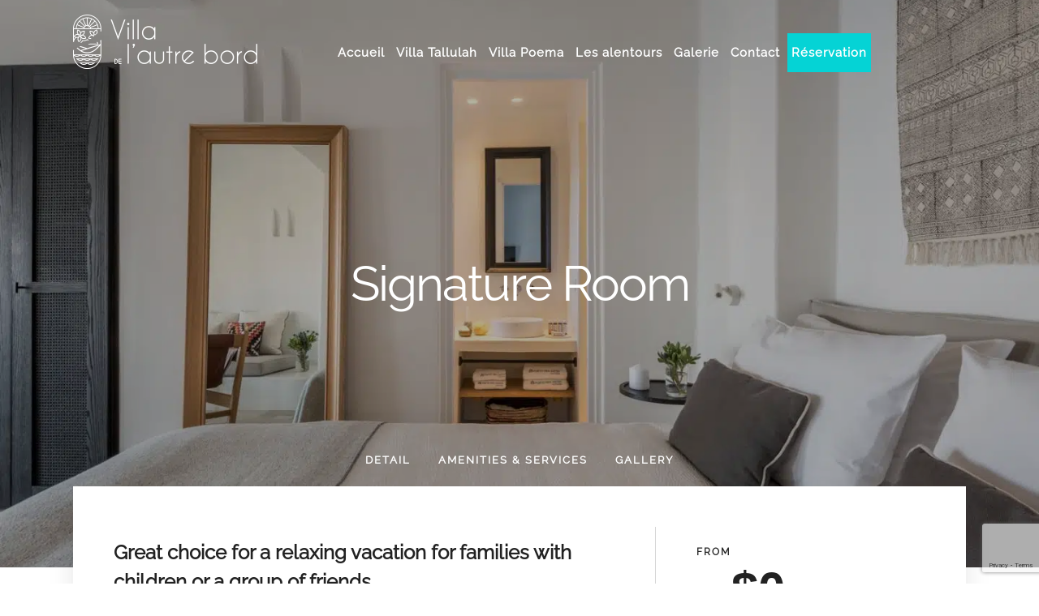

--- FILE ---
content_type: text/html; charset=UTF-8
request_url: https://www.villadelautrebord.com/accommodation/signature-room/
body_size: 31170
content:
<!DOCTYPE html>
<html dir="ltr" lang="fr-FR" prefix="og: https://ogp.me/ns#"  data-menu="leftalign">
<head>

<link rel="profile" href="https://gmpg.org/xfn/11" />
<link rel="pingback" href="https://www.villadelautrebord.com/xmlrpc.php" />
<meta name="google-site-verification" content="lK6w_mELoz5NqyyjJKyIa2p1SesuzC6nqFZSSMKT2Oc" />

<link rel="alternate" hreflang="fr" href="https://www.villadelautrebord.com/accommodation/signature-room/" />
<link rel="alternate" hreflang="x-default" href="https://www.villadelautrebord.com/accommodation/signature-room/" />

		<!-- All in One SEO 4.9.3 - aioseo.com -->
	<meta name="description" content="Great for families" />
	<meta name="robots" content="max-image-preview:large" />
	<link rel="canonical" href="https://www.villadelautrebord.com/accommodation/signature-room/" />
	<meta name="generator" content="All in One SEO (AIOSEO) 4.9.3" />
		<meta property="og:locale" content="fr_FR" />
		<meta property="og:site_name" content="Villa de l&#039;Autre Bord - My WordPress Blog" />
		<meta property="og:type" content="article" />
		<meta property="og:title" content="Signature Room - Villa de l&#039;Autre Bord" />
		<meta property="og:description" content="Great for families" />
		<meta property="og:url" content="https://www.villadelautrebord.com/accommodation/signature-room/" />
		<meta property="article:published_time" content="2018-06-11T09:48:41+00:00" />
		<meta property="article:modified_time" content="2018-06-11T09:48:41+00:00" />
		<meta name="twitter:card" content="summary_large_image" />
		<meta name="twitter:title" content="Signature Room - Villa de l&#039;Autre Bord" />
		<meta name="twitter:description" content="Great for families" />
		<script type="application/ld+json" class="aioseo-schema">
			{"@context":"https:\/\/schema.org","@graph":[{"@type":"BreadcrumbList","@id":"https:\/\/www.villadelautrebord.com\/accommodation\/signature-room\/#breadcrumblist","itemListElement":[{"@type":"ListItem","@id":"https:\/\/www.villadelautrebord.com#listItem","position":1,"name":"Home","item":"https:\/\/www.villadelautrebord.com","nextItem":{"@type":"ListItem","@id":"https:\/\/www.villadelautrebord.com\/accommodation\/#listItem","name":"Types de logement"}},{"@type":"ListItem","@id":"https:\/\/www.villadelautrebord.com\/accommodation\/#listItem","position":2,"name":"Types de logement","item":"https:\/\/www.villadelautrebord.com\/accommodation\/","nextItem":{"@type":"ListItem","@id":"https:\/\/www.villadelautrebord.com\/accommodation-category\/standard-rooms\/#listItem","name":"Standard Rooms"},"previousItem":{"@type":"ListItem","@id":"https:\/\/www.villadelautrebord.com#listItem","name":"Home"}},{"@type":"ListItem","@id":"https:\/\/www.villadelautrebord.com\/accommodation-category\/standard-rooms\/#listItem","position":3,"name":"Standard Rooms","item":"https:\/\/www.villadelautrebord.com\/accommodation-category\/standard-rooms\/","nextItem":{"@type":"ListItem","@id":"https:\/\/www.villadelautrebord.com\/accommodation\/signature-room\/#listItem","name":"Signature Room"},"previousItem":{"@type":"ListItem","@id":"https:\/\/www.villadelautrebord.com\/accommodation\/#listItem","name":"Types de logement"}},{"@type":"ListItem","@id":"https:\/\/www.villadelautrebord.com\/accommodation\/signature-room\/#listItem","position":4,"name":"Signature Room","previousItem":{"@type":"ListItem","@id":"https:\/\/www.villadelautrebord.com\/accommodation-category\/standard-rooms\/#listItem","name":"Standard Rooms"}}]},{"@type":"Organization","@id":"https:\/\/www.villadelautrebord.com\/#organization","name":"Villa de l'Autre Bord","description":"My WordPress Blog","url":"https:\/\/www.villadelautrebord.com\/"},{"@type":"WebPage","@id":"https:\/\/www.villadelautrebord.com\/accommodation\/signature-room\/#webpage","url":"https:\/\/www.villadelautrebord.com\/accommodation\/signature-room\/","name":"Signature Room - Villa de l'Autre Bord","description":"Great for families","inLanguage":"fr-FR","isPartOf":{"@id":"https:\/\/www.villadelautrebord.com\/#website"},"breadcrumb":{"@id":"https:\/\/www.villadelautrebord.com\/accommodation\/signature-room\/#breadcrumblist"},"image":{"@type":"ImageObject","url":"https:\/\/www.villadelautrebord.com\/wp-content\/uploads\/2018\/06\/Porto-Fira-Suites-Hotel-in-Santorini-by-Interior-Design-Laboratorium-Yellowtrace-12.jpg","@id":"https:\/\/www.villadelautrebord.com\/accommodation\/signature-room\/#mainImage","width":1440,"height":961},"primaryImageOfPage":{"@id":"https:\/\/www.villadelautrebord.com\/accommodation\/signature-room\/#mainImage"},"datePublished":"2018-06-11T09:48:41+00:00","dateModified":"2018-06-11T09:48:41+00:00"},{"@type":"WebSite","@id":"https:\/\/www.villadelautrebord.com\/#website","url":"https:\/\/www.villadelautrebord.com\/","name":"Villa de l'Autre Bord","description":"My WordPress Blog","inLanguage":"fr-FR","publisher":{"@id":"https:\/\/www.villadelautrebord.com\/#organization"}}]}
		</script>
		<!-- All in One SEO -->


	<!-- This site is optimized with the Yoast SEO plugin v26.8 - https://yoast.com/product/yoast-seo-wordpress/ -->
	<title>Signature Room - Villa de l&#039;Autre Bord</title>
	<link rel="canonical" href="https://www.villadelautrebord.com/accommodation/signature-room/" />
	<meta property="og:locale" content="fr_FR" />
	<meta property="og:type" content="article" />
	<meta property="og:title" content="Signature Room - Villa de l&#039;Autre Bord" />
	<meta property="og:description" content="Great for families" />
	<meta property="og:url" content="https://www.villadelautrebord.com/accommodation/signature-room/" />
	<meta property="og:site_name" content="Villa de l&#039;Autre Bord" />
	<meta property="og:image" content="https://www.villadelautrebord.com/wp-content/uploads/2018/06/Porto-Fira-Suites-Hotel-in-Santorini-by-Interior-Design-Laboratorium-Yellowtrace-12.jpg" />
	<meta property="og:image:width" content="1440" />
	<meta property="og:image:height" content="961" />
	<meta property="og:image:type" content="image/jpeg" />
	<meta name="twitter:card" content="summary_large_image" />
	<meta name="twitter:label1" content="Durée de lecture estimée" />
	<meta name="twitter:data1" content="1 minute" />
	<script type="application/ld+json" class="yoast-schema-graph">{"@context":"https://schema.org","@graph":[{"@type":"WebPage","@id":"https://www.villadelautrebord.com/accommodation/signature-room/","url":"https://www.villadelautrebord.com/accommodation/signature-room/","name":"Signature Room - Villa de l&#039;Autre Bord","isPartOf":{"@id":"https://www.villadelautrebord.com/#website"},"primaryImageOfPage":{"@id":"https://www.villadelautrebord.com/accommodation/signature-room/#primaryimage"},"image":{"@id":"https://www.villadelautrebord.com/accommodation/signature-room/#primaryimage"},"thumbnailUrl":"https://www.villadelautrebord.com/wp-content/uploads/2018/06/Porto-Fira-Suites-Hotel-in-Santorini-by-Interior-Design-Laboratorium-Yellowtrace-12.jpg","datePublished":"2018-06-11T09:48:41+00:00","breadcrumb":{"@id":"https://www.villadelautrebord.com/accommodation/signature-room/#breadcrumb"},"inLanguage":"fr-FR","potentialAction":[{"@type":"ReadAction","target":["https://www.villadelautrebord.com/accommodation/signature-room/"]}]},{"@type":"ImageObject","inLanguage":"fr-FR","@id":"https://www.villadelautrebord.com/accommodation/signature-room/#primaryimage","url":"https://www.villadelautrebord.com/wp-content/uploads/2018/06/Porto-Fira-Suites-Hotel-in-Santorini-by-Interior-Design-Laboratorium-Yellowtrace-12.jpg","contentUrl":"https://www.villadelautrebord.com/wp-content/uploads/2018/06/Porto-Fira-Suites-Hotel-in-Santorini-by-Interior-Design-Laboratorium-Yellowtrace-12.jpg","width":1440,"height":961},{"@type":"BreadcrumbList","@id":"https://www.villadelautrebord.com/accommodation/signature-room/#breadcrumb","itemListElement":[{"@type":"ListItem","position":1,"name":"Accueil","item":"https://www.villadelautrebord.com/"},{"@type":"ListItem","position":2,"name":"Types de logement","item":"https://www.villadelautrebord.com/accommodation/"},{"@type":"ListItem","position":3,"name":"Signature Room"}]},{"@type":"WebSite","@id":"https://www.villadelautrebord.com/#website","url":"https://www.villadelautrebord.com/","name":"Villa de l&#039;Autre Bord","description":"My WordPress Blog","potentialAction":[{"@type":"SearchAction","target":{"@type":"EntryPoint","urlTemplate":"https://www.villadelautrebord.com/?s={search_term_string}"},"query-input":{"@type":"PropertyValueSpecification","valueRequired":true,"valueName":"search_term_string"}}],"inLanguage":"fr-FR"}]}</script>
	<!-- / Yoast SEO plugin. -->


<link rel="alternate" type="application/rss+xml" title="Villa de l&#039;Autre Bord &raquo; Flux" href="https://www.villadelautrebord.com/feed/" />
<link rel="alternate" type="application/rss+xml" title="Villa de l&#039;Autre Bord &raquo; Flux des commentaires" href="https://www.villadelautrebord.com/comments/feed/" />
<meta charset="UTF-8" /><meta name="viewport" content="width=device-width, initial-scale=1, maximum-scale=1" /><meta name="format-detection" content="telephone=no"><link rel="alternate" title="oEmbed (JSON)" type="application/json+oembed" href="https://www.villadelautrebord.com/wp-json/oembed/1.0/embed?url=https%3A%2F%2Fwww.villadelautrebord.com%2Faccommodation%2Fsignature-room%2F" />
<link rel="alternate" title="oEmbed (XML)" type="text/xml+oembed" href="https://www.villadelautrebord.com/wp-json/oembed/1.0/embed?url=https%3A%2F%2Fwww.villadelautrebord.com%2Faccommodation%2Fsignature-room%2F&#038;format=xml" />
<style id='wp-img-auto-sizes-contain-inline-css' type='text/css'>
img:is([sizes=auto i],[sizes^="auto," i]){contain-intrinsic-size:3000px 1500px}
/*# sourceURL=wp-img-auto-sizes-contain-inline-css */
</style>
<link rel='stylesheet' id='simple-lightbox-css-css' href='https://www.villadelautrebord.com/wp-content/plugins/portfolio-elementor/elementor/../vendor/simplelightbox/dist/simplelightbox.min.css?ver=2.14.2' type='text/css' media='all' />
<link rel='stylesheet' id='elpt-portfolio-css-css' href='https://www.villadelautrebord.com/wp-content/plugins/portfolio-elementor/elementor/../assets/css/powerfolio_css.css?ver=3.2.2' type='text/css' media='all' />
<link rel='stylesheet' id='owl-carousel-css-css' href='https://www.villadelautrebord.com/wp-content/plugins/portfolio-elementor/elementor/../vendor/owl.carousel/assets/owl.carousel.css?ver=2.3.4' type='text/css' media='all' />
<link rel='stylesheet' id='owl-carousel-theme-css-css' href='https://www.villadelautrebord.com/wp-content/plugins/portfolio-elementor/elementor/../vendor/owl.carousel/assets/owl.theme.default.min.css?ver=2.3.4' type='text/css' media='all' />
<link rel='stylesheet' id='pwrgrids-css-css' href='https://www.villadelautrebord.com/wp-content/plugins/portfolio-elementor/elementor/../assets/css/pwrgrids_css.css?ver=3.2.2' type='text/css' media='all' />
<style id='wp-emoji-styles-inline-css' type='text/css'>

	img.wp-smiley, img.emoji {
		display: inline !important;
		border: none !important;
		box-shadow: none !important;
		height: 1em !important;
		width: 1em !important;
		margin: 0 0.07em !important;
		vertical-align: -0.1em !important;
		background: none !important;
		padding: 0 !important;
	}
/*# sourceURL=wp-emoji-styles-inline-css */
</style>
<link rel='stylesheet' id='wp-block-library-css' href='https://www.villadelautrebord.com/wp-includes/css/dist/block-library/style.min.css?ver=48b4dc30c3da89f8f0ad8b6eaf8dcf6e' type='text/css' media='all' />
<style id='global-styles-inline-css' type='text/css'>
:root{--wp--preset--aspect-ratio--square: 1;--wp--preset--aspect-ratio--4-3: 4/3;--wp--preset--aspect-ratio--3-4: 3/4;--wp--preset--aspect-ratio--3-2: 3/2;--wp--preset--aspect-ratio--2-3: 2/3;--wp--preset--aspect-ratio--16-9: 16/9;--wp--preset--aspect-ratio--9-16: 9/16;--wp--preset--color--black: #000000;--wp--preset--color--cyan-bluish-gray: #abb8c3;--wp--preset--color--white: #ffffff;--wp--preset--color--pale-pink: #f78da7;--wp--preset--color--vivid-red: #cf2e2e;--wp--preset--color--luminous-vivid-orange: #ff6900;--wp--preset--color--luminous-vivid-amber: #fcb900;--wp--preset--color--light-green-cyan: #7bdcb5;--wp--preset--color--vivid-green-cyan: #00d084;--wp--preset--color--pale-cyan-blue: #8ed1fc;--wp--preset--color--vivid-cyan-blue: #0693e3;--wp--preset--color--vivid-purple: #9b51e0;--wp--preset--gradient--vivid-cyan-blue-to-vivid-purple: linear-gradient(135deg,rgb(6,147,227) 0%,rgb(155,81,224) 100%);--wp--preset--gradient--light-green-cyan-to-vivid-green-cyan: linear-gradient(135deg,rgb(122,220,180) 0%,rgb(0,208,130) 100%);--wp--preset--gradient--luminous-vivid-amber-to-luminous-vivid-orange: linear-gradient(135deg,rgb(252,185,0) 0%,rgb(255,105,0) 100%);--wp--preset--gradient--luminous-vivid-orange-to-vivid-red: linear-gradient(135deg,rgb(255,105,0) 0%,rgb(207,46,46) 100%);--wp--preset--gradient--very-light-gray-to-cyan-bluish-gray: linear-gradient(135deg,rgb(238,238,238) 0%,rgb(169,184,195) 100%);--wp--preset--gradient--cool-to-warm-spectrum: linear-gradient(135deg,rgb(74,234,220) 0%,rgb(151,120,209) 20%,rgb(207,42,186) 40%,rgb(238,44,130) 60%,rgb(251,105,98) 80%,rgb(254,248,76) 100%);--wp--preset--gradient--blush-light-purple: linear-gradient(135deg,rgb(255,206,236) 0%,rgb(152,150,240) 100%);--wp--preset--gradient--blush-bordeaux: linear-gradient(135deg,rgb(254,205,165) 0%,rgb(254,45,45) 50%,rgb(107,0,62) 100%);--wp--preset--gradient--luminous-dusk: linear-gradient(135deg,rgb(255,203,112) 0%,rgb(199,81,192) 50%,rgb(65,88,208) 100%);--wp--preset--gradient--pale-ocean: linear-gradient(135deg,rgb(255,245,203) 0%,rgb(182,227,212) 50%,rgb(51,167,181) 100%);--wp--preset--gradient--electric-grass: linear-gradient(135deg,rgb(202,248,128) 0%,rgb(113,206,126) 100%);--wp--preset--gradient--midnight: linear-gradient(135deg,rgb(2,3,129) 0%,rgb(40,116,252) 100%);--wp--preset--font-size--small: 13px;--wp--preset--font-size--medium: 20px;--wp--preset--font-size--large: 36px;--wp--preset--font-size--x-large: 42px;--wp--preset--spacing--20: 0.44rem;--wp--preset--spacing--30: 0.67rem;--wp--preset--spacing--40: 1rem;--wp--preset--spacing--50: 1.5rem;--wp--preset--spacing--60: 2.25rem;--wp--preset--spacing--70: 3.38rem;--wp--preset--spacing--80: 5.06rem;--wp--preset--shadow--natural: 6px 6px 9px rgba(0, 0, 0, 0.2);--wp--preset--shadow--deep: 12px 12px 50px rgba(0, 0, 0, 0.4);--wp--preset--shadow--sharp: 6px 6px 0px rgba(0, 0, 0, 0.2);--wp--preset--shadow--outlined: 6px 6px 0px -3px rgb(255, 255, 255), 6px 6px rgb(0, 0, 0);--wp--preset--shadow--crisp: 6px 6px 0px rgb(0, 0, 0);}:where(.is-layout-flex){gap: 0.5em;}:where(.is-layout-grid){gap: 0.5em;}body .is-layout-flex{display: flex;}.is-layout-flex{flex-wrap: wrap;align-items: center;}.is-layout-flex > :is(*, div){margin: 0;}body .is-layout-grid{display: grid;}.is-layout-grid > :is(*, div){margin: 0;}:where(.wp-block-columns.is-layout-flex){gap: 2em;}:where(.wp-block-columns.is-layout-grid){gap: 2em;}:where(.wp-block-post-template.is-layout-flex){gap: 1.25em;}:where(.wp-block-post-template.is-layout-grid){gap: 1.25em;}.has-black-color{color: var(--wp--preset--color--black) !important;}.has-cyan-bluish-gray-color{color: var(--wp--preset--color--cyan-bluish-gray) !important;}.has-white-color{color: var(--wp--preset--color--white) !important;}.has-pale-pink-color{color: var(--wp--preset--color--pale-pink) !important;}.has-vivid-red-color{color: var(--wp--preset--color--vivid-red) !important;}.has-luminous-vivid-orange-color{color: var(--wp--preset--color--luminous-vivid-orange) !important;}.has-luminous-vivid-amber-color{color: var(--wp--preset--color--luminous-vivid-amber) !important;}.has-light-green-cyan-color{color: var(--wp--preset--color--light-green-cyan) !important;}.has-vivid-green-cyan-color{color: var(--wp--preset--color--vivid-green-cyan) !important;}.has-pale-cyan-blue-color{color: var(--wp--preset--color--pale-cyan-blue) !important;}.has-vivid-cyan-blue-color{color: var(--wp--preset--color--vivid-cyan-blue) !important;}.has-vivid-purple-color{color: var(--wp--preset--color--vivid-purple) !important;}.has-black-background-color{background-color: var(--wp--preset--color--black) !important;}.has-cyan-bluish-gray-background-color{background-color: var(--wp--preset--color--cyan-bluish-gray) !important;}.has-white-background-color{background-color: var(--wp--preset--color--white) !important;}.has-pale-pink-background-color{background-color: var(--wp--preset--color--pale-pink) !important;}.has-vivid-red-background-color{background-color: var(--wp--preset--color--vivid-red) !important;}.has-luminous-vivid-orange-background-color{background-color: var(--wp--preset--color--luminous-vivid-orange) !important;}.has-luminous-vivid-amber-background-color{background-color: var(--wp--preset--color--luminous-vivid-amber) !important;}.has-light-green-cyan-background-color{background-color: var(--wp--preset--color--light-green-cyan) !important;}.has-vivid-green-cyan-background-color{background-color: var(--wp--preset--color--vivid-green-cyan) !important;}.has-pale-cyan-blue-background-color{background-color: var(--wp--preset--color--pale-cyan-blue) !important;}.has-vivid-cyan-blue-background-color{background-color: var(--wp--preset--color--vivid-cyan-blue) !important;}.has-vivid-purple-background-color{background-color: var(--wp--preset--color--vivid-purple) !important;}.has-black-border-color{border-color: var(--wp--preset--color--black) !important;}.has-cyan-bluish-gray-border-color{border-color: var(--wp--preset--color--cyan-bluish-gray) !important;}.has-white-border-color{border-color: var(--wp--preset--color--white) !important;}.has-pale-pink-border-color{border-color: var(--wp--preset--color--pale-pink) !important;}.has-vivid-red-border-color{border-color: var(--wp--preset--color--vivid-red) !important;}.has-luminous-vivid-orange-border-color{border-color: var(--wp--preset--color--luminous-vivid-orange) !important;}.has-luminous-vivid-amber-border-color{border-color: var(--wp--preset--color--luminous-vivid-amber) !important;}.has-light-green-cyan-border-color{border-color: var(--wp--preset--color--light-green-cyan) !important;}.has-vivid-green-cyan-border-color{border-color: var(--wp--preset--color--vivid-green-cyan) !important;}.has-pale-cyan-blue-border-color{border-color: var(--wp--preset--color--pale-cyan-blue) !important;}.has-vivid-cyan-blue-border-color{border-color: var(--wp--preset--color--vivid-cyan-blue) !important;}.has-vivid-purple-border-color{border-color: var(--wp--preset--color--vivid-purple) !important;}.has-vivid-cyan-blue-to-vivid-purple-gradient-background{background: var(--wp--preset--gradient--vivid-cyan-blue-to-vivid-purple) !important;}.has-light-green-cyan-to-vivid-green-cyan-gradient-background{background: var(--wp--preset--gradient--light-green-cyan-to-vivid-green-cyan) !important;}.has-luminous-vivid-amber-to-luminous-vivid-orange-gradient-background{background: var(--wp--preset--gradient--luminous-vivid-amber-to-luminous-vivid-orange) !important;}.has-luminous-vivid-orange-to-vivid-red-gradient-background{background: var(--wp--preset--gradient--luminous-vivid-orange-to-vivid-red) !important;}.has-very-light-gray-to-cyan-bluish-gray-gradient-background{background: var(--wp--preset--gradient--very-light-gray-to-cyan-bluish-gray) !important;}.has-cool-to-warm-spectrum-gradient-background{background: var(--wp--preset--gradient--cool-to-warm-spectrum) !important;}.has-blush-light-purple-gradient-background{background: var(--wp--preset--gradient--blush-light-purple) !important;}.has-blush-bordeaux-gradient-background{background: var(--wp--preset--gradient--blush-bordeaux) !important;}.has-luminous-dusk-gradient-background{background: var(--wp--preset--gradient--luminous-dusk) !important;}.has-pale-ocean-gradient-background{background: var(--wp--preset--gradient--pale-ocean) !important;}.has-electric-grass-gradient-background{background: var(--wp--preset--gradient--electric-grass) !important;}.has-midnight-gradient-background{background: var(--wp--preset--gradient--midnight) !important;}.has-small-font-size{font-size: var(--wp--preset--font-size--small) !important;}.has-medium-font-size{font-size: var(--wp--preset--font-size--medium) !important;}.has-large-font-size{font-size: var(--wp--preset--font-size--large) !important;}.has-x-large-font-size{font-size: var(--wp--preset--font-size--x-large) !important;}
/*# sourceURL=global-styles-inline-css */
</style>

<style id='classic-theme-styles-inline-css' type='text/css'>
/*! This file is auto-generated */
.wp-block-button__link{color:#fff;background-color:#32373c;border-radius:9999px;box-shadow:none;text-decoration:none;padding:calc(.667em + 2px) calc(1.333em + 2px);font-size:1.125em}.wp-block-file__button{background:#32373c;color:#fff;text-decoration:none}
/*# sourceURL=/wp-includes/css/classic-themes.min.css */
</style>
<link rel='stylesheet' id='dashicons-css' href='https://www.villadelautrebord.com/wp-includes/css/dashicons.min.css?ver=48b4dc30c3da89f8f0ad8b6eaf8dcf6e' type='text/css' media='all' />
<link rel='stylesheet' id='admin-bar-css' href='https://www.villadelautrebord.com/wp-includes/css/admin-bar.min.css?ver=48b4dc30c3da89f8f0ad8b6eaf8dcf6e' type='text/css' media='all' />
<style id='admin-bar-inline-css' type='text/css'>

    /* Hide CanvasJS credits for P404 charts specifically */
    #p404RedirectChart .canvasjs-chart-credit {
        display: none !important;
    }
    
    #p404RedirectChart canvas {
        border-radius: 6px;
    }

    .p404-redirect-adminbar-weekly-title {
        font-weight: bold;
        font-size: 14px;
        color: #fff;
        margin-bottom: 6px;
    }

    #wpadminbar #wp-admin-bar-p404_free_top_button .ab-icon:before {
        content: "\f103";
        color: #dc3545;
        top: 3px;
    }
    
    #wp-admin-bar-p404_free_top_button .ab-item {
        min-width: 80px !important;
        padding: 0px !important;
    }
    
    /* Ensure proper positioning and z-index for P404 dropdown */
    .p404-redirect-adminbar-dropdown-wrap { 
        min-width: 0; 
        padding: 0;
        position: static !important;
    }
    
    #wpadminbar #wp-admin-bar-p404_free_top_button_dropdown {
        position: static !important;
    }
    
    #wpadminbar #wp-admin-bar-p404_free_top_button_dropdown .ab-item {
        padding: 0 !important;
        margin: 0 !important;
    }
    
    .p404-redirect-dropdown-container {
        min-width: 340px;
        padding: 18px 18px 12px 18px;
        background: #23282d !important;
        color: #fff;
        border-radius: 12px;
        box-shadow: 0 8px 32px rgba(0,0,0,0.25);
        margin-top: 10px;
        position: relative !important;
        z-index: 999999 !important;
        display: block !important;
        border: 1px solid #444;
    }
    
    /* Ensure P404 dropdown appears on hover */
    #wpadminbar #wp-admin-bar-p404_free_top_button .p404-redirect-dropdown-container { 
        display: none !important;
    }
    
    #wpadminbar #wp-admin-bar-p404_free_top_button:hover .p404-redirect-dropdown-container { 
        display: block !important;
    }
    
    #wpadminbar #wp-admin-bar-p404_free_top_button:hover #wp-admin-bar-p404_free_top_button_dropdown .p404-redirect-dropdown-container {
        display: block !important;
    }
    
    .p404-redirect-card {
        background: #2c3338;
        border-radius: 8px;
        padding: 18px 18px 12px 18px;
        box-shadow: 0 2px 8px rgba(0,0,0,0.07);
        display: flex;
        flex-direction: column;
        align-items: flex-start;
        border: 1px solid #444;
    }
    
    .p404-redirect-btn {
        display: inline-block;
        background: #dc3545;
        color: #fff !important;
        font-weight: bold;
        padding: 5px 22px;
        border-radius: 8px;
        text-decoration: none;
        font-size: 17px;
        transition: background 0.2s, box-shadow 0.2s;
        margin-top: 8px;
        box-shadow: 0 2px 8px rgba(220,53,69,0.15);
        text-align: center;
        line-height: 1.6;
    }
    
    .p404-redirect-btn:hover {
        background: #c82333;
        color: #fff !important;
        box-shadow: 0 4px 16px rgba(220,53,69,0.25);
    }
    
    /* Prevent conflicts with other admin bar dropdowns */
    #wpadminbar .ab-top-menu > li:hover > .ab-item,
    #wpadminbar .ab-top-menu > li.hover > .ab-item {
        z-index: auto;
    }
    
    #wpadminbar #wp-admin-bar-p404_free_top_button:hover > .ab-item {
        z-index: 999998 !important;
    }
    
/*# sourceURL=admin-bar-inline-css */
</style>
<link rel='stylesheet' id='contact-form-7-css' href='https://www.villadelautrebord.com/wp-content/plugins/contact-form-7/includes/css/styles.css?ver=6.1.4' type='text/css' media='all' />
<link rel='stylesheet' id='mphb-kbwood-datepick-css-css' href='https://www.villadelautrebord.com/wp-content/plugins/motopress-hotel-booking/vendors/kbwood/datepick/jquery.datepick.css?ver=3.9.6' type='text/css' media='all' />
<link rel='stylesheet' id='mphb-kbwood-datepick-theme-css' href='https://www.villadelautrebord.com/wp-content/plugins/motopress-hotel-booking/assets/css/datepick-themes/mphb-datepicker-minimal.css?ver=3.9.6' type='text/css' media='all' />
<link rel='stylesheet' id='mphb-css' href='https://www.villadelautrebord.com/wp-content/plugins/motopress-hotel-booking/assets/css/mphb.min.css?ver=3.9.6' type='text/css' media='all' />
<link rel='stylesheet' id='wpos-slick-style-css' href='https://www.villadelautrebord.com/wp-content/plugins/wp-logo-showcase-responsive-slider-slider/assets/css/slick.css?ver=3.8.7' type='text/css' media='all' />
<link rel='stylesheet' id='wpls-public-style-css' href='https://www.villadelautrebord.com/wp-content/plugins/wp-logo-showcase-responsive-slider-slider/assets/css/wpls-public.css?ver=3.8.7' type='text/css' media='all' />
<link rel='stylesheet' id='jquery-ui-custom-css' href='https://www.villadelautrebord.com/wp-content/plugins/zm-ajax-login-register/assets/jquery-ui.css?ver=48b4dc30c3da89f8f0ad8b6eaf8dcf6e' type='text/css' media='all' />
<link rel='stylesheet' id='ajax-login-register-style-css' href='https://www.villadelautrebord.com/wp-content/plugins/zm-ajax-login-register/assets/style.css?ver=48b4dc30c3da89f8f0ad8b6eaf8dcf6e' type='text/css' media='all' />
<link rel='stylesheet' id='wpml-legacy-dropdown-0-css' href='https://www.villadelautrebord.com/wp-content/plugins/sitepress-multilingual-cms/templates/language-switchers/legacy-dropdown/style.min.css?ver=1' type='text/css' media='all' />
<style id='wpml-legacy-dropdown-0-inline-css' type='text/css'>
.wpml-ls-statics-shortcode_actions, .wpml-ls-statics-shortcode_actions .wpml-ls-sub-menu, .wpml-ls-statics-shortcode_actions a {border-color:#EEEEEE;}.wpml-ls-statics-shortcode_actions a, .wpml-ls-statics-shortcode_actions .wpml-ls-sub-menu a, .wpml-ls-statics-shortcode_actions .wpml-ls-sub-menu a:link, .wpml-ls-statics-shortcode_actions li:not(.wpml-ls-current-language) .wpml-ls-link, .wpml-ls-statics-shortcode_actions li:not(.wpml-ls-current-language) .wpml-ls-link:link {color:#444444;background-color:#ffffff;}.wpml-ls-statics-shortcode_actions .wpml-ls-sub-menu a:hover,.wpml-ls-statics-shortcode_actions .wpml-ls-sub-menu a:focus, .wpml-ls-statics-shortcode_actions .wpml-ls-sub-menu a:link:hover, .wpml-ls-statics-shortcode_actions .wpml-ls-sub-menu a:link:focus {color:#000000;background-color:#eeeeee;}.wpml-ls-statics-shortcode_actions .wpml-ls-current-language > a {color:#444444;background-color:#ffffff;}.wpml-ls-statics-shortcode_actions .wpml-ls-current-language:hover>a, .wpml-ls-statics-shortcode_actions .wpml-ls-current-language>a:focus {color:#000000;background-color:#eeeeee;}
/*# sourceURL=wpml-legacy-dropdown-0-inline-css */
</style>
<link rel='stylesheet' id='wpml-legacy-post-translations-0-css' href='https://www.villadelautrebord.com/wp-content/plugins/sitepress-multilingual-cms/templates/language-switchers/legacy-post-translations/style.min.css?ver=1' type='text/css' media='all' />
<link rel='stylesheet' id='cmplz-general-css' href='https://www.villadelautrebord.com/wp-content/plugins/complianz-gdpr/assets/css/cookieblocker.min.css?ver=1766023666' type='text/css' media='all' />
<link rel='stylesheet' id='hoteller-reset-css-css' href='https://www.villadelautrebord.com/wp-content/themes/hoteller/css/core/reset.css?ver=48b4dc30c3da89f8f0ad8b6eaf8dcf6e' type='text/css' media='all' />
<link rel='stylesheet' id='hoteller-wordpress-css-css' href='https://www.villadelautrebord.com/wp-content/themes/hoteller/css/core/wordpress.css?ver=48b4dc30c3da89f8f0ad8b6eaf8dcf6e' type='text/css' media='all' />
<link rel='stylesheet' id='hoteller-screen-css' href='https://www.villadelautrebord.com/wp-content/themes/hoteller/css/core/screen.css?ver=48b4dc30c3da89f8f0ad8b6eaf8dcf6e' type='text/css' media='all' />
<style id='hoteller-screen-inline-css' type='text/css'>

                	@font-face {
	                	font-family: "Renner";
	                	src: url(https://villadelautrebord.com/wp-content/themes/hoteller/fonts/renner-medium-webfont.woff) format("woff");
	                }
                
                	@font-face {
	                	font-family: "hk_groteskmedium";
	                	src: url(https://villadelautrebord.com/wp-content/themes/hoteller/fonts/hkgrotesk-medium-webfont.woff) format("woff");
	                }
                
                	@font-face {
	                	font-family: "Reforma1969";
	                	src: url(https://villadelautrebord.com/wp-content/themes/hoteller/fonts/Reforma1969-Blanca.woff) format("woff");
	                }
                
/*# sourceURL=hoteller-screen-inline-css */
</style>
<link rel='stylesheet' id='modulobox-css' href='https://www.villadelautrebord.com/wp-content/themes/hoteller/css/modulobox.css?ver=48b4dc30c3da89f8f0ad8b6eaf8dcf6e' type='text/css' media='all' />
<link rel='stylesheet' id='hoteller-leftalignmenu-css' href='https://www.villadelautrebord.com/wp-content/themes/hoteller/css/menus/leftalignmenu.css?ver=48b4dc30c3da89f8f0ad8b6eaf8dcf6e' type='text/css' media='all' />
<link rel='stylesheet' id='fontawesome-css' href='https://www.villadelautrebord.com/wp-content/themes/hoteller/css/font-awesome.min.css?ver=48b4dc30c3da89f8f0ad8b6eaf8dcf6e' type='text/css' media='all' />
<link rel='stylesheet' id='themify-icons-css' href='https://www.villadelautrebord.com/wp-content/themes/hoteller/css/themify-icons.css?ver=5.4.2' type='text/css' media='all' />
<link rel='stylesheet' id='hoteller-script-responsive-css-css' href='https://www.villadelautrebord.com/wp-content/themes/hoteller/css/core/responsive.css?ver=48b4dc30c3da89f8f0ad8b6eaf8dcf6e' type='text/css' media='all' />
<style id='hoteller-script-responsive-css-inline-css' type='text/css'>

		@keyframes fadeInUp {
		    0% {
		    	opacity: 0;
		    	transform: translateY(10%);
		    }
		    100% {
		    	opacity: 1;
		    	transform: translateY(0%);
		    }	
		}
		
		@keyframes fadeInDown {
		    0% {
		    	opacity: 0;
		    	transform: translateY(-10%);
		    }
		    100% {
		    	opacity: 1;
		    	transform: translateY(0%);
		    }	
		}
		
		@keyframes fadeInLeft {
		    0% {
		    	opacity: 0;
		    	transform: translateX(10%);
		    }
		    100% {
		    	opacity: 1;
		    	transform: translateX(0%);
		    }	
		}
		
		@keyframes fadeInRight {
		    0% {
		    	opacity: 0;
		    	transform: translateX(-10%);
		    }
		    100% {
		    	opacity: 1;
		    	transform: translateX(0%);
		    }	
		}
	
/*# sourceURL=hoteller-script-responsive-css-inline-css */
</style>
<link rel='stylesheet' id='kirki-styles-global-css' href='https://www.villadelautrebord.com/wp-content/themes/hoteller/modules/kirki/assets/css/kirki-styles.css?ver=3.0.21' type='text/css' media='all' />
<style id='kirki-styles-global-inline-css' type='text/css'>
@font-face {
  font-family: 'Raleway';
  font-style: normal;
  font-weight: 400;
  src: url(https://fonts.gstatic.com/s/raleway/v37/1Ptxg8zYS_SKggPN4iEgvnHyvveLxVvaorCIPrQ.ttf) format('truetype');
}

.header_style_wrapper #logo_normal .logo_wrapper, .header_style_wrapper #logo_transparent .logo_wrapper{margin-top:15px;}#right_click_content{background:rgba(0, 0, 0, 0.5);color:#ffffff;}body, input[type=text], input[type=password], input[type=email], input[type=url], input[type=date], input[type=tel], input.wpcf7-text, .woocommerce table.cart td.actions .coupon .input-text, .woocommerce-page table.cart td.actions .coupon .input-text, .woocommerce #content table.cart td.actions .coupon .input-text, .woocommerce-page #content table.cart td.actions .coupon .input-text, select, textarea, .ui-widget input, .ui-widget select, .ui-widget textarea, .ui-widget button, .ui-widget label, .ui-widget-header, .zm_alr_ul_container{font-family:Raleway, Helvetica, Arial, sans-serif;}body, input[type=text], input[type=password], input[type=email], input[type=url], input[type=date], input[type=tel], input.wpcf7-text, .woocommerce table.cart td.actions .coupon .input-text, .woocommerce-page table.cart td.actions .coupon .input-text, .woocommerce #content table.cart td.actions .coupon .input-text, .woocommerce-page #content table.cart td.actions .coupon .input-text, select, input[type=submit], input[type=button], a.button, .button, body .ui-dialog[aria-describedby="ajax-login-register-login-dialog"] .form-wrapper input[type="submit"], body .ui-dialog[aria-describedby="ajax-login-register-dialog"] .form-wrapper input[type="submit"]{font-size:14px;}body, input[type=text], input[type=password], input[type=email], input[type=url], input[type=date], input[type=tel], input.wpcf7-text, textarea, .woocommerce table.cart td.actions .coupon .input-text, .woocommerce-page table.cart td.actions .coupon .input-text, .woocommerce #content table.cart td.actions .coupon .input-text, .woocommerce-page #content table.cart td.actions .coupon .input-text, select{font-weight:400;}#page_content_wrapper .inner .inner_wrapper, body.centeralign3 .menu_address_content, body.centeralign3 .menu_tel_content{letter-spacing:0px;}body{line-height:1.9;}h1, h2, h3, h4, h5, h6, h7, .post_quote_title, strong[itemprop="author"], #page_content_wrapper .posts.blog li a, .page_content_wrapper .posts.blog li a, #filter_selected, blockquote, .sidebar_widget li.widget_products, #footer ul.sidebar_widget li ul.posts.blog li a, .woocommerce-page table.cart th, table.shop_table thead tr th, .testimonial_slider_content, .pagination, .pagination_detail{font-family:Raleway, Helvetica, Arial, sans-serif;}h1, h2, h3, h4, h5, h6, h7, #autocomplete li strong{font-weight:600;text-transform:none;letter-spacing:1px;}h1, h2, h3, h4, h5, h6, h7{font-style:normal;}h1{font-size:34px;}h2{font-size:28px;}h3{font-size:24px;}h4{font-size:20px;}h5{font-size:18px;}h6{font-size:16px;}body, #wrapper, #page_content_wrapper.fixed, #gallery_lightbox h2, .slider_wrapper .gallery_image_caption h2, #body_loading_screen, h3#reply-title span, .overlay_gallery_wrapper, .pagination a, .pagination span, #captcha-wrap .text-box input, .flex-direction-nav a, .blog_promo_title h6, #supersized li, #horizontal_gallery_wrapper .image_caption, body.tg_password_protected #page_content_wrapper .inner .inner_wrapper .sidebar_content, body .ui-dialog[aria-describedby="ajax-login-register-login-dialog"], body .ui-dialog[aria-describedby="ajax-login-register-dialog"]{background-color:#ffffff;}form.mphb_sc_checkout-form .mphb-reserve-rooms-details, #page_content_wrapper .sidebar .content .sidebar_widget li.widget.widget_mphb_search_availability_widget{background-color:#f9f9f9;}body, .pagination a, #gallery_lightbox h2, .slider_wrapper .gallery_image_caption h2, .post_info a, #page_content_wrapper.split #copyright, .page_content_wrapper.split #copyright, .ui-state-default a, .ui-state-default a:link, .ui-state-default a:visited, .readmore, .woocommerce-MyAccount-navigation ul a{color:#222222;}::selection{background-color:#222222;}::-webkit-input-placeholder{color:#222222;}::-moz-placeholder{color:#222222;}:-ms-input-placeholder{color:#222222;}a, .gallery_proof_filter ul li a{color:#222222;}.flex-control-paging li a.flex-active, .post_attribute a:before, #menu_wrapper .nav ul li a:before, #menu_wrapper div .nav li > a:before, .post_attribute a:before{background-color:#222222;}.flex-control-paging li a.flex-active, .image_boxed_wrapper:hover, .gallery_proof_filter ul li a.active, .gallery_proof_filter ul li a:hover{border-color:#222222;}a:hover, a:active, .post_info_comment a i, .woocommerce div.product .woocommerce-tabs ul.tabs li a:hover{color:#222222;}input[type=button]:hover, input[type=submit]:hover, a.button:hover, .button:hover, .button.submit, a.button.white:hover, .button.white:hover, a.button.white:active, .button.white:active{background:#222222;border-color:#317181;background-color:#317181;color:#ffffff;}h1, h2, h3, h4, h5, h6, h7, pre, code, tt, blockquote, .post_header h5 a, .post_header h3 a, .post_header.grid h6 a, .post_header.fullwidth h4 a, .post_header h5 a, blockquote, .site_loading_logo_item i, .ppb_subtitle, .woocommerce .woocommerce-ordering select, .woocommerce #page_content_wrapper a.button, .woocommerce.columns-4 ul.products li.product a.add_to_cart_button, .woocommerce.columns-4 ul.products li.product a.add_to_cart_button:hover, .ui-accordion .ui-accordion-header a, .tabs .ui-state-active a, body.woocommerce div.product .woocommerce-tabs ul.tabs li.active a, body.woocommerce-page div.product .woocommerce-tabs ul.tabs li.active a, body.woocommerce #content div.product .woocommerce-tabs ul.tabs li.active a, body.woocommerce-page #content div.product .woocommerce-tabs ul.tabs li.active a, .woocommerce div.product .woocommerce-tabs ul.tabs li a, .post_header h5 a, .post_header h6 a, .flex-direction-nav a:before, .social_share_button_wrapper .social_post_view .view_number, .social_share_button_wrapper .social_post_share_count .share_number, .portfolio_post_previous a, .portfolio_post_next a, #filter_selected, #autocomplete li strong, .themelink, body .ui-dialog[aria-describedby="ajax-login-register-login-dialog"] .ui-dialog-titlebar .ui-dialog-title, body .ui-dialog[aria-describedby="ajax-login-register-dialog"] .ui-dialog-titlebar .ui-dialog-title{color:#222222;}body.page.page-template-gallery-archive-split-screen-php #fp-nav li .active span, body.tax-gallerycat #fp-nav li .active span, body.page.page-template-portfolio-fullscreen-split-screen-php #fp-nav li .active span, body.page.tax-portfolioset #fp-nav li .active span, body.page.page-template-gallery-archive-split-screen-php #fp-nav ul li a span, body.tax-gallerycat #fp-nav ul li a span, body.page.page-template-portfolio-fullscreen-split-screen-php #fp-nav ul li a span, body.page.tax-portfolioset #fp-nav ul li a span{background-color:#222222;}#social_share_wrapper, hr, #social_share_wrapper, .post.type-post, .comment .right, .widget_tag_cloud div a, .meta-tags a, .tag_cloud a, #footer, #post_more_wrapper, #page_content_wrapper .inner .sidebar_content, #page_content_wrapper .inner .sidebar_content.left_sidebar, .ajax_close, .ajax_next, .ajax_prev, .portfolio_next, .portfolio_prev, .portfolio_next_prev_wrapper.video .portfolio_prev, .portfolio_next_prev_wrapper.video .portfolio_next, .separated, .blog_next_prev_wrapper, #post_more_wrapper h5, #ajax_portfolio_wrapper.hidding, #ajax_portfolio_wrapper.visible, .tabs.vertical .ui-tabs-panel, .ui-tabs.vertical.right .ui-tabs-nav li, .woocommerce div.product .woocommerce-tabs ul.tabs li, .woocommerce #content div.product .woocommerce-tabs ul.tabs li, .woocommerce-page div.product .woocommerce-tabs ul.tabs li, .woocommerce-page #content div.product .woocommerce-tabs ul.tabs li, .woocommerce div.product .woocommerce-tabs .panel, .woocommerce-page div.product .woocommerce-tabs .panel, .woocommerce #content div.product .woocommerce-tabs .panel, .woocommerce-page #content div.product .woocommerce-tabs .panel, .woocommerce table.shop_table, .woocommerce-page table.shop_table, .woocommerce .cart-collaterals .cart_totals, .woocommerce-page .cart-collaterals .cart_totals, .woocommerce .cart-collaterals .shipping_calculator, .woocommerce-page .cart-collaterals .shipping_calculator, .woocommerce .cart-collaterals .cart_totals tr td, .woocommerce .cart-collaterals .cart_totals tr th, .woocommerce-page .cart-collaterals .cart_totals tr td, .woocommerce-page .cart-collaterals .cart_totals tr th, table tr th, table tr td, .woocommerce #payment, .woocommerce-page #payment, .woocommerce #payment ul.payment_methods li, .woocommerce-page #payment ul.payment_methods li, .woocommerce #payment div.form-row, .woocommerce-page #payment div.form-row, .ui-tabs li:first-child, .ui-tabs .ui-tabs-nav li, .ui-tabs.vertical .ui-tabs-nav li, .ui-tabs.vertical.right .ui-tabs-nav li.ui-state-active, .ui-tabs.vertical .ui-tabs-nav li:last-child, #page_content_wrapper .inner .sidebar_wrapper ul.sidebar_widget li.widget_nav_menu ul.menu li.current-menu-item a, .page_content_wrapper .inner .sidebar_wrapper ul.sidebar_widget li.widget_nav_menu ul.menu li.current-menu-item a, .ui-accordion .ui-accordion-header, .ui-accordion .ui-accordion-content, #page_content_wrapper .sidebar .content .sidebar_widget li h2.widgettitle:before, h2.widgettitle:before, #autocomplete, .ppb_blog_minimal .one_third_bg, .tabs .ui-tabs-panel, .ui-tabs .ui-tabs-nav li, .ui-tabs li:first-child, .ui-tabs.vertical .ui-tabs-nav li:last-child, .woocommerce .woocommerce-ordering select, .woocommerce div.product .woocommerce-tabs ul.tabs li.active, .woocommerce-page div.product .woocommerce-tabs ul.tabs li.active, .woocommerce #content div.product .woocommerce-tabs ul.tabs li.active, .woocommerce-page #content div.product .woocommerce-tabs ul.tabs li.active, .woocommerce-page table.cart th, table.shop_table thead tr th, hr.title_break, .overlay_gallery_border, #page_content_wrapper.split #copyright, .page_content_wrapper.split #copyright, .post.type-post, .events.type-events, h5.event_title, .post_header h5.event_title, .client_archive_wrapper, #page_content_wrapper .sidebar .content .sidebar_widget li.widget, .page_content_wrapper .sidebar .content .sidebar_widget li.widget, hr.title_break.bold, blockquote, .social_share_button_wrapper, .social_share_button_wrapper, body:not(.single) .post_wrapper, .themeborder, #about_the_author, .related.products, form.mphb_sc_checkout-form .mphb-reserve-rooms-details .mphb-room-details, .room_grid2_action_wrapper .child_one_half.themeborder, .mphb-reserve-room-section, .room_grid_wrapper .room_grid_attr_wrapper .child_one_third{border-color:#d6d6d6;}input[type=text], input[type=password], input[type=email], input[type=url], input[type=tel], input[type=date], textarea, select{background-color:#ffffff;color:#222222;border-color:#999999;}input[type=text]:focus, input[type=password]:focus, input[type=email]:focus, input[type=url]:focus, input[type=date]:focus, textarea:focus{border-color:#0f172b;}.input_effect ~ .focus-border{background-color:#0f172b;}input[type=submit], input[type=button], a.button, .button, .woocommerce .page_slider a.button, a.button.fullwidth, .woocommerce-page div.product form.cart .button, .woocommerce #respond input#submit.alt, .woocommerce a.button.alt, .woocommerce button.button.alt, .woocommerce input.button.alt, body .ui-dialog[aria-describedby="ajax-login-register-login-dialog"] .form-wrapper input[type="submit"], body .ui-dialog[aria-describedby="ajax-login-register-dialog"] .form-wrapper input[type="submit"], .woocommerce #respond input#submit, .woocommerce a.button, .woocommerce button.button, .woocommerce input.button{font-family:Raleway, Helvetica, Arial, sans-serif;font-size:14px;font-weight:600;letter-spacing:0px;text-transform:none;border-width:2px;}input[type=submit], input[type=button], a.button, .button, .pagination span, .pagination a:hover, .woocommerce .footer_bar .button, .woocommerce .footer_bar .button:hover, .woocommerce-page div.product form.cart .button, .woocommerce #respond input#submit.alt, .woocommerce a.button.alt, .woocommerce button.button.alt, .woocommerce input.button.alt, .post_type_icon, .filter li a:hover, .filter li a.active, #portfolio_wall_filters li a.active, #portfolio_wall_filters li a:hover, .comment_box, .one_half.gallery2 .portfolio_type_wrapper, .one_third.gallery3 .portfolio_type_wrapper, .one_fourth.gallery4 .portfolio_type_wrapper, .one_fifth.gallery5 .portfolio_type_wrapper, .portfolio_type_wrapper, .post_share_text, #close_share, .widget_tag_cloud div a:hover, .ui-accordion .ui-accordion-header .ui-icon, .mobile_menu_wrapper #mobile_menu_close.button, .mobile_menu_wrapper #close_mobile_menu, .multi_share_button, body .ui-dialog[aria-describedby="ajax-login-register-login-dialog"] .form-wrapper input[type="submit"], body .ui-dialog[aria-describedby="ajax-login-register-dialog"] .form-wrapper input[type="submit"]{background-color:#52a5b8;}.pagination span, .pagination a:hover, .button.ghost, .button.ghost:hover, .button.ghost:active, blockquote:after, .woocommerce-MyAccount-navigation ul li.is-active, body .ui-dialog[aria-describedby="ajax-login-register-login-dialog"] .form-wrapper input[type="submit"], body .ui-dialog[aria-describedby="ajax-login-register-dialog"] .form-wrapper input[type="submit"]{border-color:#52a5b8;}.comment_box:before, .comment_box:after{border-top-color:#52a5b8;}.button.ghost, .button.ghost:hover, .button.ghost:active, .infinite_load_more, blockquote:before, .woocommerce-MyAccount-navigation ul li.is-active a, body .ui-dialog[aria-describedby="ajax-login-register-login-dialog"] .form-wrapper input[type="submit"], body .ui-dialog[aria-describedby="ajax-login-register-dialog"] .form-wrapper input[type="submit"]{color:#52a5b8;}input[type=submit], input[type=button], a.button, .button, .pagination a:hover, .woocommerce .footer_bar .button , .woocommerce .footer_bar .button:hover, .woocommerce-page div.product form.cart .button, .woocommerce #respond input#submit.alt, .woocommerce a.button.alt, .woocommerce button.button.alt, .woocommerce input.button.alt, .post_type_icon, .filter li a:hover, .filter li a.active, #portfolio_wall_filters li a.active, #portfolio_wall_filters li a:hover, .comment_box, .one_half.gallery2 .portfolio_type_wrapper, .one_third.gallery3 .portfolio_type_wrapper, .one_fourth.gallery4 .portfolio_type_wrapper, .one_fifth.gallery5 .portfolio_type_wrapper, .portfolio_type_wrapper, .post_share_text, #close_share, .widget_tag_cloud div a:hover, .ui-accordion .ui-accordion-header .ui-icon, .mobile_menu_wrapper #mobile_menu_close.button, #toTop, .multi_share_button, body .ui-dialog[aria-describedby="ajax-login-register-login-dialog"] .form-wrapper input[type="submit"], body .ui-dialog[aria-describedby="ajax-login-register-dialog"] .form-wrapper input[type="submit"],.pagination span.current, .mobile_menu_wrapper #close_mobile_menu, #footer a.button{color:#ffffff;}input[type=submit], input[type=button], a.button, .button, .pagination a:hover, .woocommerce .footer_bar .button , .woocommerce .footer_bar .button:hover, .woocommerce-page div.product form.cart .button, .woocommerce #respond input#submit.alt, .woocommerce a.button.alt, .woocommerce button.button.alt, .woocommerce input.button.alt, .infinite_load_more, .post_share_text, #close_share, .widget_tag_cloud div a:hover, .mobile_menu_wrapper #close_mobile_menu, .mobile_menu_wrapper #mobile_menu_close.button, body .ui-dialog[aria-describedby="ajax-login-register-login-dialog"] .form-wrapper input[type="submit"], body .ui-dialog[aria-describedby="ajax-login-register-dialog"] .form-wrapper input[type="submit"]{border-color:#52a5b8;}.frame_top, .frame_bottom, .frame_left, .frame_right{background:#222222;}#menu_wrapper .nav ul li a, #menu_wrapper div .nav li > a, .header_client_wrapper{font-family:Raleway, Helvetica, Arial, sans-serif;font-weight:600;letter-spacing:1px;text-transform:none;}#menu_wrapper .nav ul li a, #menu_wrapper div .nav li > a, .header_cart_wrapper i, .header_client_wrapper{font-size:13px;}#menu_wrapper .nav ul li, #menu_wrapper div .nav li, html[data-menu=centeralogo] #logo_right_button, html[data-menu=leftalign] #logo_right_wrapper{padding-top:24px;padding-bottom:24px;}.top_bar, html{background-color:#ffffff;}#menu_wrapper .nav ul li a, #menu_wrapper div .nav li > a, #mobile_nav_icon, #logo_wrapper .social_wrapper ul li a, .header_cart_wrapper a{color:#222222;}#mobile_nav_icon{border-color:#222222;}#menu_wrapper .nav ul li a.hover, #menu_wrapper .nav ul li a:hover, #menu_wrapper div .nav li a.hover, #menu_wrapper div .nav li a:hover, .header_cart_wrapper a:hover, #page_share:hover, #logo_wrapper .social_wrapper ul li a:hover{color:#222222;}#menu_wrapper .nav ul li a:before, #menu_wrapper div .nav li > a:before, #wrapper.transparent #menu_wrapper div .nav li.current-menu-item a:before{background-color:#222222;}#menu_wrapper div .nav > li.current-menu-item > a, #menu_wrapper div .nav > li.current-menu-parent > a, #menu_wrapper div .nav > li.current-menu-ancestor > a, #menu_wrapper div .nav li ul li.current-menu-item a, #menu_wrapper div .nav li.current-menu-parent ul li.current-menu-item a, #logo_wrapper .social_wrapper ul li a:active{color:#222222;}.top_bar, #nav_wrapper{border-color:#ffffff;}.header_cart_wrapper .cart_count{background-color:#1C58F6;color:#ffffff;}#menu_wrapper .nav ul li ul li a, #menu_wrapper div .nav li ul li a, #menu_wrapper div .nav li.current-menu-parent ul li a{font-size:14px;font-weight:400;letter-spacing:0px;text-transform:none;}#menu_wrapper .nav ul li ul li a, #menu_wrapper div .nav li ul li a, #menu_wrapper div .nav li.current-menu-parent ul li a, #menu_wrapper div .nav li.current-menu-parent ul li.current-menu-item a, #menu_wrapper .nav ul li.megamenu ul li ul li a, #menu_wrapper div .nav li.megamenu ul li ul li a{color:#ffffff;}#menu_wrapper .nav ul li ul li a:hover, #menu_wrapper div .nav li ul li a:hover, #menu_wrapper div .nav li.current-menu-parent ul li a:hover, #menu_wrapper .nav ul li.megamenu ul li ul li a:hover, #menu_wrapper div .nav li.megamenu ul li ul li a:hover, #menu_wrapper .nav ul li.megamenu ul li ul li a:active, #menu_wrapper div .nav li.megamenu ul li ul li a:active, #menu_wrapper div .nav li.current-menu-parent ul li.current-menu-item a:hover{color:#ffffff;}#menu_wrapper .nav ul li ul li a:before, #menu_wrapper div .nav li ul li > a:before, #wrapper.transparent .top_bar:not(.scroll) #menu_wrapper div .nav ul li ul li a:before{background-color:#ffffff;}#menu_wrapper .nav ul li ul, #menu_wrapper div .nav li ul{background:#222222;border-color:#222222;}#menu_wrapper div .nav li.megamenu ul li > a, #menu_wrapper div .nav li.megamenu ul li > a:hover, #menu_wrapper div .nav li.megamenu ul li > a:active, #menu_wrapper div .nav li.megamenu ul li.current-menu-item > a{color:#ffffff;}#menu_wrapper div .nav li.megamenu ul li{border-color:#333333;}.above_top_bar{background:#ffffff;}#top_menu li a, .top_contact_info, .top_contact_info i, .top_contact_info a, .top_contact_info a:hover, .top_contact_info a:active{color:#222222;}.mobile_main_nav li a, #sub_menu li a{font-family:Raleway, Helvetica, Arial, sans-serif;font-size:20px;font-weight:600;text-transform:none;}.mobile_main_nav li a{letter-spacing:0px;}#sub_menu li a{font-size:20px;}.mobile_menu_wrapper{background-color:#ffffff;}.mobile_main_nav li a, #sub_menu li a, .mobile_menu_wrapper .sidebar_wrapper a, .mobile_menu_wrapper .sidebar_wrapper, #close_mobile_menu i, .mobile_menu_wrapper .social_wrapper ul li a, .fullmenu_content #copyright, .mobile_menu_wrapper .sidebar_wrapper h2.widgettitle{color:#222222;}.mobile_main_nav li a:hover, .mobile_main_nav li a:active, #sub_menu li a:hover, #sub_menu li a:active, .mobile_menu_wrapper .social_wrapper ul li a:hover{color:#222222;}#page_caption.hasbg{height:700px;}#page_caption{background-color:#ffffff;padding-top:65px;padding-bottom:65px;margin-bottom:40px;}#page_caption .page_title_wrapper .page_title_inner{text-align:center;}#page_caption h1{font-size:60px;}#page_caption h1, .post_caption h1{font-weight:400;text-transform:none;font-style:normal;letter-spacing:-2px;line-height:1.2;color:#333333;}.page_tagline, .thumb_content span, .portfolio_desc .portfolio_excerpt, .testimonial_customer_position, .testimonial_customer_company, .post_detail.single_post{color:#9B9B9B;}.page_tagline, .post_detail, .thumb_content span, .portfolio_desc .portfolio_excerpt, .testimonial_customer_position, .testimonial_customer_company{font-size:12px;}.page_tagline{font-weight:400;}.page_tagline, .post_header .post_detail, .recent_post_detail, .post_detail, .thumb_content span, .portfolio_desc .portfolio_excerpt, .testimonial_customer_position, .testimonial_customer_company{letter-spacing:3px;text-transform:uppercase;}#page_content_wrapper .sidebar .content .sidebar_widget li h2.widgettitle, h2.widgettitle, h5.widgettitle, form.mphb_sc_checkout-form h3, form.mphb_sc_checkout-form h4{font-family:Raleway, Helvetica, Arial, sans-serif;font-size:12px;font-weight:600;letter-spacing:2px;text-transform:uppercase;font-style:normal;color:#8d6c4a;}#page_content_wrapper .inner .sidebar_wrapper .sidebar .content, .page_content_wrapper .inner .sidebar_wrapper .sidebar .content{color:#222222;}#page_content_wrapper .inner .sidebar_wrapper a:not(.button), .page_content_wrapper .inner .sidebar_wrapper a:not(.button){color:#333333;}#page_content_wrapper .inner .sidebar_wrapper a:hover:not(.button), #page_content_wrapper .inner .sidebar_wrapper a:active:not(.button), .page_content_wrapper .inner .sidebar_wrapper a:hover:not(.button), .page_content_wrapper .inner .sidebar_wrapper a:active:not(.button){color:#222222;}#page_content_wrapper .inner .sidebar_wrapper a:not(.button):before{background-color:#222222;}#page_content_wrapper .sidebar .content .sidebar_widget li h2.widgettitle, h2.widgettitle, h5.widgettitle{border-color:#8d6c4a;}#footer{font-size:15px;}#footer_wrapper{margin-top:0px;}.footer_bar_wrapper{font-size:13px;}.footer_bar, #footer, #footer input[type=text], #footer input[type=password], #footer input[type=email], #footer input[type=url], #footer input[type=tel], #footer input[type=date], #footer textarea, #footer select, #footer_photostream{background-color:#222222;}#footer, #copyright, #footer_menu li a, #footer_menu li a:hover, #footer_menu li a:active, #footer input[type=text], #footer input[type=password], #footer input[type=email], #footer input[type=url], #footer input[type=tel], #footer input[type=date], #footer textarea, #footer select, #footer blockquote, #footer input::placeholder{color:#ffffff;}#footer .input_effect ~ .focus-border{background-color:#ffffff;}#copyright a, #copyright a:active, #footer a:not(.button), #footer a:active:not(.button), #footer .sidebar_widget li h2.widgettitle, #footer_photostream a{color:#ffffff;}#footer .sidebar_widget li h2.widgettitle{border-color:#ffffff;}#copyright a:hover, #footer a:hover:not(.button), .social_wrapper ul li a:hover, #footer_wrapper a:hover:not(.button), #footer_photostream a:hover{color:#ffffff;}.footer_bar{background-color:#222222;}.footer_bar, #copyright{color:#ffffff;}.footer_bar a, #copyright a, #footer_menu li a{color:#ffffff;}.footer_bar a:hover, #copyright a:hover, #footer_menu li a:not(.button):hover{color:#ffffff;}.footer_bar_wrapper, .footer_bar{border-color:#444444;}.footer_bar_wrapper .social_wrapper ul li a{color:#ffffff;}a#toTop{background:rgba(0,0,0,0.1);color:#ffffff;}#page_content_wrapper.blog_wrapper, #page_content_wrapper.blog_wrapper input:not([type="submit"]), #page_content_wrapper.blog_wrapper textarea, .post_excerpt.post_tag a:after, .post_excerpt.post_tag a:before, .post_navigation .navigation_post_content{background-color:#ffffff;}.post_info_cat, .post_info_cat a{color:#9B9B9B;border-color:#9B9B9B;}.post_img_hover .post_type_icon{background:#1C58F6;}.post_header h5, h6.subtitle, .post_caption h1, #page_content_wrapper .posts.blog li a, .page_content_wrapper .posts.blog li a, #post_featured_slider li .slider_image .slide_post h2, .post_header.grid h6, .blog_minimal_wrapper .content h4, .post_attribute, .comment_date, .post-date{font-family:Raleway, Helvetica, Arial, sans-serif;}.post_header h5, h6.subtitle, .post_caption h1, #page_content_wrapper .posts.blog li a, .page_content_wrapper .posts.blog li a, #post_featured_slider li .slider_image .slide_post h2, .post_header.grid h6, .blog_minimal_wrapper .content h4{font-weight:600;letter-spacing:1px;text-transform:none;font-style:normal;}#page_content_wrapper.blog_wrapper.hasbg{margin-top:-140px;}.post_excerpt.post_tag a{background:#f0f0f0;color:#888;}.post_excerpt.post_tag a:after{border-left-color:#f0f0f0;}.singleroom_amenities{background:#222222;color:#ffffff;}.singleroom_price_amount .mphb-price{font-family:Renner, Helvetica, Arial, sans-serif;}
/*# sourceURL=kirki-styles-global-inline-css */
</style>
<script type="text/javascript" src="https://www.villadelautrebord.com/wp-includes/js/jquery/jquery.min.js?ver=3.7.1" id="jquery-core-js"></script>
<script type="text/javascript" src="https://www.villadelautrebord.com/wp-includes/js/jquery/jquery-migrate.min.js?ver=3.4.1" id="jquery-migrate-js"></script>
<script type="text/javascript" src="https://www.villadelautrebord.com/wp-includes/js/jquery/ui/core.min.js?ver=1.13.3" id="jquery-ui-core-js"></script>
<script type="text/javascript" src="https://www.villadelautrebord.com/wp-includes/js/jquery/ui/mouse.min.js?ver=1.13.3" id="jquery-ui-mouse-js"></script>
<script type="text/javascript" src="https://www.villadelautrebord.com/wp-includes/js/jquery/ui/resizable.min.js?ver=1.13.3" id="jquery-ui-resizable-js"></script>
<script type="text/javascript" src="https://www.villadelautrebord.com/wp-includes/js/jquery/ui/draggable.min.js?ver=1.13.3" id="jquery-ui-draggable-js"></script>
<script type="text/javascript" src="https://www.villadelautrebord.com/wp-includes/js/jquery/ui/controlgroup.min.js?ver=1.13.3" id="jquery-ui-controlgroup-js"></script>
<script type="text/javascript" src="https://www.villadelautrebord.com/wp-includes/js/jquery/ui/checkboxradio.min.js?ver=1.13.3" id="jquery-ui-checkboxradio-js"></script>
<script type="text/javascript" src="https://www.villadelautrebord.com/wp-includes/js/jquery/ui/button.min.js?ver=1.13.3" id="jquery-ui-button-js"></script>
<script type="text/javascript" src="https://www.villadelautrebord.com/wp-includes/js/jquery/ui/dialog.min.js?ver=1.13.3" id="jquery-ui-dialog-js"></script>
<script type="text/javascript" id="ajax-login-register-script-js-extra">
/* <![CDATA[ */
var _zm_alr_settings = {"ajaxurl":"https://www.villadelautrebord.com/wp-admin/admin-ajax.php","login_handle":".client_login_link","register_handle":"","redirect":"https://www.villadelautrebord.com/","wp_logout_url":"https://www.villadelautrebord.com/wordp-vi17-cds/?action=logout&redirect_to=https%3A%2F%2Fwww.villadelautrebord.com&_wpnonce=ab15b5ad8b","logout_text":"Se d\u00e9connecter","close_text":"Fermer","pre_load_forms":"zm_alr_misc_pre_load_no","logged_in_text":"Vous \u00eates d\u00e9j\u00e0 connect\u00e9","registered_text":"Vous \u00eates d\u00e9j\u00e0 inscrit","dialog_width":"265","dialog_height":"auto","dialog_position":{"my":"center top","at":"center top+5%","of":"body"}};
//# sourceURL=ajax-login-register-script-js-extra
/* ]]> */
</script>
<script type="text/javascript" src="https://www.villadelautrebord.com/wp-content/plugins/zm-ajax-login-register/assets/scripts.js?ver=48b4dc30c3da89f8f0ad8b6eaf8dcf6e" id="ajax-login-register-script-js"></script>
<script type="text/javascript" src="https://www.villadelautrebord.com/wp-content/plugins/zm-ajax-login-register/assets/login.js?ver=48b4dc30c3da89f8f0ad8b6eaf8dcf6e" id="ajax-login-register-login-script-js"></script>
<script type="text/javascript" src="https://www.villadelautrebord.com/wp-content/plugins/zm-ajax-login-register/assets/register.js?ver=48b4dc30c3da89f8f0ad8b6eaf8dcf6e" id="ajax-login-register-register-script-js"></script>
<script type="text/javascript" src="https://www.villadelautrebord.com/wp-content/plugins/sitepress-multilingual-cms/templates/language-switchers/legacy-dropdown/script.min.js?ver=1" id="wpml-legacy-dropdown-0-js"></script>
<link rel="EditURI" type="application/rsd+xml" title="RSD" href="https://www.villadelautrebord.com/xmlrpc.php?rsd" />
<link rel='shortlink' href='https://www.villadelautrebord.com/?p=163' />
<meta name="generator" content="WPML ver:4.7.6 stt:2,8;" />
<script type="text/javascript">
			 var style = document.createElement("style");
			 style.type = "text/css";
			 style.id = "antiClickjack";
			 if ("cssText" in style){
			   style.cssText = "body{display:none !important;}";
			 }else{
			   style.innerHTML = "body{display:none !important;}";
			 }
			 document.getElementsByTagName("head")[0].appendChild(style);

			 try {
			   if (top.document.domain === document.domain) {
			     var antiClickjack = document.getElementById("antiClickjack");
			     antiClickjack.parentNode.removeChild(antiClickjack);
			   } else {
			     top.location = self.location;
			   }
			 } catch (e) {
			   top.location = self.location;
			 }
			</script><meta name="generator" content="Elementor 3.31.2; features: additional_custom_breakpoints, e_element_cache; settings: css_print_method-external, google_font-enabled, font_display-auto">
<style type="text/css">.recentcomments a{display:inline !important;padding:0 !important;margin:0 !important;}</style>
        
    			<style>
				.e-con.e-parent:nth-of-type(n+4):not(.e-lazyloaded):not(.e-no-lazyload),
				.e-con.e-parent:nth-of-type(n+4):not(.e-lazyloaded):not(.e-no-lazyload) * {
					background-image: none !important;
				}
				@media screen and (max-height: 1024px) {
					.e-con.e-parent:nth-of-type(n+3):not(.e-lazyloaded):not(.e-no-lazyload),
					.e-con.e-parent:nth-of-type(n+3):not(.e-lazyloaded):not(.e-no-lazyload) * {
						background-image: none !important;
					}
				}
				@media screen and (max-height: 640px) {
					.e-con.e-parent:nth-of-type(n+2):not(.e-lazyloaded):not(.e-no-lazyload),
					.e-con.e-parent:nth-of-type(n+2):not(.e-lazyloaded):not(.e-no-lazyload) * {
						background-image: none !important;
					}
				}
			</style>
			<link rel="icon" href="https://www.villadelautrebord.com/wp-content/uploads/2021/06/cropped-1-32x32.png" sizes="32x32" />
<link rel="icon" href="https://www.villadelautrebord.com/wp-content/uploads/2021/06/cropped-1-192x192.png" sizes="192x192" />
<link rel="apple-touch-icon" href="https://www.villadelautrebord.com/wp-content/uploads/2021/06/cropped-1-180x180.png" />
<meta name="msapplication-TileImage" content="https://www.villadelautrebord.com/wp-content/uploads/2021/06/cropped-1-270x270.png" />
		<style type="text/css" id="wp-custom-css">
			.top_bar.scroll{
	padding:0 0 20px 0;
}
.post_navigation
{
	top: calc(50% + 60px);
}

@media only screen and (min-width: 960px) and (max-width: 1099px) {
	.elementor-662 .elementor-element.elementor-element-77e6400a > .elementor-widget-container, .elementor-662 .elementor-element.elementor-element-244eb742 > .elementor-widget-container, .elementor-662 .elementor-element.elementor-element-098430e > .elementor-widget-container
	{
		margin: 0;
	}
}

@media only screen and (min-width: 768px) and (max-width: 960px) {
	.elementor-662 .elementor-element.elementor-element-77e6400a > .elementor-widget-container, .elementor-662 .elementor-element.elementor-element-244eb742 > .elementor-widget-container, .elementor-662 .elementor-element.elementor-element-098430e > .elementor-widget-container
	{
		margin: 0;
	}
}

@media only screen and (max-width: 767px)
{
	/*.logo_wrapper img
	{
		/*max-height: 40px;
	}
	.logo_align img {
   width: 60% !important;
		height: auto !important;
}
	*/
}
h3 {
    font-size: 21px !important;
    line-height: 36px !important;
}

.display11111{
	display:none !important;
}

i.fas.fa-long-arrow-alt-right {
    color: #6dbbfe;
}

body.elementor-page:not(.tg_boxed) #page_caption {
    display: none;
}

img.wp-post-image {
    width: 82%;
}

.bullet li {
    background: url(/wp-content/uploads/2021/06/star.png) no-repeat left 3px;
    padding: 0 0 15px 25px;
}
.bullet {
    list-style-type: none;
    margin: 0;
    padding: 0;
}

.bullet1 li {
    background: url(/wp-content/uploads/2021/06/star-1.png) no-repeat left 3px;
    padding: 0 0 15px 25px;
}
.bullet1 {
    list-style-type: none;
    margin: 0;
    padding: 0;
}
span.post_info_cat {
    display: none !important;
}
.post_attribute {
    display: none;
}

.textwidget img {
    width: 86%;
}

a.button11 {
    font-family: "Open Sans", Sans-serif;
    font-size: 11px;
    font-weight: 600;
    text-transform: uppercase;
    letter-spacing: 2px;
    fill: #ffffff;
    color: #ffffff;
    background-color: #05d3d5;
    border-radius: 0px 0px 0px 0px;
    padding: 10px 10px 10px 15px;
    text-align: center !important;
}

.display1111 {
    display: none !important;
}

.portfolio-item-infos {
    display: none !important;
}

h3.comment_title {
    display: none;
}

div#comment-1 {
    display: none;
}
div#nav_wrapper {
    top: 47px !important;
    position: relative;
}

div#logo_right_wrapper {
    top: 12px !important;
    position: relative;
}
div#footer_wrapper a:hover {
    color: #05d3d5 !important;
}
@media(min-width:1193px) and (max-width:1688px){


.elementor-662 .elementor-element.elementor-element-2273b02 .slider_parallax_wrapper .slider_parallax_inner .slider_parallax_slides .slide .caption .title h2 {
    font-size: 70px !important;
}}


@media(min-width:630px) and (max-width:1192px){


.elementor-662 .elementor-element.elementor-element-2273b02 .slider_parallax_wrapper .slider_parallax_inner .slider_parallax_slides .slide .caption .title h2 {
    font-size:36px !important;
}}

@media (max-width: 629px){
.elementor-662 .elementor-element.elementor-element-2273b02 .slider_parallax_wrapper .slider_parallax_inner .slider_parallax_slides .slide .caption .title h2 {
    font-size: 20px !important;
}}

span.res1 {
    font-size: 16px !important;
}

.width-111111 img {
    width: 75%;
}

@media (min-width: 768px){
.width-111111 img {
    width: 75%;
    top: -36px !important;
    position: relative;
}
.width-111112 img {
    width: 51%;
    top: -36px !important;
    position: relative;
}


}

.border11 {
    border-bottom: 1px solid rgb(255 255 255 / 9%) !important;
}
.post_excerpt.post_tag {
    display: none !important;
}


.elpt-portfolio-filter .portfolio-filter-item {
    background: #fff !important;
    color: #000 !important;
}

.elpt-portfolio-filter .portfolio-filter-item:hover {
    color: #05d3d5 !important;
}

.sl-caption.pos-bottom {
    display: none !important;
}

input[type=submit], input[type=button], a.button, .button, .pagination a:hover, .woocommerce .footer_bar .button, .woocommerce .footer_bar .button:hover, .woocommerce-page div.product form.cart .button, .woocommerce #respond input#submit.alt, .woocommerce a.button.alt, .woocommerce button.button.alt, .woocommerce input.button.alt, .infinite_load_more, .post_share_text, #close_share, .widget_tag_cloud div a:hover, .mobile_menu_wrapper #close_mobile_menu, .mobile_menu_wrapper #mobile_menu_close.button, body .ui-dialog[aria-describedby="ajax-login-register-login-dialog"] .form-wrapper input[type="submit"], body .ui-dialog[aria-describedby="ajax-login-register-dialog"] .form-wrapper input[type="submit"] {
    border-color: #05d3d5 !important;
}
input[type=submit], input[type=button], a.button, .button, .pagination span, .pagination a:hover, .woocommerce .footer_bar .button, .woocommerce .footer_bar .button:hover, .woocommerce-page div.product form.cart .button, .woocommerce #respond input#submit.alt, .woocommerce a.button.alt, .woocommerce button.button.alt, .woocommerce input.button.alt, .post_type_icon, .filter li a:hover, .filter li a.active, #portfolio_wall_filters li a.active, #portfolio_wall_filters li a:hover, .comment_box, .one_half.gallery2 .portfolio_type_wrapper, .one_third.gallery3 .portfolio_type_wrapper, .one_fourth.gallery4 .portfolio_type_wrapper, .one_fifth.gallery5 .portfolio_type_wrapper, .portfolio_type_wrapper, .post_share_text, #close_share, .widget_tag_cloud div a:hover, .ui-accordion .ui-accordion-header .ui-icon, .mobile_menu_wrapper #mobile_menu_close.button, .mobile_menu_wrapper #close_mobile_menu, .multi_share_button, body .ui-dialog[aria-describedby="ajax-login-register-login-dialog"] .form-wrapper input[type="submit"], body .ui-dialog[aria-describedby="ajax-login-register-dialog"] .form-wrapper input[type="submit"] {
    background-color: #05d3d5 !important;
}

.elementor-element.elementor-element-8e727d2.style111111 h3 {
    font-size: 16px !important;
    line-height: 32px !important;
}

.header_client_wrapper {
    display: none;
}



/*Fiche produit lire plus*/
 details{
  display:inline;
}

details {
  position:relative;
}
details summary {
  display:block;
  cursor: pointer;
  color: black;
}
details summary:focus {
  outline:none;
}
details[open] {
  display:block;
  padding-bottom:25px;
  padding-top:10px;
  animation: open .2s linear;
}
details[open] summary {
  position:absolute;
  bottom: 0;
  left:0;
}
details[open] #close {
    position: relative;
    top: 12px;
left: 158px;
}

details #open{padding-left:5px;text-align:middle;}
details #open:after {
    display: inline-block;
    position: relative;
    top: 0px;
    padding-left: 8px;
    content: "\002B";
    transform: rotate(
90deg
);
    font-size: 29px !important;
	color: #05d3d5;
}
details[open] #open{display:none;}
details #close{display:none;}
details[open] #close{display:block;}

::-webkit-details-marker {display: none;}

@keyframes open {
  0% {
    opacity: 0;
    transform: translateY(-10px);
  }
  100% {
    opacity: 1;
    transform: translateY(0);
  }
}

span#close {
    color: #d94578 !important;
    font-weight: 700;
}

@media(max-width:767px){
details[open] #close {
    position: relative;
    top: 12px;
    left: 212px;
}}

/*Fin lire plus*/

.bottom1111 {
    margin-bottom: 50px !important;
}

@media(max-width:1199px) and (min-width:991px){
details[open] #close {
    position: relative;
    top: 12px;
    left: 133px;
}}


@media(max-width:990px) and (min-width:768px){
details[open] #close {
    position: relative;
    top: 12px;
    left: 95px;
}}
@media(min-width:961px){
span.ti-menu {
    display: none;
}}


@media(min-width:961px) and (max-width:1199px){
#menu_wrapper .nav ul li a, #menu_wrapper div .nav li > a, .header_cart_wrapper i, .header_client_wrapper {
    font-size: 14px !important;
}
 #menu_wrapper div .nav li {
    padding: 10px 0px 10px 0px;
}}

@media(max-width:767px){
.bloc111 {
    margin-bottom: 30px;
}
.bloc222 {
   margin-bottom: 70px;
margin-top: -11px;
}
	.elementor-662 .elementor-element.elementor-element-c57f361 {
    padding: 0px 46px 60px 46px !important;
}
.elementor-662 .elementor-element.elementor-element-d047502,.elementor-204 .elementor-element.elementor-element-217a8a1 {
    border-width: 0px 0px 0px 0px !important;
	}
	.width-111111 img {
    width: 62%;
    margin-top: 32px !important;
    margin-bottom: -35px !important;
}
	.elementor-204 .elementor-element.elementor-element-404c108 > .elementor-widget-container {
    padding: 0px 0px 0px 0px !important;
} 
	h2:not(.widgettitle) {
    font-size: 23px !important;
}
	
	.elementor-204 .elementor-element.elementor-element-15f28a1 .elementor-heading-title {
    font-size: 26px !important;

    line-height: 48px !important;

    text-align: left !important;
}
	.elementor-204 .elementor-element.elementor-element-b2ffed8 .elementor-heading-title {
    font-size: 23px !important;
    line-height: 36px !important;
}
	.elementor-204 .elementor-element.elementor-element-3eedbcc {
    border-width: 0px 0px 0px 0px !important;
    margin-top: -142px !important;
    margin-bottom: -122px !important;
}
	.elementor-204 .elementor-element.elementor-element-823ebcd {

    border-width: 0px 0px 0px 0px !important;
    padding: 15px !important;

    margin-top: 57px !important;
    margin-bottom: 0px !important;
}
	.margTop{
		margin-top:30px !important;
	}
	.elementor-204 .elementor-element.elementor-element-330f3509 {
    margin-top: -46px !important;
	}
.elementor-element.elementor-element-1f57cb5.elementor-widget.elementor-widget-image img {
    width: 48%;
    margin-top: 50px !important;
    margin-bottom: -81px !important;
}
.elementor-2964 .elementor-element.elementor-element-3ae9eef {
    border-width: 0px 0px 0px 0px !important;
}
.elementor-2964 .elementor-element.elementor-element-b6476d9 > .elementor-widget-container {
    padding: 0px 0px 0px 0px !important;
}

.elementor-2964 .elementor-element.elementor-element-1c7475c {
    border-width: 0px 0px 0px 0px !important;
    margin-top: -144px !important;
    margin-bottom: -134px !important;
}
.elementor-2964 .elementor-element.elementor-element-101f74a {
    border-width: 0px 0px 0px 0px !important;
    margin-top: 52px !important;
    padding: 18px !important;
}
	.post_navigation.next .navigation_anchor {
    margin-right: -52px;
    top: 100px !important;
    position: relative;
}
.post_navigation.previous .navigation_anchor {
    margin-left: -62px;
    top: 100px !important;
    position: relative;
}
	
	#respond.comment-respond {
    margin-top: -170px !important;
}
	.elementor-662 .elementor-element.elementor-element-2273b02 .slider_parallax_wrapper {
    height: 507px !important;
}
	.elementor-662 .elementor-element.elementor-element-648c471 > .elementor-widget-container {
    margin: 8px 33px 0px 0px !important;
}
	html[data-menu=leftalign] #logo_right_wrapper #logo_right_button {
   /* top: -22px;*/
}
}


@media(max-width:375px){
details[open] #close{
	position: relative;
    top: 12px;
    left: 133px;
}


}

@media(min-width:460px) and (max-width:767px){
.post_related {
    margin-top: 407px;
}}
@media(max-width:459px){
.post_related {
    margin-top: 182px;
}}

@media(max-width:960px){
a.button11 {
    left: -25px !important;
    position: relative;
    font-size: 8px !important;
    padding: 8px 3px 8px 9px;
}

a#mobile_nav_icon {
    font-size: 16px !important;
}
}





@media(min-width:376px) and (max-width:500px){
details[open] #close {
    position: relative;
	left: 156px;
}}

@media(min-width:501px) and (max-width:600px){
details[open] #close {
    position: relative;
    top: 12px;
    left: 200px;
}}


#menu_wrapper .nav ul li a, #menu_wrapper div .nav li > a, .header_cart_wrapper i, .header_client_wrapper {
    font-size: 16px;
}


.promotion_wrapper:after {
    background-image: -webkit-gradient(linear,left top,left bottom,from(transparent),color-stop(50%,transparent),color-stop(56%,rgba(0,0,0,0.1)),color-stop(93%,rgb(0 0 0 / 0%)),to(rgb(0 0 0 / 0%))) !important;
}



@media(min-width:992px){
.deplacement111111 {
/*     left: 184px;
	position:relative; */
}}


@media(min-width:768px) and (max-width:992px){
.deplacement111111 {
/*     left: 137px;
	position:relative; */
}}


.slider_parallax_wrapper .pagination {    bottom: -35px !important;
}
@media(min-width:768px){
.desktop-display {
    display: none !important;
}}

@media(max-width:767px){
.respo-display {
    display: none !important;
}
.elementor-204 .elementor-element.elementor-element-625e254 .slider_parallax_wrapper {
    height: 261px !important;
}
span.ti-menu {
    padding-right: 20px;
}

	#respond.comment-respond {
    margin-top: -45px !important;
}
	.block33333 {
    margin-top: 59px !important;
}
	.aligncenter1 p {
    text-align: center;
}
	.elementor-button-wrapper {
    text-align: center;
}
	.textwidget img {
    width: 50% !important;
}
	.block4444 {
    margin-bottom: 95px !important;
}
	.elementor-2964 .elementor-element.elementor-element-fc0324a .slider_parallax_wrapper {
    height: 261px !important;
}
.elementor-2964 .elementor-element.elementor-element-3ae9eef > .elementor-container {
    min-height: 438px !important;
}
	.margBott300 {
    margin-top: 18px;
    margin-bottom: 18px;
}
	.elementor-662 .elementor-element.elementor-element-67dd935 > .elementor-element-populated {
    transition: background 0.3s, border 0.3s, border-radius 0.3s, box-shadow 0.3s;
		margin: 10px 0px 13px 0px;}
	
	.elementor-662 .elementor-element.elementor-element-a07af49 > .elementor-element-populated {
    transition: background 0.3s, border 0.3s, border-radius 0.3s, box-shadow 0.3s;

    margin-bottom: 20px;
}
	a.elementor-button-link.elementor-button.elementor-size-sm.elementor-animation-shrink {
    margin-bottom: 49px !important;
}
	.top_bar.scroll {
    padding: 0 30px 0px 30px !important;
}

}
div#comment-938 {
    display: none;
}

button.portfolio-filter-item {
    font-size: 15px !important;
    font-weight: 700;
    margin-bottom: 20px !important;
}
.elpt-portfolio-content.simple .portfolio-item-infos-wrapper {

    background: rgb(0 0 0 / 53%) !important;
}
.btn-122222222 a {
    width: 75% !important;
}


input[type=text], input[type=password], input[type=email], input[type=url], input[type=date], input[type=tel], input.wpcf7-text, .woocommerce table.cart td.actions .coupon .input-text, .woocommerce-page table.cart td.actions .coupon .input-text, .woocommerce #content table.cart td.actions .coupon .input-text, .woocommerce-page #content table.cart td.actions .coupon .input-text {
    padding: 0px 0 0px 0 !important;
}


@media(min-width:699px) and (max-width:767px){
details[open] #close {
    position: relative;
    top: 12px;
    left: 319px;
}}



@media(min-width:1200px) and (max-width:1292px){
#menu_wrapper .nav ul li a, #menu_wrapper div .nav li > a, .header_cart_wrapper i, .header_client_wrapper {
    font-size: 10px !important;
}}
.portfolio-item-wrapper a.portfolio-item.elpt-portfolio-lightbox:hover {
    transform: scale(1.3) !important;
    transition: transform 1.0s;
   
}


.text1111111111 p {
    text-transform: uppercase;
    font-size: 13px !important;
	margin-bottom: -15px !important;
}


.text1111111111 h3 {
    font-size: 36px !important;
    line-height: 43px !important;
	    margin-bottom: -19px !important;
}

div#\31 627989026232 {
    text-align: center;
  
   
}

a.BookingButtonWidget-btn {
    padding: 15px 30px !important;
	  text-transform: uppercase !important;
    font-family: "Open Sans", Sans-serif;
	 font-size: 13px;
    font-weight: 600 !important;
    letter-spacing: 2px !important;
}

.elementor-element.elementor-element-7d1ec12.btn-center1111.elementor-widget.elementor-widget-html {
    text-align: center;
}

.elementor-element.elementor-element-18c9ea6.btn-center1111.elementor-widget.elementor-widget-html {
    text-align: center;
}

section.elementor-section.elementor-top-section.elementor-element.elementor-element-2f63c64.elementor-section-full_width.elementor-section-stretched.desktop-display.elementor-section-height-default.elementor-section-height-default {
    display: none;
}

a.portfolio-item.elpt-portfolio-lightbox {
    background-image: none !important;
}
a.button11:hover {
    background: #317181;
}
div#logo_right_button:hover {
    transform: scale(0.9);
}

.portfolio-item-wrapper a.portfolio-item.elpt-portfolio-lightbox {
    margin-left: 8px;
}

.portfolio-item-wrapper a.portfolio-item.elpt-portfolio-lightbox:hover {
    transform: scale(1.3) !important;
    transition: transform 0s;
    margin-left: 64px !important;
}

.page-id-3167 .portfolio-item-wrapper a.portfolio-item.elpt-portfolio-lightbox:hover {
    margin-left: 102px ;
}


@media(max-width:400px){
a.button11 {
    left: -1px !important;
    position: relative;
    font-size: 8px !important;
    padding:4px 0px 4px 6px;
}


}

input.wpcf7-form-control.wpcf7-submit {
    margin-top: 22px;
}

.portfolio-item-wrapper a.portfolio-item.elpt-portfolio-lightbox:hover {
    transform: scale(1.0) !important;
    transition: transform 1.0s;
    margin-bottom: 0px;
    margin-left: 8px !important;
}

.elpt-portfolio-content.simple .portfolio-item-infos-wrapper {    top: -7px !important;
}
@media(max-width:422px){
.display-respo11{
	display:none !important;
}}

@media(min-width:423px){
.display-respo22{
	display:none !important
}}
/* #menu_wrapper div .nav li {
    padding:19px 2px 0px 3px !important;
} */


/* @media(min-width:1240px){

/* #menu_wrapper div .nav li {
    padding: 19px 2px 0px 0px !important;
}} */ 

@media(max-width:1419px) and (min-width:1240px){
a.button11 {

	padding: 9px 4px 8px 9px !important;
	font-size: 10px;
	
	}
#menu_wrapper .nav ul li a, #menu_wrapper div .nav li > a, .header_cart_wrapper i, .header_client_wrapper {
    font-size: 14px !important;
}

}


@media(max-width:1239px) and (min-width:961px){

/* .menu-main-menu-container {
    left: -201px !important;
    position: relative;
} */
div#logo_right_wrapper {
    top: -32px !important;
    position: relative;
}

}

@media(max-width:480px){

html[data-menu=leftalign] #logo_right_wrapper #logo_right_button {
 /*   top: -55px !important;*/
}}


@media(min-width:961px){
a.button11 {
    display: none;
}
}

li.button122.menu-item.menu-item-type-custom.menu-item-object-custom {
    background: #05d3d5;
    padding: 9px 5px 9px 16px !important;
}
li.button122.menu-item.menu-item-type-custom.menu-item-object-custom a {
    color: white !important;
}
li.button122.menu-item.menu-item-type-custom.menu-item-object-custom:hover {
    background: #317181 !important;
    text-decoration: none !important;
}

#menu_wrapper .nav ul li, #menu_wrapper div .nav li {
    padding: 10px 0px 10px 4px ;
}
@media(min-width:961px) and (max-width:1199px){
div#nav_wrapper {
    top: -46px !important;
    position: relative;
    left: 207px;
	}}
@media(min-width:1240px) and (max-width:1329px){
div#nav_wrapper {
    top: -47px !important;
    position: relative;
    left: 281px;
}}

	
	
@media not all and (min-resolution:.001dpcm) { @media {

 div#nav_wrapper { top: -46px !important;
    position: relative;
    left: 231px; } 
}
.top_bar {

    height: 110px !important;
}



}

@media (max-width: 1419px) and (min-width: 1240px) {
#menu_wrapper div .nav li {
 padding: 10px 0px 10px 0px !important;
}
	}

@media (max-width: 1329px) and (min-width: 1301px) {
#menu_wrapper div .nav li > a{
	    font-size: 16px !important;
}
}

@media (max-width: 1200px) and (min-width: 960px) {
	#menu_wrapper .nav ul li, #menu_wrapper div .nav li {
    padding: 10px 0px 10px 0px !important;
}
}
@media (max-width: 651px) {
html[data-menu=leftalign] #logo_right_wrapper #logo_right_button {
    position: absolute; 
    display: flex;
    vertical-align: middle;
    right: 0;
    top: 0;
}
}
@media (max-width: 553px) {

html[data-menu=leftalign] #logo_right_wrapper #logo_right_button {
    top: -63px !important;
}
}

@media (max-width: 426px) {

html[data-menu=leftalign] #logo_right_wrapper #logo_right_button {
    top: -46px !important;
    right: -23px;
}
}
.page.page-id-3167 .top_bar {
    height: 124px;
}
#menu_wrapper .nav ul li, #menu_wrapper div .nav li {
  padding: 10px 5px 10px 5px !important;
}
#menu_wrapper .nav ul li a, #menu_wrapper div .nav li > a, .header_cart_wrapper i, .header_client_wrapper {
  font-size: 15px !important;
}
#menu_wrapper div .nav li > a {
    margin-right: 0px !important;
}		</style>
		<!-- Global site tag (gtag.js) - Google Analytics -->
<script async src="https://www.googletagmanager.com/gtag/js?id=UA-201416254-13"></script>
<script>
  window.dataLayer = window.dataLayer || [];
  function gtag(){dataLayer.push(arguments);}
  gtag('js', new Date());
  gtag('config', 'UA-201416254-13');
</script>
<link rel='stylesheet' id='flickity-css' href='https://www.villadelautrebord.com/wp-content/themes/hoteller/css/flickity.css?ver=48b4dc30c3da89f8f0ad8b6eaf8dcf6e' type='text/css' media='all' />
</head>

<body data-rsssl=1 class="wp-singular mphb_room_type-template-default single single-mphb_room_type postid-163 wp-theme-hoteller tg_lightbox_black leftalign elementor-default elementor-kit-12">
		<div id="perspective" >
		<input type="hidden" id="pp_menu_layout" name="pp_menu_layout" value="leftalign"/>
	<input type="hidden" id="pp_enable_right_click" name="pp_enable_right_click" value=""/>
	<input type="hidden" id="pp_enable_dragging" name="pp_enable_dragging" value=""/>
	<input type="hidden" id="pp_image_path" name="pp_image_path" value="https://www.villadelautrebord.com/wp-content/themes/hoteller/images/"/>
	<input type="hidden" id="pp_homepage_url" name="pp_homepage_url" value="https://www.villadelautrebord.com/"/>
	<input type="hidden" id="pp_fixed_menu" name="pp_fixed_menu" value="1"/>
	<input type="hidden" id="tg_sidebar_sticky" name="tg_sidebar_sticky" value="1"/>
	<input type="hidden" id="pp_topbar" name="pp_topbar" value=""/>
	<input type="hidden" id="post_client_column" name="post_client_column" value="4"/>
	<input type="hidden" id="pp_back" name="pp_back" value="Back"/>
	<input type="hidden" id="tg_lightbox_thumbnails" name="tg_lightbox_thumbnails" value="thumbnail"/>
	<input type="hidden" id="tg_lightbox_thumbnails_display" name="tg_lightbox_thumbnails_display" value="1"/>
	<input type="hidden" id="tg_lightbox_timer" name="tg_lightbox_timer" value="7000"/>
	<input type="hidden" id="tg_header_content" name="tg_header_content" value="menu"/>

	
		<input type="hidden" id="tg_live_builder" name="tg_live_builder" value="0"/>

		<input type="hidden" id="pp_footer_style" name="pp_footer_style" value="3"/>

	<!-- Begin mobile menu -->
<a id="close_mobile_menu" href="javascript:;"></a>

<div class="mobile_menu_wrapper">
	
	<div class="mobile_menu_content">
    	
		
    <div class="menu-main-menu-container"><ul id="mobile_main_menu" class="mobile_main_nav"><li id="menu-item-1520" class="menu-item menu-item-type-custom menu-item-object-custom menu-item-1520"><a href="https://villadelautrebord.com/">Accueil</a></li>
<li id="menu-item-207" class="menu-item menu-item-type-post_type menu-item-object-page menu-item-207"><a href="https://www.villadelautrebord.com/villa-tallulah/">Villa Tallulah</a></li>
<li id="menu-item-2969" class="menu-item menu-item-type-post_type menu-item-object-page menu-item-2969"><a href="https://www.villadelautrebord.com/villa-poema/">Villa Poema</a></li>
<li id="menu-item-3085" class="menu-item menu-item-type-post_type menu-item-object-page menu-item-3085"><a href="https://www.villadelautrebord.com/les-alentours/">Les alentours</a></li>
<li id="menu-item-3172" class="menu-item menu-item-type-post_type menu-item-object-page menu-item-3172"><a href="https://www.villadelautrebord.com/galerie/">Galerie</a></li>
<li id="menu-item-344" class="menu-item menu-item-type-post_type menu-item-object-page menu-item-344"><a href="https://www.villadelautrebord.com/contact/">Contact</a></li>
<li id="menu-item-7799" class="button122 menu-item menu-item-type-custom menu-item-object-custom menu-item-7799"><a target="_blank" href="https://villa-de-lautre-bord.amenitiz.io/fr/booking/room">Réservation</a></li>
</ul></div>    
        </div>
</div>
<!-- End mobile menu -->
	<!-- Begin template wrapper -->
		<div id="wrapper" class="hasbg transparent">

	
<div class="header_style_wrapper">
<!-- End top bar -->

<div class="top_bar hasbg">
    <div class="standard_wrapper">
    	<!-- Begin logo -->
    	<div id="logo_wrapper">
    	
    	    	<div id="logo_normal" class="logo_container">
    		<div class="logo_align">
	    	    <a id="custom_logo" class="logo_wrapper hidden" href="https://www.villadelautrebord.com/">
	    	    		    	    	<img src="https://villadelautrebord.com/wp-content/uploads/2021/06/villa-logo-3.png" alt="" class="custom_logo_no_info"/>
	    	    		    	    </a>
    		</div>
    	</div>
    	    	
    	    	<div id="logo_transparent" class="logo_container">
    		<div class="logo_align">
	    	    <a id="custom_logo_transparent" class="logo_wrapper default" href="https://www.villadelautrebord.com/">
	    	    		    	    	<img src="https://villadelautrebord.com/wp-content/uploads/2021/06/villa-logo-white.png" alt="" style="width:50%;height:auto;"/>
	    	    		    	    </a>
    		</div>
    	</div>
    	    	<!-- End logo -->
    	
        <div id="menu_wrapper">
	        <div id="nav_wrapper">
	        	<div class="nav_wrapper_inner">
	        		<div id="menu_border_wrapper">
	        			<div class="menu-main-menu-container"><ul id="main_menu" class="nav"><li class=' menu-item menu-item-type-custom menu-item-object-custom'><a href="https://villadelautrebord.com/" >Accueil</a></li>
<li class=' menu-item menu-item-type-post_type menu-item-object-page'><a href="https://www.villadelautrebord.com/villa-tallulah/" >Villa Tallulah</a></li>
<li class=' menu-item menu-item-type-post_type menu-item-object-page'><a href="https://www.villadelautrebord.com/villa-poema/" >Villa Poema</a></li>
<li class=' menu-item menu-item-type-post_type menu-item-object-page'><a href="https://www.villadelautrebord.com/les-alentours/" >Les alentours</a></li>
<li class=' menu-item menu-item-type-post_type menu-item-object-page'><a href="https://www.villadelautrebord.com/galerie/" >Galerie</a></li>
<li class=' menu-item menu-item-type-post_type menu-item-object-page'><a href="https://www.villadelautrebord.com/contact/" >Contact</a></li>
<li class='button122 menu-item menu-item-type-custom menu-item-object-custom'><a href="https://villa-de-lautre-bord.amenitiz.io/fr/booking/room" target="_blank">Réservation</a></li>
</ul></div>	        		</div>
	        	</div>
	        </div>
	        <!-- End main nav -->
        </div>
        
        <!-- Begin right corner buttons -->
        <div id="logo_right_wrapper">
			<div id="logo_right_button">
			<a class="button11" href="https://villa-de-lautre-bord.amenitiz.io/fr/booking/room" target="_blank">Réservation </a>
						<div class="header_client_wrapper">
			    <!-- <a class="client_login_link" href="javascript:;" title="Login"><span class="ti-lock"></span>Login</a>-->
			</div>
						
						 
			 <!-- Begin side menu -->
			 		     	<a href="javascript:;" id="mobile_nav_icon"><span class="ti-menu"></span></a>
		     			 <!-- End side menu -->
			</div>
		</div>
		<!-- End right corner buttons -->
        
    	</div>
		</div>
    </div>
</div>

<div id="page_caption" class="hasbg     " style="background-image:url(https://www.villadelautrebord.com/wp-content/uploads/2018/06/Porto-Fira-Suites-Hotel-in-Santorini-by-Interior-Design-Laboratorium-Yellowtrace-12.jpg);">
			<div id="page_caption_overlay"></div>
		<div class="page_title_wrapper">
		<div class="standard_wrapper">
			<div class="page_title_inner">
				<div class="page_title_content">
					<h1 >Signature Room</h1>
					<div class="post_attribute">
						Great for families				    </div>
				</div>
			</div>
			
						<ul id="page_title_nav" class="page_title_nav">
				<li><a class="room_detail_link" href="#singleroom_detail">Detail</a></li>
				<li><a class="room_amenties_link" href="#singleroom_amenities">Amenities &amp; Services</a></li>
				<li><a class="room_gallery_link" href="#singleroom_gallery">Gallery</a></li>
			</ul>
					</div>
	</div>
</div>

<!-- Begin content -->
<div id="page_content_wrapper" class="blog_wrapper hasbg ">    
    <div class="inner">

    	<!-- Begin main content -->
    	<div class="inner_wrapper">

    		<div id="singleroom_detail" class="sidebar_content full_width blog_f">
					
						
<!-- Begin each blog post -->
<div id="post-163" class="post-163 mphb_room_type type-mphb_room_type status-publish has-post-thumbnail hentry mphb_room_type_category-standard-rooms mphb_room_type_tag-signature mphb_room_type_tag-standard mphb_room_type_facility-40-inch-samsung-led-tv mphb_room_type_facility-electronic-safe-with-charging-facility mphb_room_type_facility-ihome-bluetooth-mp3-player mphb_room_type_facility-iron-and-ironing-board mphb_room_type_facility-mini-bar mphb_room_type_facility-non-smoking mphb_room_type_facility-usb-charging-station mphb_room_type_facility-wired-and-wireless-broadband-internet-access mphb_room_type_facility-work-desk mphb-room-type-adults-3 mphb-room-type-children-2">

	<div class="post_wrapper">

		<div class="singleroom_two_third themeborder">
		    <p><span style="font-size: 24px; line-height: 1.5;"><b>Great choice for a relaxing vacation for families with children or a group of friends. </b></span></p>
<p>Exercitation photo booth stumptown tote bag Banksy, elit small batch freegan sed. Craft beer elit seitan exercitation, photo booth et 8-bit kale chips proident chillwave deep v laborum. <em><strong>Aliquip veniam delectus, Marfa eiusmod Pinterest</strong></em> in do umami readymade swag. Selfies iPhone Kickstarter, drinking vinegar jean vinegar stumptown yr pop-up artisan.</p>
<p>See-through delicate embroidered organza blue lining luxury acetate-mix stretch pleat detailing. Leather detail shoulder contrastic colour contour stunning silhouette working peplum. Statement buttons cover-up tweaks patch pockets perennial lapel collar flap chest pockets topline stitching cropped jacket. Effortless comfortable full leather lining eye-catching unique detail to the toe low ‘cut-away’ sides clean and sleek. Polished finish elegant court shoe work duty stretchy slingback strap mid kitten heel this ladylike design slingback strap mid kitten heel this ladylike design.</p>
<p class="p1">Lorem ipsum dolor sit amet, consectetur adipiscing elit. Integer vel molestie nisl. Duis ac mi leo. Mauris at convallis erat. Aliquam interdum semper luctus. Aenean ex tellus, gravida ut rutrum dignissim, malesuada vitae nulla. Sed viverra, nisl dapibus lobortis porttitor.</p>
		</div>
		
		<div class="singleroom_one_third themeborder">
			<div class="singleroom_price_wrapper">
				<div class="singleroom_price_label">From</div>
								<div class="singleroom_price_amount">
					<span class="mphb-price"><span class="mphb-currency">&#36;</span>0</span> <span class="mphb-price-period" title="Choisissez les dates pour voir les prix pertinents">par nuit</span>				</div>
								<a id="singleroom_book" data-formid="163" href="javascript:;" class="singleroom_book button">Book Now</a>
				<div id="singleroom_book_form163" class="singleroom_book_form"><div class="mphb_sc_booking_form-wrapper ">	<form method="GET" action="https://www.villadelautrebord.com/accommodation/signature-room/" class="mphb-booking-form" id="booking-form-163">
		<p class="mphb-required-fields-tip"><small>Les champs obligatoires sont suivis de <abbr title="required">*</abbr></small></p>
		<input type="hidden" id="mphb-checkout-nonce" name="mphb-checkout-nonce" value="83f21faf08" /><input type="hidden" name="_wp_http_referer" value="/accommodation/signature-room/" />				<input type="hidden" name="mphb_room_type_id" value="163" />
		<p class="mphb-check-in-date-wrapper">
			<label for="mphb_check_in_date-69803e2993d3d">
				Date d'arrivée				<abbr title="Formaté comme dd/mm/yyyy">*</abbr>
			</label>
			<br />
			<input id="mphb_check_in_date-69803e2993d3d" type="text" class="mphb-datepick" value="" required="required" autocomplete="off" placeholder="Date d'arrivée" />
			<input id="mphb_check_in_date-69803e2993d3d-hidden" type="hidden" name="mphb_check_in_date" value="" />
		</p>
		<p class="mphb-check-out-date-wrapper">
			<label for="mphb_check_out_date-69803e2993d3d">
				Date de départ				<abbr title="Formaté comme dd/mm/yyyy">*</abbr>
			</label>
			<br />
			<input id="mphb_check_out_date-69803e2993d3d" type="text" class="mphb-datepick" value="" required="required" autocomplete="off" placeholder="Date de départ" />
			<input id="mphb_check_out_date-69803e2993d3d-hidden" type="hidden" name="mphb_check_out_date" value="" />
		</p>
									<p class="mphb-adults-wrapper mphb-capacity-wrapper">
					<label for="mphb_adults-69803e2993d3d">
						Adultes					</label>
					<br />
					<select id="mphb_adults-69803e2993d3d" name="mphb_adults">
													<option value="1" >1</option>
													<option value="2" >2</option>
													<option value="3" >3</option>
													<option value="4" >4</option>
													<option value="5" >5</option>
													<option value="6" >6</option>
													<option value="7" >7</option>
													<option value="8" >8</option>
													<option value="9" >9</option>
													<option value="10" >10</option>
													<option value="11" >11</option>
													<option value="12" >12</option>
													<option value="13" >13</option>
													<option value="14" >14</option>
													<option value="15" >15</option>
													<option value="16" >16</option>
													<option value="17" >17</option>
													<option value="18" >18</option>
													<option value="19" >19</option>
													<option value="20" >20</option>
													<option value="21" >21</option>
													<option value="22" >22</option>
													<option value="23" >23</option>
													<option value="24" >24</option>
													<option value="25" >25</option>
													<option value="26" >26</option>
													<option value="27" >27</option>
													<option value="28" >28</option>
													<option value="29" >29</option>
													<option value="30" >30</option>
											</select>
				</p>
										<p class="mphb-children-wrapper mphb-capacity-wrapper">
					<label for="mphb_children-69803e2993d3d">
						Enfants  					</label>
					<br />
					<select id="mphb_children-69803e2993d3d" name="mphb_children">
													<option value="0" >0</option>
													<option value="1" >1</option>
													<option value="2" >2</option>
													<option value="3" >3</option>
													<option value="4" >4</option>
													<option value="5" >5</option>
													<option value="6" >6</option>
													<option value="7" >7</option>
													<option value="8" >8</option>
													<option value="9" >9</option>
													<option value="10" >10</option>
											</select>

				</p>
							<p class="mphb-reserve-btn-wrapper">
			<input class="mphb-reserve-btn button" disabled="disabled" type="submit" value="Vérifier la disponibilité" />
			<span class="mphb-preloader mphb-hide"></span>
		</p>
		<div class="mphb-errors-wrapper mphb-hide"></div>
			</form>
	</div></div>
							</div>
			<br class="clear"/>
			<div class="singleroom_attributes_wrapper">
								<div class="singleroom_attribute">
					<div class="singleroom_bed_icon room_icon"><img src="https://www.villadelautrebord.com/wp-content/themes/hoteller/images/icon_bed.png" alt="Bed Type"/></div>
					<div class="singleroom_bed room_attribute">King Bed</div>
				</div>
								
								<div class="singleroom_attribute">
					<div class="singleroom_adults_children_icon room_icon"><img src="https://www.villadelautrebord.com/wp-content/themes/hoteller/images/icon_people.png" alt="Adults &amp; Children"/></div>
					<div class="singleroom_adults_children room_attribute">
													3&nbsp;Adults&nbsp;
																			2&nbsp;Children&nbsp;
											</div>
				</div>
								
								<div class="singleroom_attribute">
					<div class="singleroom_size_icon room_icon"><img src="https://www.villadelautrebord.com/wp-content/themes/hoteller/images/icon_size.png" alt="Size"/></div>
					<div class="singleroom_size room_attribute">70m²</div>
				</div>
								
								<div class="singleroom_attribute">
					<div class="singleroom_view_icon room_icon"><img src="https://www.villadelautrebord.com/wp-content/themes/hoteller/images/icon_view.png" alt="View"/></div>
					<div class="singleroom_view room_attribute">Sea view</div>
				</div>
								
								
				<div class="sidebar">
					<div class="content">
											</div>
				</div>
			</div>
		</div>
	    
	</div>

</div>
<!-- End each blog post -->

						
    	</div>
    
    </div>
    <!-- End main content -->
</div>

<br class="clear"/>
</div>
<div id="singleroom_amenities" class="singleroom_amenities">
	<div class="page_content_wrapper">
		<div class="singleroom_amenities_wrapper">
		<div class="singleroom_amenities_content">
			<div class="singleroom_amenities_label">
				<img src="https://www.villadelautrebord.com/wp-content/themes/hoteller/images/icon_amenities.png" alt="Amenities"/>Amenities			</div>
			<div class="singleroom_amenities_list_wrapper">
				<ul class="singleroom_amenities_list">
									<li>40-inch Samsung® LED TV</li>
									<li>Electronic safe with charging facility</li>
									<li>iHome™ Bluetooth MP3 Player</li>
									<li>Iron and ironing board</li>
									<li>Mini bar</li>
									<li>Non-smoking</li>
									<li>USB charging station</li>
									<li>Wired and wireless broadband Internet access</li>
									<li>Work desk</li>
								</ul>
			</div>
		</div>
		<br class="clear"/>
	</div>
		
		<div class="singleroom_amenities_wrapper">
		<div class="singleroom_amenities_content">
			<div class="singleroom_amenities_label">
				<img src="https://www.villadelautrebord.com/wp-content/themes/hoteller/images/icon_services.png" alt="Services"/>Services			</div>
			<div class="singleroom_amenities_list_wrapper">
				<ul class="singleroom_amenities_list">
									<li>
						Free-to-use smartphone&nbsp;(<span class="mphb-price mphb-price-free">Gratuit</span>					)</li>
									<li>
						Safe-deposit box&nbsp;(<span class="mphb-price mphb-price-free">Gratuit</span>					)</li>
									<li>
						Luggage storage&nbsp;(<span class="mphb-price mphb-price-free">Gratuit</span>					)</li>
									<li>
						Childcare&nbsp;(<span class="mphb-price"><span class="mphb-currency">&#036;</span>60</span> / Simple / Par chambre					)</li>
									<li>
						Massage&nbsp;(<span class="mphb-price"><span class="mphb-currency">&#036;</span>15</span> / Simple / Par invité(e)					)</li>
								</ul>
			</div>
		</div>
		<br class="clear"/>
	</div>
		</div>
</div>

<br class="clear"/>
<div id="singleroom_gallery" class="tg_horizontal_gallery_wrapper">
		<div class="tg_horizontal_gallery_cell" style="margin-right:10px;">
			<img class="tg_horizontal_gallery_cell_img" data-flickity-lazyload="https://www.villadelautrebord.com/wp-content/uploads/2018/07/Porto-Fira-Suites-Hotel-in-Santorini-by-Interior-Design-Laboratorium-Yellowtrace-19.jpg" alt="" style="height:600px;" />
		</div>
		<div class="tg_horizontal_gallery_cell" style="margin-right:10px;">
			<img class="tg_horizontal_gallery_cell_img" data-flickity-lazyload="https://www.villadelautrebord.com/wp-content/uploads/2018/07/Porto-Fira-Suites-Hotel-in-Santorini-by-Interior-Design-Laboratorium-Yellowtrace-06.jpg" alt="" style="height:600px;" />
		</div>
		<div class="tg_horizontal_gallery_cell" style="margin-right:10px;">
			<img class="tg_horizontal_gallery_cell_img" data-flickity-lazyload="https://www.villadelautrebord.com/wp-content/uploads/2018/07/Porto-Fira-Suites-Hotel-in-Santorini-by-Interior-Design-Laboratorium-Yellowtrace-08.jpg" alt="" style="height:600px;" />
		</div>
		<div class="tg_horizontal_gallery_cell" style="margin-right:10px;">
			<img class="tg_horizontal_gallery_cell_img" data-flickity-lazyload="https://www.villadelautrebord.com/wp-content/uploads/2018/06/Porto-Fira-Suites-Hotel-in-Santorini-by-Interior-Design-Laboratorium-Yellowtrace-12.jpg" alt="" style="height:600px;" />
		</div>
		<div class="tg_horizontal_gallery_cell" style="margin-right:10px;">
			<img class="tg_horizontal_gallery_cell_img" data-flickity-lazyload="https://www.villadelautrebord.com/wp-content/uploads/2018/07/hello-lightbulb-295376-unsplash.jpg" alt="" style="height:600px;" />
		</div>
</div>

<div class="singleroom_other_wrapper">
	<div class="page_content_wrapper">
		<div class="singleroom_other_header">
			<h2>Other Rooms</h2>
			<div class="post_attribute">Could also be interest for you</div>
		</div>
		
		<div class="singleroom_other_rooms">
							<div class="room_grid_wrapper one_third">
									<div class="post_img_hover">
						<img class="singleroom_other_image" src="https://www.villadelautrebord.com/wp-content/uploads/2018/06/Aqua6-700x466.jpg" alt=""/>
						<a class="singleroom_other_image_link" title="Superior Room" href="https://www.villadelautrebord.com/accommodation/superior-room/"></a>
					</div>
								<h3 class="room_grid_wrapper_header">Superior Room</h3>
					
											<div class="room_grid_content_wrapper themeborder">
							Great choice for a relaxing vacation for families with children or a group of friends. 

Exercitation photo booth stumptown tote bag Banksy, elit small...						</div>
										<div class="room_grid2_action_wrapper">
						<div class="child_one_half themeborder">
							<div class="room_grid2_price_label">From</div>
							<div class="room_grid2_price">
								<span class="mphb-price"><span class="mphb-currency">&#36;</span>0</span> <span class="mphb-price-period" title="Choisissez les dates pour voir les prix pertinents">par nuit</span>							</div>
						</div>
						
						<div class="room_grid2_view child_one_half last">
							<a title="Superior Room" href="https://www.villadelautrebord.com/accommodation/superior-room/" class="room_grid2_view">
								View Detail							</a>
						</div>
					</div>
				</div>
							<div class="room_grid_wrapper one_third">
									<div class="post_img_hover">
						<img class="singleroom_other_image" src="https://www.villadelautrebord.com/wp-includes/images/media/default.svg" alt=""/>
						<a class="singleroom_other_image_link" title="Deluxe Room" href="https://www.villadelautrebord.com/accommodation/deluxe-room/"></a>
					</div>
								<h3 class="room_grid_wrapper_header">Deluxe Room</h3>
					
											<div class="room_grid_content_wrapper themeborder">
							Great choice for a relaxing vacation for families with children or a group of friends. 

Exercitation photo booth stumptown tote bag Banksy, elit small...						</div>
										<div class="room_grid2_action_wrapper">
						<div class="child_one_half themeborder">
							<div class="room_grid2_price_label">From</div>
							<div class="room_grid2_price">
								<span class="mphb-price"><span class="mphb-currency">&#36;</span>0</span> <span class="mphb-price-period" title="Choisissez les dates pour voir les prix pertinents">par nuit</span>							</div>
						</div>
						
						<div class="room_grid2_view child_one_half last">
							<a title="Deluxe Room" href="https://www.villadelautrebord.com/accommodation/deluxe-room/" class="room_grid2_view">
								View Detail							</a>
						</div>
					</div>
				</div>
							<div class="room_grid_wrapper one_third">
									<div class="post_img_hover">
						<img class="singleroom_other_image" src="https://www.villadelautrebord.com/wp-content/uploads/2018/06/Porto-Fira-Suites-Hotel-in-Santorini-by-Interior-Design-Laboratorium-Yellowtrace-04-700x466.jpg" alt=""/>
						<a class="singleroom_other_image_link" title="Luxury Suite Room" href="https://www.villadelautrebord.com/accommodation/luxury-suite-room/"></a>
					</div>
								<h3 class="room_grid_wrapper_header">Luxury Suite Room</h3>
					
											<div class="room_grid_content_wrapper themeborder">
							Great choice for a relaxing vacation for families with children or a group of friends. 

Exercitation photo booth stumptown tote bag Banksy, elit small...						</div>
										<div class="room_grid2_action_wrapper">
						<div class="child_one_half themeborder">
							<div class="room_grid2_price_label">From</div>
							<div class="room_grid2_price">
								<span class="mphb-price"><span class="mphb-currency">&#36;</span>0</span> <span class="mphb-price-period" title="Choisissez les dates pour voir les prix pertinents">par nuit</span>							</div>
						</div>
						
						<div class="room_grid2_view child_one_half last">
							<a title="Luxury Suite Room" href="https://www.villadelautrebord.com/accommodation/luxury-suite-room/" class="room_grid2_view">
								View Detail							</a>
						</div>
					</div>
				</div>
					</div>
	</div>
</div>


</div>
<div id="footer_wrapper">
<div id="footer" class=" ">

	
	<ul class="sidebar_widget three">
	    <li id="text-5" class="widget widget_text"><h2 class="widgettitle"><span>Adresse</span></h2>			<div class="textwidget"><p><strong>Villa de l&rsquo;autre bord</strong><br />
<span style="font-size: 15px;">Résidence de l&rsquo;Autre Bord, 97160 Le Moule</span></p>
</div>
		</li>
<li id="text-6" class="widget widget_text"><h2 class="widgettitle"><span>Contactez-nous</span></h2>			<div class="textwidget"><p>Tel:<a href="tel:0685281405"> 06.85.28.14.05</a><br />
<a href="mailto:contact@villadelautrebord.com">contact@villadelautrebord.com</a></p>
</div>
		</li>
<li id="text-7" class="widget widget_text">			<div class="textwidget"><p>  <img decoding="async" class="alignnone size-full wp-image-920" src="/wp-content/uploads/2021/06/footer.png" alt="" width="170" height="60" /></p>
</div>
		</li>
	</ul>
</div>


<div class="footer_bar   ">

	<div class="footer_bar_wrapper ">
		<div class="menu-footer-menu-container"><ul id="footer_menu" class="footer_nav"><li id="menu-item-828" class="menu-item menu-item-type-post_type menu-item-object-page menu-item-home menu-item-828"><a href="https://www.villadelautrebord.com/">Accueil</a></li>
<li id="menu-item-3407" class="menu-item menu-item-type-post_type menu-item-object-page menu-item-3407"><a href="https://www.villadelautrebord.com/villa-tallulah/">Villa Tallulah</a></li>
<li id="menu-item-3405" class="menu-item menu-item-type-post_type menu-item-object-page menu-item-3405"><a href="https://www.villadelautrebord.com/villa-poema/">Villa Poema</a></li>
<li id="menu-item-3404" class="menu-item menu-item-type-post_type menu-item-object-page menu-item-3404"><a href="https://www.villadelautrebord.com/les-alentours/">Les alentours</a></li>
<li id="menu-item-3403" class="menu-item menu-item-type-post_type menu-item-object-page menu-item-3403"><a href="https://www.villadelautrebord.com/galerie/">Galerie</a></li>
<li id="menu-item-829" class="menu-item menu-item-type-post_type menu-item-object-page menu-item-829"><a href="https://www.villadelautrebord.com/contact/">Contact</a></li>
</ul></div>	    <div id="copyright">©2021 Villa de l'Autre Bord. Tous droits réservés. <a href="/mentions-legale/">Mentions légales</a></div><br class="clear"/>	</div>
</div>
</div>

 	<a id="toTop" href="javascript:;"><span class="ti-angle-up"></span></a>



</div>
<script type="speculationrules">
{"prefetch":[{"source":"document","where":{"and":[{"href_matches":"/*"},{"not":{"href_matches":["/wp-*.php","/wp-admin/*","/wp-content/uploads/*","/wp-content/*","/wp-content/plugins/*","/wp-content/themes/hoteller/*","/*\\?(.+)"]}},{"not":{"selector_matches":"a[rel~=\"nofollow\"]"}},{"not":{"selector_matches":".no-prefetch, .no-prefetch a"}}]},"eagerness":"conservative"}]}
</script>
        <div id="ajax-login-register-login-dialog" class="zm_alr_login_dialog zm_alr_dialog ajax-login-register-container" title="Connexion" data-security="97c6b13c48">
            <div id="ajax-login-register-login-target" class="ajax-login-register-login-dialog">Chargement...            </div>
                    </div>
            <div id="ajax-login-register-dialog" class="zm_alr_register_dialog zm_alr_dialog ajax-login-register-container" title="S'inscrire" data-security="2c23a42ce3" style="display: none;">
            <div id="ajax-login-register-target" class="ajax-login-register-dialog">Chargement...</div>
                    </div>
    			<script>
				const lazyloadRunObserver = () => {
					const lazyloadBackgrounds = document.querySelectorAll( `.e-con.e-parent:not(.e-lazyloaded)` );
					const lazyloadBackgroundObserver = new IntersectionObserver( ( entries ) => {
						entries.forEach( ( entry ) => {
							if ( entry.isIntersecting ) {
								let lazyloadBackground = entry.target;
								if( lazyloadBackground ) {
									lazyloadBackground.classList.add( 'e-lazyloaded' );
								}
								lazyloadBackgroundObserver.unobserve( entry.target );
							}
						});
					}, { rootMargin: '200px 0px 200px 0px' } );
					lazyloadBackgrounds.forEach( ( lazyloadBackground ) => {
						lazyloadBackgroundObserver.observe( lazyloadBackground );
					} );
				};
				const events = [
					'DOMContentLoaded',
					'elementor/lazyload/observe',
				];
				events.forEach( ( event ) => {
					document.addEventListener( event, lazyloadRunObserver );
				} );
			</script>
						<script data-category="functional">
				window['gtag_enable_tcf_support'] = false;
window.dataLayer = window.dataLayer || [];
function gtag(){dataLayer.push(arguments);}
gtag('js', new Date());
gtag('config', '', {
	cookie_flags:'secure;samesite=none',
	
});
							</script>
			<script type="text/javascript" src="https://www.villadelautrebord.com/wp-includes/js/imagesloaded.min.js?ver=5.0.0" id="imagesloaded-js"></script>
<script type="text/javascript" src="https://www.villadelautrebord.com/wp-content/plugins/portfolio-elementor/elementor/../vendor/isotope/js/isotope.pkgd.min.js?ver=3.0.6" id="jquery-isotope-js"></script>
<script type="text/javascript" src="https://www.villadelautrebord.com/wp-content/plugins/portfolio-elementor/elementor/../vendor/isotope/js/packery-mode.pkgd.min.js?ver=2.0.1" id="jquery-packery-js"></script>
<script type="text/javascript" src="https://www.villadelautrebord.com/wp-content/plugins/portfolio-elementor/elementor/../vendor/simplelightbox/dist/simple-lightbox.min.js?ver=2.14.2" id="simple-lightbox-js-js"></script>
<script type="text/javascript" src="https://www.villadelautrebord.com/wp-content/plugins/portfolio-elementor/elementor/../assets/js/custom-portfolio-lightbox.js?ver=3.2.2" id="elpt-portfoliojs-lightbox-js"></script>
<script type="text/javascript" src="https://www.villadelautrebord.com/wp-content/plugins/portfolio-elementor/elementor/../assets/js/custom-portfolio.js?ver=20151215" id="elpt-portfolio-js-js"></script>
<script type="text/javascript" src="https://www.villadelautrebord.com/wp-content/plugins/portfolio-elementor/elementor/../vendor/owl.carousel/owl.carousel.min.js?ver=2.3.4" id="owl-carousel-js-js"></script>
<script type="text/javascript" src="https://www.villadelautrebord.com/wp-content/plugins/portfolio-elementor/elementor/../assets/js/pwrgrids-custom-js.js?ver=20151215" id="pwgd-custom-js-js"></script>
<script type="text/javascript" src="https://www.villadelautrebord.com/wp-includes/js/masonry.min.js?ver=4.2.2" id="masonry-js"></script>
<script type="text/javascript" src="https://www.villadelautrebord.com/wp-content/plugins/hoteller-elementor/assets/js/jquery.lazy.js?ver=48b4dc30c3da89f8f0ad8b6eaf8dcf6e" id="lazy-js"></script>
<script type="text/javascript" id="lazy-js-after">
/* <![CDATA[ */
		jQuery(function( $ ) {
			jQuery("img.lazy").each(function() {
				var currentImg = jQuery(this);
				
				jQuery(this).Lazy({
					onFinishedAll: function() {
						currentImg.parent("div.post_img_hover").removeClass("lazy");
						currentImg.parent(".tg_gallery_lightbox").parent("div.gallery_grid_item").removeClass("lazy");
						currentImg.parent("div.gallery_grid_item").removeClass("lazy");
			        }
				});
			});
		});
		
//# sourceURL=lazy-js-after
/* ]]> */
</script>
<script type="text/javascript" src="https://www.villadelautrebord.com/wp-content/plugins/hoteller-elementor/assets/js/modulobox.js?ver=48b4dc30c3da89f8f0ad8b6eaf8dcf6e" id="modulobox-js"></script>
<script type="text/javascript" src="https://www.villadelautrebord.com/wp-content/plugins/hoteller-elementor/assets/js/jquery.parallax-scroll.js?ver=48b4dc30c3da89f8f0ad8b6eaf8dcf6e" id="parallax-scroll-js"></script>
<script type="text/javascript" src="https://www.villadelautrebord.com/wp-content/plugins/hoteller-elementor/assets/js/jquery.smoove.js?ver=48b4dc30c3da89f8f0ad8b6eaf8dcf6e" id="smoove-js"></script>
<script type="text/javascript" src="https://www.villadelautrebord.com/wp-content/plugins/hoteller-elementor/assets/js/parallax.js?ver=48b4dc30c3da89f8f0ad8b6eaf8dcf6e" id="parallax-js"></script>
<script type="text/javascript" src="https://www.villadelautrebord.com/wp-content/plugins/hoteller-elementor/assets/js/jquery.blast.js?ver=48b4dc30c3da89f8f0ad8b6eaf8dcf6e" id="blast-js"></script>
<script type="text/javascript" src="https://www.villadelautrebord.com/wp-content/plugins/hoteller-elementor/assets/js/jquery.visible.js?ver=48b4dc30c3da89f8f0ad8b6eaf8dcf6e" id="visible-js"></script>
<script type="text/javascript" src="https://www.villadelautrebord.com/wp-content/plugins/hoteller-elementor/assets/js/jarallax.js?ver=48b4dc30c3da89f8f0ad8b6eaf8dcf6e" id="jarallax-js"></script>
<script type="text/javascript" src="https://www.villadelautrebord.com/wp-includes/js/dist/hooks.min.js?ver=dd5603f07f9220ed27f1" id="wp-hooks-js"></script>
<script type="text/javascript" src="https://www.villadelautrebord.com/wp-includes/js/dist/i18n.min.js?ver=c26c3dc7bed366793375" id="wp-i18n-js"></script>
<script type="text/javascript" id="wp-i18n-js-after">
/* <![CDATA[ */
wp.i18n.setLocaleData( { 'text direction\u0004ltr': [ 'ltr' ] } );
//# sourceURL=wp-i18n-js-after
/* ]]> */
</script>
<script type="text/javascript" src="https://www.villadelautrebord.com/wp-content/plugins/contact-form-7/includes/swv/js/index.js?ver=6.1.4" id="swv-js"></script>
<script type="text/javascript" id="contact-form-7-js-translations">
/* <![CDATA[ */
( function( domain, translations ) {
	var localeData = translations.locale_data[ domain ] || translations.locale_data.messages;
	localeData[""].domain = domain;
	wp.i18n.setLocaleData( localeData, domain );
} )( "contact-form-7", {"translation-revision-date":"2025-02-06 12:02:14+0000","generator":"GlotPress\/4.0.1","domain":"messages","locale_data":{"messages":{"":{"domain":"messages","plural-forms":"nplurals=2; plural=n > 1;","lang":"fr"},"This contact form is placed in the wrong place.":["Ce formulaire de contact est plac\u00e9 dans un mauvais endroit."],"Error:":["Erreur\u00a0:"]}},"comment":{"reference":"includes\/js\/index.js"}} );
//# sourceURL=contact-form-7-js-translations
/* ]]> */
</script>
<script type="text/javascript" id="contact-form-7-js-before">
/* <![CDATA[ */
var wpcf7 = {
    "api": {
        "root": "https:\/\/www.villadelautrebord.com\/wp-json\/",
        "namespace": "contact-form-7\/v1"
    },
    "cached": 1
};
//# sourceURL=contact-form-7-js-before
/* ]]> */
</script>
<script type="text/javascript" src="https://www.villadelautrebord.com/wp-content/plugins/contact-form-7/includes/js/index.js?ver=6.1.4" id="contact-form-7-js"></script>
<script type="text/javascript" src="https://www.villadelautrebord.com/wp-content/plugins/motopress-hotel-booking/vendors/canjs/can.custom.min.js?ver=3.9.6" id="mphb-canjs-js"></script>
<script type="text/javascript" src="https://www.villadelautrebord.com/wp-content/plugins/motopress-hotel-booking/vendors/kbwood/datepick/jquery.plugin.min.js?ver=3.9.6" id="mphb-kbwood-plugin-js"></script>
<script type="text/javascript" src="https://www.villadelautrebord.com/wp-content/plugins/motopress-hotel-booking/vendors/kbwood/datepick/jquery.datepick.min.js?ver=3.9.6" id="mphb-kbwood-datepick-js"></script>
<script type="text/javascript" src="https://www.villadelautrebord.com/wp-content/plugins/motopress-hotel-booking/vendors/kbwood/datepick/jquery.datepick-fr.js?ver=3.9.6" id="mphb-kbwood-datepick-localization-js"></script>
<script type="text/javascript" id="mphb-js-extra">
/* <![CDATA[ */
var MPHB = {"_data":{"settings":{"currency":{"code":"USD","price_format":"\u003Cspan class=\"mphb-currency\"\u003E&#36;\u003C/span\u003E%s","decimals":2,"decimal_separator":".","thousand_separator":","},"siteName":"Villa de l&#039;Autre Bord","currentLanguage":"fr","firstDay":1,"numberOfMonthCalendar":2,"numberOfMonthDatepicker":2,"dateFormat":"dd/mm/yyyy","dateTransferFormat":"yyyy-mm-dd","useBilling":false,"useCoupons":false,"datepickerClass":"mphb-datepicker-minimal","countryRequired":true,"fullAddressRequired":false,"isDirectBooking":false},"today":"2026-02-02","ajaxUrl":"https://www.villadelautrebord.com/wp-admin/admin-ajax.php","nonces":{"mphb_create_stripe_payment_intent":"5afad2bcee","mphb_update_checkout_info":"fe20e0225e","mphb_update_rate_prices":"e3d8f7d346","mphb_get_billing_fields":"581412dff6","mphb_apply_coupon":"37968482f0","mphb_get_free_accommodations_amount":"ec0fd3daf9"},"roomTypesData":{"163":{"dates":{"booked":[],"checkIns":[],"checkOuts":[],"havePrice":["2018-06-01","2018-06-02","2018-06-03","2018-06-04","2018-06-05","2018-06-06","2018-06-07","2018-06-08","2018-06-09","2018-06-10","2018-06-11","2018-06-12","2018-06-13","2018-06-14","2018-06-15","2018-06-16","2018-06-17","2018-06-18","2018-06-19","2018-06-20","2018-06-21","2018-06-22","2018-06-23","2018-06-24","2018-06-25","2018-06-26","2018-06-27","2018-06-28","2018-06-29","2018-06-30","2018-07-01","2018-07-02","2018-07-03","2018-07-04","2018-07-05","2018-07-06","2018-07-07","2018-07-08","2018-07-09","2018-07-10","2018-07-11","2018-07-12","2018-07-13","2018-07-14","2018-07-15","2018-07-16","2018-07-17","2018-07-18","2018-07-19","2018-07-20","2018-07-21","2018-07-22","2018-07-23","2018-07-24","2018-07-25","2018-07-26","2018-07-27","2018-07-28","2018-07-29","2018-07-30","2018-07-31","2018-08-01","2018-08-02","2018-08-03","2018-08-04","2018-08-05","2018-08-06","2018-08-07","2018-08-08","2018-08-09","2018-08-10","2018-08-11","2018-08-12","2018-08-13","2018-08-14","2018-08-15","2018-08-16","2018-08-17","2018-08-18","2018-08-19","2018-08-20","2018-08-21","2018-08-22","2018-08-23","2018-08-24","2018-08-25","2018-08-26","2018-08-27","2018-08-28","2018-08-29","2018-08-30","2018-08-31","2018-09-01","2018-09-02","2018-09-03","2018-09-04","2018-09-05","2018-09-06","2018-09-07","2018-09-08","2018-09-09","2018-09-10","2018-09-11","2018-09-12","2018-09-13","2018-09-14","2018-09-15","2018-09-16","2018-09-17","2018-09-18","2018-09-19","2018-09-20","2018-09-21","2018-09-22","2018-09-23","2018-09-24","2018-09-25","2018-09-26","2018-09-27","2018-09-28","2018-09-29","2018-09-30","2018-10-01","2018-10-02","2018-10-03","2018-10-04","2018-10-05","2018-10-06","2018-10-07","2018-10-08","2018-10-09","2018-10-10","2018-10-11","2018-10-12","2018-10-13","2018-10-14","2018-10-15","2018-10-16","2018-10-17","2018-10-18","2018-10-19","2018-10-20","2018-10-21","2018-10-22","2018-10-23","2018-10-24","2018-10-25","2018-10-26","2018-10-27","2018-10-28","2018-10-29","2018-10-30","2018-10-31","2018-11-01","2018-11-02","2018-11-03","2018-11-04","2018-11-05","2018-11-06","2018-11-07","2018-11-08","2018-11-09","2018-11-10","2018-11-11","2018-11-12","2018-11-13","2018-11-14","2018-11-15","2018-11-16","2018-11-17","2018-11-18","2018-11-19","2018-11-20","2018-11-21","2018-11-22","2018-11-23","2018-11-24","2018-11-25","2018-11-26","2018-11-27","2018-11-28","2018-11-29","2018-11-30","2018-12-01","2018-12-02","2018-12-03","2018-12-04","2018-12-05","2018-12-06","2018-12-07","2018-12-08","2018-12-09","2018-12-10","2018-12-11","2018-12-12","2018-12-13","2018-12-14","2018-12-15","2018-12-16","2018-12-17","2018-12-18","2018-12-19","2018-12-20","2018-12-21","2018-12-22","2018-12-23","2018-12-24","2018-12-25","2018-12-26","2018-12-27","2018-12-28","2018-12-29","2018-12-30","2018-12-31","2019-01-01","2019-01-02","2019-01-03","2019-01-04","2019-01-05","2019-01-06","2019-01-07","2019-01-08","2019-01-09","2019-01-10","2019-01-11","2019-01-12","2019-01-13","2019-01-14","2019-01-15","2019-01-16","2019-01-17","2019-01-18","2019-01-19","2019-01-20","2019-01-21","2019-01-22","2019-01-23","2019-01-24","2019-01-25","2019-01-26","2019-01-27","2019-01-28","2019-01-29","2019-01-30","2019-01-31","2019-02-01","2019-02-02","2019-02-03","2019-02-04","2019-02-05","2019-02-06","2019-02-07","2019-02-08","2019-02-09","2019-02-10","2019-02-11","2019-02-12","2019-02-13","2019-02-14","2019-02-15","2019-02-16","2019-02-17","2019-02-18","2019-02-19","2019-02-20","2019-02-21","2019-02-22","2019-02-23","2019-02-24","2019-02-25","2019-02-26","2019-02-27","2019-02-28","2019-03-01","2019-03-02","2019-03-03","2019-03-04","2019-03-05","2019-03-06","2019-03-07","2019-03-08","2019-03-09","2019-03-10","2019-03-11","2019-03-12","2019-03-13","2019-03-14","2019-03-15","2019-03-16","2019-03-17","2019-03-18","2019-03-19","2019-03-20","2019-03-21","2019-03-22","2019-03-23","2019-03-24","2019-03-25","2019-03-26","2019-03-27","2019-03-28","2019-03-29","2019-03-30","2019-03-31","2019-04-01","2019-04-02","2019-04-03","2019-04-04","2019-04-05","2019-04-06","2019-04-07","2019-04-08","2019-04-09","2019-04-10","2019-04-11","2019-04-12","2019-04-13","2019-04-14","2019-04-15","2019-04-16","2019-04-17","2019-04-18","2019-04-19","2019-04-20","2019-04-21","2019-04-22","2019-04-23","2019-04-24","2019-04-25","2019-04-26","2019-04-27","2019-04-28","2019-04-29","2019-04-30","2019-05-01","2019-05-02","2019-05-03","2019-05-04","2019-05-05","2019-05-06","2019-05-07","2019-05-08","2019-05-09","2019-05-10","2019-05-11","2019-05-12","2019-05-13","2019-05-14","2019-05-15","2019-05-16","2019-05-17","2019-05-18","2019-05-19","2019-05-20","2019-05-21","2019-05-22","2019-05-23","2019-05-24","2019-05-25","2019-05-26","2019-05-27","2019-05-28","2019-05-29","2019-05-30","2019-05-31","2019-06-01","2019-06-02","2019-06-03","2019-06-04","2019-06-05","2019-06-06","2019-06-07","2019-06-08","2019-06-09","2019-06-10","2019-06-11","2019-06-12","2019-06-13","2019-06-14","2019-06-15","2019-06-16","2019-06-17","2019-06-18","2019-06-19","2019-06-20","2019-06-21","2019-06-22","2019-06-23","2019-06-24","2019-06-25","2019-06-26","2019-06-27","2019-06-28","2019-06-29","2019-06-30","2019-07-01","2019-07-02","2019-07-03","2019-07-04","2019-07-05","2019-07-06","2019-07-07","2019-07-08","2019-07-09","2019-07-10","2019-07-11","2019-07-12","2019-07-13","2019-07-14","2019-07-15","2019-07-16","2019-07-17","2019-07-18","2019-07-19","2019-07-20","2019-07-21","2019-07-22","2019-07-23","2019-07-24","2019-07-25","2019-07-26","2019-07-27","2019-07-28","2019-07-29","2019-07-30","2019-07-31","2019-08-01","2019-08-02","2019-08-03","2019-08-04","2019-08-05","2019-08-06","2019-08-07","2019-08-08","2019-08-09","2019-08-10","2019-08-11","2019-08-12","2019-08-13","2019-08-14","2019-08-15","2019-08-16","2019-08-17","2019-08-18","2019-08-19","2019-08-20","2019-08-21","2019-08-22","2019-08-23","2019-08-24","2019-08-25","2019-08-26","2019-08-27","2019-08-28","2019-08-29","2019-08-30","2019-08-31","2019-09-01","2019-09-02","2019-09-03","2019-09-04","2019-09-05","2019-09-06","2019-09-07","2019-09-08","2019-09-09","2019-09-10","2019-09-11","2019-09-12","2019-09-13","2019-09-14","2019-09-15","2019-09-16","2019-09-17","2019-09-18","2019-09-19","2019-09-20","2019-09-21","2019-09-22","2019-09-23","2019-09-24","2019-09-25","2019-09-26","2019-09-27","2019-09-28","2019-09-29","2019-09-30","2019-10-01","2019-10-02","2019-10-03","2019-10-04","2019-10-05","2019-10-06","2019-10-07","2019-10-08","2019-10-09","2019-10-10","2019-10-11","2019-10-12","2019-10-13","2019-10-14","2019-10-15","2019-10-16","2019-10-17","2019-10-18","2019-10-19","2019-10-20","2019-10-21","2019-10-22","2019-10-23","2019-10-24","2019-10-25","2019-10-26","2019-10-27","2019-10-28","2019-10-29","2019-10-30","2019-10-31","2019-11-01","2019-11-02","2019-11-03","2019-11-04","2019-11-05","2019-11-06","2019-11-07","2019-11-08","2019-11-09","2019-11-10","2019-11-11","2019-11-12","2019-11-13","2019-11-14","2019-11-15","2019-11-16","2019-11-17","2019-11-18","2019-11-19","2019-11-20","2019-11-21","2019-11-22","2019-11-23","2019-11-24","2019-11-25","2019-11-26","2019-11-27","2019-11-28","2019-11-29","2019-11-30","2019-12-01","2019-12-02","2019-12-03","2019-12-04","2019-12-05","2019-12-06","2019-12-07","2019-12-08","2019-12-09","2019-12-10","2019-12-11","2019-12-12","2019-12-13","2019-12-14","2019-12-15","2019-12-16","2019-12-17","2019-12-18","2019-12-19","2019-12-20","2019-12-21","2019-12-22","2019-12-23","2019-12-24","2019-12-25","2019-12-26","2019-12-27","2019-12-28","2019-12-29","2019-12-30","2019-12-31","2020-01-01","2020-01-02","2020-01-03","2020-01-04","2020-01-05","2020-01-06","2020-01-07","2020-01-08","2020-01-09","2020-01-10","2020-01-11","2020-01-12","2020-01-13","2020-01-14","2020-01-15","2020-01-16","2020-01-17","2020-01-18","2020-01-19","2020-01-20","2020-01-21","2020-01-22","2020-01-23","2020-01-24","2020-01-25","2020-01-26","2020-01-27","2020-01-28","2020-01-29","2020-01-30","2020-01-31","2020-02-01","2020-02-02","2020-02-03","2020-02-04","2020-02-05","2020-02-06","2020-02-07","2020-02-08","2020-02-09","2020-02-10","2020-02-11","2020-02-12","2020-02-13","2020-02-14","2020-02-15","2020-02-16","2020-02-17","2020-02-18","2020-02-19","2020-02-20","2020-02-21","2020-02-22","2020-02-23","2020-02-24","2020-02-25","2020-02-26","2020-02-27","2020-02-28","2020-02-29","2020-03-01","2020-03-02","2020-03-03","2020-03-04","2020-03-05","2020-03-06","2020-03-07","2020-03-08","2020-03-09","2020-03-10","2020-03-11","2020-03-12","2020-03-13","2020-03-14","2020-03-15","2020-03-16","2020-03-17","2020-03-18","2020-03-19","2020-03-20","2020-03-21","2020-03-22","2020-03-23","2020-03-24","2020-03-25","2020-03-26","2020-03-27","2020-03-28","2020-03-29","2020-03-30","2020-03-31","2020-04-01","2020-04-02","2020-04-03","2020-04-04","2020-04-05","2020-04-06","2020-04-07","2020-04-08","2020-04-09","2020-04-10","2020-04-11","2020-04-12","2020-04-13","2020-04-14","2020-04-15","2020-04-16","2020-04-17","2020-04-18","2020-04-19","2020-04-20","2020-04-21","2020-04-22","2020-04-23","2020-04-24","2020-04-25","2020-04-26","2020-04-27","2020-04-28","2020-04-29","2020-04-30","2020-05-01","2020-05-02","2020-05-03","2020-05-04","2020-05-05","2020-05-06","2020-05-07","2020-05-08","2020-05-09","2020-05-10","2020-05-11","2020-05-12","2020-05-13","2020-05-14","2020-05-15","2020-05-16","2020-05-17","2020-05-18","2020-05-19","2020-05-20","2020-05-21","2020-05-22","2020-05-23","2020-05-24","2020-05-25","2020-05-26","2020-05-27","2020-05-28","2020-05-29","2020-05-30","2020-05-31","2020-06-01","2020-06-02","2020-06-03","2020-06-04","2020-06-05","2020-06-06","2020-06-07","2020-06-08","2020-06-09","2020-06-10","2020-06-11","2020-06-12","2020-06-13","2020-06-14","2020-06-15","2020-06-16","2020-06-17","2020-06-18","2020-06-19","2020-06-20","2020-06-21","2020-06-22","2020-06-23","2020-06-24","2020-06-25","2020-06-26","2020-06-27","2020-06-28","2020-06-29","2020-06-30","2020-07-01","2020-07-02","2020-07-03","2020-07-04","2020-07-05","2020-07-06","2020-07-07","2020-07-08","2020-07-09","2020-07-10","2020-07-11","2020-07-12","2020-07-13","2020-07-14","2020-07-15","2020-07-16","2020-07-17","2020-07-18","2020-07-19","2020-07-20","2020-07-21","2020-07-22","2020-07-23","2020-07-24","2020-07-25","2020-07-26","2020-07-27","2020-07-28","2020-07-29","2020-07-30","2020-07-31","2020-08-01","2020-08-02","2020-08-03","2020-08-04","2020-08-05","2020-08-06","2020-08-07","2020-08-08","2020-08-09","2020-08-10","2020-08-11","2020-08-12","2020-08-13","2020-08-14","2020-08-15","2020-08-16","2020-08-17","2020-08-18","2020-08-19","2020-08-20","2020-08-21","2020-08-22","2020-08-23","2020-08-24","2020-08-25","2020-08-26","2020-08-27","2020-08-28","2020-08-29","2020-08-30","2020-08-31","2020-09-01","2020-09-02","2020-09-03","2020-09-04","2020-09-05","2020-09-06","2020-09-07","2020-09-08","2020-09-09","2020-09-10","2020-09-11","2020-09-12","2020-09-13","2020-09-14","2020-09-15","2020-09-16","2020-09-17","2020-09-18","2020-09-19","2020-09-20","2020-09-21","2020-09-22","2020-09-23","2020-09-24","2020-09-25","2020-09-26","2020-09-27","2020-09-28","2020-09-29","2020-09-30","2020-10-01","2020-10-02","2020-10-03","2020-10-04","2020-10-05","2020-10-06","2020-10-07","2020-10-08","2020-10-09","2020-10-10","2020-10-11","2020-10-12","2020-10-13","2020-10-14","2020-10-15","2020-10-16","2020-10-17","2020-10-18","2020-10-19","2020-10-20","2020-10-21","2020-10-22","2020-10-23","2020-10-24","2020-10-25","2020-10-26","2020-10-27","2020-10-28","2020-10-29","2020-10-30","2020-10-31","2020-11-01","2020-11-02","2020-11-03","2020-11-04","2020-11-05","2020-11-06","2020-11-07","2020-11-08","2020-11-09","2020-11-10","2020-11-11","2020-11-12","2020-11-13","2020-11-14","2020-11-15","2020-11-16","2020-11-17","2020-11-18","2020-11-19","2020-11-20","2020-11-21","2020-11-22","2020-11-23","2020-11-24","2020-11-25","2020-11-26","2020-11-27","2020-11-28","2020-11-29","2020-11-30","2020-12-01","2020-12-02","2020-12-03","2020-12-04","2020-12-05","2020-12-06","2020-12-07","2020-12-08","2020-12-09","2020-12-10","2020-12-11","2020-12-12","2020-12-13","2020-12-14","2020-12-15","2020-12-16","2020-12-17","2020-12-18","2020-12-19","2020-12-20","2020-12-21","2020-12-22","2020-12-23","2020-12-24","2020-12-25","2020-12-26","2020-12-27","2020-12-28","2020-12-29","2020-12-30","2020-12-31","2021-01-01","2021-01-02","2021-01-03","2021-01-04","2021-01-05","2021-01-06","2021-01-07","2021-01-08","2021-01-09","2021-01-10","2021-01-11","2021-01-12","2021-01-13","2021-01-14","2021-01-15","2021-01-16","2021-01-17","2021-01-18","2021-01-19","2021-01-20","2021-01-21","2021-01-22","2021-01-23","2021-01-24","2021-01-25","2021-01-26","2021-01-27","2021-01-28","2021-01-29","2021-01-30","2021-01-31","2021-02-01","2021-02-02","2021-02-03","2021-02-04","2021-02-05","2021-02-06","2021-02-07","2021-02-08","2021-02-09","2021-02-10","2021-02-11","2021-02-12","2021-02-13","2021-02-14","2021-02-15","2021-02-16","2021-02-17","2021-02-18","2021-02-19","2021-02-20","2021-02-21","2021-02-22","2021-02-23","2021-02-24","2021-02-25","2021-02-26","2021-02-27","2021-02-28","2021-03-01","2021-03-02","2021-03-03","2021-03-04","2021-03-05","2021-03-06","2021-03-07","2021-03-08","2021-03-09","2021-03-10","2021-03-11","2021-03-12","2021-03-13","2021-03-14","2021-03-15","2021-03-16","2021-03-17","2021-03-18","2021-03-19","2021-03-20","2021-03-21","2021-03-22","2021-03-23","2021-03-24","2021-03-25","2021-03-26","2021-03-27","2021-03-28","2021-03-29","2021-03-30","2021-03-31","2021-04-01","2021-04-02","2021-04-03","2021-04-04","2021-04-05","2021-04-06","2021-04-07","2021-04-08","2021-04-09","2021-04-10","2021-04-11","2021-04-12","2021-04-13","2021-04-14","2021-04-15","2021-04-16","2021-04-17","2021-04-18","2021-04-19","2021-04-20","2021-04-21","2021-04-22","2021-04-23","2021-04-24","2021-04-25","2021-04-26","2021-04-27","2021-04-28","2021-04-29","2021-04-30","2021-05-01","2021-05-02","2021-05-03","2021-05-04","2021-05-05","2021-05-06","2021-05-07","2021-05-08","2021-05-09","2021-05-10","2021-05-11","2021-05-12","2021-05-13","2021-05-14","2021-05-15","2021-05-16","2021-05-17","2021-05-18","2021-05-19","2021-05-20","2021-05-21","2021-05-22","2021-05-23","2021-05-24","2021-05-25","2021-05-26","2021-05-27","2021-05-28","2021-05-29","2021-05-30","2021-05-31","2021-06-01","2021-06-02","2021-06-03","2021-06-04","2021-06-05","2021-06-06","2021-06-07","2021-06-08","2021-06-09","2021-06-10","2021-06-11","2021-06-12","2021-06-13","2021-06-14","2021-06-15","2021-06-16","2021-06-17","2021-06-18","2021-06-19","2021-06-20","2021-06-21","2021-06-22","2021-06-23","2021-06-24","2021-06-25","2021-06-26","2021-06-27","2021-06-28","2021-06-29","2021-06-30","2021-07-01","2021-07-02","2021-07-03","2021-07-04","2021-07-05","2021-07-06","2021-07-07","2021-07-08","2021-07-09","2021-07-10","2021-07-11","2021-07-12","2021-07-13","2021-07-14","2021-07-15","2021-07-16","2021-07-17","2021-07-18","2021-07-19","2021-07-20","2021-07-21","2021-07-22","2021-07-23","2021-07-24","2021-07-25","2021-07-26","2021-07-27","2021-07-28","2021-07-29","2021-07-30","2021-07-31","2021-08-01","2021-08-02","2021-08-03","2021-08-04","2021-08-05","2021-08-06","2021-08-07","2021-08-08","2021-08-09","2021-08-10","2021-08-11","2021-08-12","2021-08-13","2021-08-14","2021-08-15","2021-08-16","2021-08-17","2021-08-18","2021-08-19","2021-08-20","2021-08-21","2021-08-22","2021-08-23","2021-08-24","2021-08-25","2021-08-26","2021-08-27","2021-08-28","2021-08-29","2021-08-30","2021-08-31","2021-09-01","2021-09-02","2021-09-03","2021-09-04","2021-09-05","2021-09-06","2021-09-07","2021-09-08","2021-09-09","2021-09-10","2021-09-11","2021-09-12","2021-09-13","2021-09-14","2021-09-15","2021-09-16","2021-09-17","2021-09-18","2021-09-19","2021-09-20","2021-09-21","2021-09-22","2021-09-23","2021-09-24","2021-09-25","2021-09-26","2021-09-27","2021-09-28","2021-09-29","2021-09-30","2021-10-01","2021-10-02","2021-10-03","2021-10-04","2021-10-05","2021-10-06","2021-10-07","2021-10-08","2021-10-09","2021-10-10","2021-10-11","2021-10-12","2021-10-13","2021-10-14","2021-10-15","2021-10-16","2021-10-17","2021-10-18","2021-10-19","2021-10-20","2021-10-21","2021-10-22","2021-10-23","2021-10-24","2021-10-25","2021-10-26","2021-10-27","2021-10-28","2021-10-29","2021-10-30","2021-10-31","2021-11-01","2021-11-02","2021-11-03","2021-11-04","2021-11-05","2021-11-06","2021-11-07","2021-11-08","2021-11-09","2021-11-10","2021-11-11","2021-11-12","2021-11-13","2021-11-14","2021-11-15","2021-11-16","2021-11-17","2021-11-18","2021-11-19","2021-11-20","2021-11-21","2021-11-22","2021-11-23","2021-11-24","2021-11-25","2021-11-26","2021-11-27","2021-11-28","2021-11-29","2021-11-30","2021-12-01","2021-12-02","2021-12-03","2021-12-04","2021-12-05","2021-12-06","2021-12-07","2021-12-08","2021-12-09","2021-12-10","2021-12-11","2021-12-12","2021-12-13","2021-12-14","2021-12-15","2021-12-16","2021-12-17","2021-12-18","2021-12-19","2021-12-20","2021-12-21","2021-12-22","2021-12-23","2021-12-24","2021-12-25","2021-12-26","2021-12-27","2021-12-28","2021-12-29","2021-12-30","2021-12-31","2022-01-01","2022-01-02","2022-01-03","2022-01-04","2022-01-05","2022-01-06","2022-01-07","2022-01-08","2022-01-09","2022-01-10","2022-01-11","2022-01-12","2022-01-13","2022-01-14","2022-01-15","2022-01-16","2022-01-17","2022-01-18","2022-01-19","2022-01-20","2022-01-21","2022-01-22","2022-01-23","2022-01-24","2022-01-25","2022-01-26","2022-01-27","2022-01-28","2022-01-29","2022-01-30","2022-01-31","2022-02-01","2022-02-02","2022-02-03","2022-02-04","2022-02-05","2022-02-06","2022-02-07","2022-02-08","2022-02-09","2022-02-10","2022-02-11","2022-02-12","2022-02-13","2022-02-14","2022-02-15","2022-02-16","2022-02-17","2022-02-18","2022-02-19","2022-02-20","2022-02-21","2022-02-22","2022-02-23","2022-02-24","2022-02-25","2022-02-26","2022-02-27","2022-02-28","2022-03-01","2022-03-02","2022-03-03","2022-03-04","2022-03-05","2022-03-06","2022-03-07","2022-03-08","2022-03-09","2022-03-10","2022-03-11","2022-03-12","2022-03-13","2022-03-14","2022-03-15","2022-03-16","2022-03-17","2022-03-18","2022-03-19","2022-03-20","2022-03-21","2022-03-22","2022-03-23","2022-03-24","2022-03-25","2022-03-26","2022-03-27","2022-03-28","2022-03-29","2022-03-30","2022-03-31","2022-04-01","2022-04-02","2022-04-03","2022-04-04","2022-04-05","2022-04-06","2022-04-07","2022-04-08","2022-04-09","2022-04-10","2022-04-11","2022-04-12","2022-04-13","2022-04-14","2022-04-15","2022-04-16","2022-04-17","2022-04-18","2022-04-19","2022-04-20","2022-04-21","2022-04-22","2022-04-23","2022-04-24","2022-04-25","2022-04-26","2022-04-27","2022-04-28","2022-04-29","2022-04-30","2022-05-01","2022-05-02","2022-05-03","2022-05-04","2022-05-05","2022-05-06","2022-05-07","2022-05-08","2022-05-09","2022-05-10","2022-05-11","2022-05-12","2022-05-13","2022-05-14","2022-05-15","2022-05-16","2022-05-17","2022-05-18","2022-05-19","2022-05-20","2022-05-21","2022-05-22","2022-05-23","2022-05-24","2022-05-25","2022-05-26","2022-05-27","2022-05-28","2022-05-29","2022-05-30","2022-05-31","2022-06-01","2022-06-02","2022-06-03","2022-06-04","2022-06-05","2022-06-06","2022-06-07","2022-06-08","2022-06-09","2022-06-10","2022-06-11","2022-06-12","2022-06-13","2022-06-14","2022-06-15","2022-06-16","2022-06-17","2022-06-18","2022-06-19","2022-06-20","2022-06-21","2022-06-22","2022-06-23","2022-06-24","2022-06-25","2022-06-26","2022-06-27","2022-06-28","2022-06-29","2022-06-30","2022-07-01","2022-07-02","2022-07-03","2022-07-04","2022-07-05","2022-07-06","2022-07-07","2022-07-08","2022-07-09","2022-07-10","2022-07-11","2022-07-12","2022-07-13","2022-07-14","2022-07-15","2022-07-16","2022-07-17","2022-07-18","2022-07-19","2022-07-20","2022-07-21","2022-07-22","2022-07-23","2022-07-24","2022-07-25","2022-07-26","2022-07-27","2022-07-28","2022-07-29","2022-07-30","2022-07-31","2022-08-01","2022-08-02","2022-08-03","2022-08-04","2022-08-05","2022-08-06","2022-08-07","2022-08-08","2022-08-09","2022-08-10","2022-08-11","2022-08-12","2022-08-13","2022-08-14","2022-08-15","2022-08-16","2022-08-17","2022-08-18","2022-08-19","2022-08-20","2022-08-21","2022-08-22","2022-08-23","2022-08-24","2022-08-25","2022-08-26","2022-08-27","2022-08-28","2022-08-29","2022-08-30","2022-08-31","2022-09-01","2022-09-02","2022-09-03","2022-09-04","2022-09-05","2022-09-06","2022-09-07","2022-09-08","2022-09-09","2022-09-10","2022-09-11","2022-09-12","2022-09-13","2022-09-14","2022-09-15","2022-09-16","2022-09-17","2022-09-18","2022-09-19","2022-09-20","2022-09-21","2022-09-22","2022-09-23","2022-09-24","2022-09-25","2022-09-26","2022-09-27","2022-09-28","2022-09-29","2022-09-30","2022-10-01","2022-10-02","2022-10-03","2022-10-04","2022-10-05","2022-10-06","2022-10-07","2022-10-08","2022-10-09","2022-10-10","2022-10-11","2022-10-12","2022-10-13","2022-10-14","2022-10-15","2022-10-16","2022-10-17","2022-10-18","2022-10-19","2022-10-20","2022-10-21","2022-10-22","2022-10-23","2022-10-24","2022-10-25","2022-10-26","2022-10-27","2022-10-28","2022-10-29","2022-10-30","2022-10-31","2022-11-01","2022-11-02","2022-11-03","2022-11-04","2022-11-05","2022-11-06","2022-11-07","2022-11-08","2022-11-09","2022-11-10","2022-11-11","2022-11-12","2022-11-13","2022-11-14","2022-11-15","2022-11-16","2022-11-17","2022-11-18","2022-11-19","2022-11-20","2022-11-21","2022-11-22","2022-11-23","2022-11-24","2022-11-25","2022-11-26","2022-11-27","2022-11-28","2022-11-29","2022-11-30","2022-12-01","2022-12-02","2022-12-03","2022-12-04","2022-12-05","2022-12-06","2022-12-07","2022-12-08","2022-12-09","2022-12-10","2022-12-11","2022-12-12","2022-12-13","2022-12-14","2022-12-15","2022-12-16","2022-12-17","2022-12-18","2022-12-19","2022-12-20","2022-12-21","2022-12-22","2022-12-23","2022-12-24","2022-12-25","2022-12-26","2022-12-27","2022-12-28","2022-12-29","2022-12-30","2022-12-31","2023-01-01","2023-01-02","2023-01-03","2023-01-04","2023-01-05","2023-01-06","2023-01-07","2023-01-08","2023-01-09","2023-01-10","2023-01-11","2023-01-12","2023-01-13","2023-01-14","2023-01-15","2023-01-16","2023-01-17","2023-01-18","2023-01-19","2023-01-20","2023-01-21","2023-01-22","2023-01-23","2023-01-24","2023-01-25","2023-01-26","2023-01-27","2023-01-28","2023-01-29","2023-01-30","2023-01-31","2023-02-01","2023-02-02","2023-02-03","2023-02-04","2023-02-05","2023-02-06","2023-02-07","2023-02-08","2023-02-09","2023-02-10","2023-02-11","2023-02-12","2023-02-13","2023-02-14","2023-02-15","2023-02-16","2023-02-17","2023-02-18","2023-02-19","2023-02-20","2023-02-21","2023-02-22","2023-02-23","2023-02-24","2023-02-25","2023-02-26","2023-02-27","2023-02-28","2023-03-01","2023-03-02","2023-03-03","2023-03-04","2023-03-05","2023-03-06","2023-03-07","2023-03-08","2023-03-09","2023-03-10","2023-03-11","2023-03-12","2023-03-13","2023-03-14","2023-03-15","2023-03-16","2023-03-17","2023-03-18","2023-03-19","2023-03-20","2023-03-21","2023-03-22","2023-03-23","2023-03-24","2023-03-25","2023-03-26","2023-03-27","2023-03-28","2023-03-29","2023-03-30","2023-03-31","2023-04-01","2023-04-02","2023-04-03","2023-04-04","2023-04-05","2023-04-06","2023-04-07","2023-04-08","2023-04-09","2023-04-10","2023-04-11","2023-04-12","2023-04-13","2023-04-14","2023-04-15","2023-04-16","2023-04-17","2023-04-18","2023-04-19","2023-04-20","2023-04-21","2023-04-22","2023-04-23","2023-04-24","2023-04-25","2023-04-26","2023-04-27","2023-04-28","2023-04-29","2023-04-30","2023-05-01","2023-05-02","2023-05-03","2023-05-04","2023-05-05","2023-05-06","2023-05-07","2023-05-08","2023-05-09","2023-05-10","2023-05-11","2023-05-12","2023-05-13","2023-05-14","2023-05-15","2023-05-16","2023-05-17","2023-05-18","2023-05-19","2023-05-20","2023-05-21","2023-05-22","2023-05-23","2023-05-24","2023-05-25","2023-05-26","2023-05-27","2023-05-28","2023-05-29","2023-05-30","2023-05-31","2023-06-01","2023-06-02","2023-06-03","2023-06-04","2023-06-05","2023-06-06","2023-06-07","2023-06-08","2023-06-09","2023-06-10","2023-06-11","2023-06-12","2023-06-13","2023-06-14","2023-06-15","2023-06-16","2023-06-17","2023-06-18","2023-06-19","2023-06-20","2023-06-21","2023-06-22","2023-06-23","2023-06-24","2023-06-25","2023-06-26","2023-06-27","2023-06-28","2023-06-29","2023-06-30"],"blocked":[]},"activeRoomsCount":5,"originalId":163}},"translations":{"errorHasOccured":"Une erreur est survenue. Veuillez r\u00e9essayer plus tard.","booked":"R\u00e9serv\u00e9","buffer":"Buffer time.","pending":"En attente","available":"Disponible","notAvailable":"Indisponible","earlierMinAdvance":"This is earlier than allowed by our advance reservation rules.","laterMaxAdvance":"This is later than allowed by our advance reservation rules.","notStayIn":"Aucun s\u00e9jour","notCheckIn":"Pas de check-in","notCheckOut":"Pas de check-out","past":"Jour dans le pass\u00e9","checkInDate":"Date d'arriv\u00e9e","lessThanMinDaysStay":"S\u00e9jour de moins de min jours","moreThanMaxDaysStay":"S\u00e9jour de plus de max jours","laterThanMaxDate":"Plus tard que la date maximale pour la date d'arriv\u00e9e courante","rules":"R\u00e8gles :","tokenizationFailure":"D\u00e9faillance de la tentative : %s","roomsAddedToReservation_singular":"%1$d &times; &ldquo;%2$s&rdquo; a \u00e9t\u00e9 ajout\u00e9 \u00e0 votre r\u00e9servation.","roomsAddedToReservation_plural":"%1$d &times; &ldquo;%2$s&rdquo; ont \u00e9t\u00e9 ajout\u00e9s \u00e0 votre r\u00e9servation.","countRoomsSelected_singular":"%s logement s\u00e9lectionn\u00e9","countRoomsSelected_plural":"%s logements s\u00e9lectionn\u00e9s","emptyCouponCode":"Le code de coupon est vide.","checkInNotValid":"La date d'arriv\u00e9e n'est pas valide.","checkOutNotValid":"La date de d\u00e9part n'est pas valide."},"page":{"isCheckoutPage":false,"isSingleRoomTypePage":true,"isSearchResultsPage":false,"isCreateBookingPage":false},"rules":{"reservationRules":{"check_in_days":[{"season_ids":[0],"room_type_ids":[0],"check_in_days":[0,1,2,3,4,5,6]}],"check_out_days":[{"season_ids":[0],"room_type_ids":[0],"check_out_days":[0,1,2,3,4,5,6]}],"min_stay_length":[{"season_ids":[0],"room_type_ids":[0],"min_stay_length":1}],"max_stay_length":[{"season_ids":[0],"room_type_ids":[0],"max_stay_length":0}],"min_advance_reservation":[{"season_ids":[0],"room_type_ids":[0],"min_advance_reservation":0}],"max_advance_reservation":[{"season_ids":[0],"room_type_ids":[0],"max_advance_reservation":0}]},"dates":[],"blockedTypes":[],"bufferRules":[{"season_ids":[0],"room_type_ids":[0],"buffer_days":0}]},"gateways":[],"seasons":{"108":{"start_date":"2018-06-01","end_date":"2023-06-30","allowed_days":[0,1,2,3,4,5,6]}},"roomTypeId":163,"allRoomTypeIds":[120,150,163,171]}};
//# sourceURL=mphb-js-extra
/* ]]> */
</script>
<script type="text/javascript" src="https://www.villadelautrebord.com/wp-content/plugins/motopress-hotel-booking/assets/js/public/mphb.min.js?ver=3.9.6" id="mphb-js"></script>
<script type="text/javascript" src="https://www.villadelautrebord.com/wp-includes/js/jquery/ui/effect.min.js?ver=1.13.3" id="jquery-effects-core-js"></script>
<script type="text/javascript" src="https://www.villadelautrebord.com/wp-content/themes/hoteller/js/waypoints.min.js?ver=5.4.2" id="waypoints-js"></script>
<script type="text/javascript" src="https://www.villadelautrebord.com/wp-content/plugins/hoteller-elementor/assets/js/tilt.jquery.js?ver=48b4dc30c3da89f8f0ad8b6eaf8dcf6e" id="tilt-js"></script>
<script type="text/javascript" src="https://www.villadelautrebord.com/wp-content/themes/hoteller/js/jquery.stellar.min.js?ver=5.4.2" id="stellar-js"></script>
<script type="text/javascript" src="https://www.villadelautrebord.com/wp-content/themes/hoteller/js/core/custom_plugins.js?ver=5.4.2" id="hoteller-custom-plugins-js"></script>
<script type="text/javascript" src="https://www.villadelautrebord.com/wp-content/themes/hoteller/js/core/custom.js?ver=5.4.2" id="hoteller-custom-script-js"></script>
<script type="text/javascript" src="https://www.villadelautrebord.com/wp-content/plugins/hoteller-elementor/assets/js/jquery.sticky-kit.min.js?ver=48b4dc30c3da89f8f0ad8b6eaf8dcf6e" id="sticky-kit-js"></script>
<script type="text/javascript" id="sticky-kit-js-after">
/* <![CDATA[ */
		jQuery(function( $ ) {
			jQuery("#page_content_wrapper .sidebar_wrapper").stick_in_parent({ offset_top: 100, recalc_every: 1 });
			
			if(jQuery(window).width() < 768 || is_touch_device())
			{
				jQuery("#page_content_wrapper .sidebar_wrapper").trigger("sticky_kit:detach");
			}
		});
		
//# sourceURL=sticky-kit-js-after
/* ]]> */
</script>
<script type="text/javascript" src="https://www.google.com/recaptcha/api.js?render=6LeLCrUcAAAAAJ6AMvextbFkG1-C6zMEYxyKhS-s&amp;ver=3.0" id="google-recaptcha-js"></script>
<script type="text/javascript" src="https://www.villadelautrebord.com/wp-includes/js/dist/vendor/wp-polyfill.min.js?ver=3.15.0" id="wp-polyfill-js"></script>
<script type="text/javascript" id="wpcf7-recaptcha-js-before">
/* <![CDATA[ */
var wpcf7_recaptcha = {
    "sitekey": "6LeLCrUcAAAAAJ6AMvextbFkG1-C6zMEYxyKhS-s",
    "actions": {
        "homepage": "homepage",
        "contactform": "contactform"
    }
};
//# sourceURL=wpcf7-recaptcha-js-before
/* ]]> */
</script>
<script type="text/javascript" src="https://www.villadelautrebord.com/wp-content/plugins/contact-form-7/modules/recaptcha/index.js?ver=6.1.4" id="wpcf7-recaptcha-js"></script>
<script type="text/javascript" src="https://www.villadelautrebord.com/wp-content/plugins/hoteller-elementor/assets/js/flickity.pkgd.js?ver=48b4dc30c3da89f8f0ad8b6eaf8dcf6e" id="flickity-js"></script>
<script type="text/javascript" src="https://www.villadelautrebord.com/wp-content/themes/hoteller/js/core/custom%20singleroom.js?ver=5.4.2" id="custom singleroom-js"></script>
<script id="wp-emoji-settings" type="application/json">
{"baseUrl":"https://s.w.org/images/core/emoji/17.0.2/72x72/","ext":".png","svgUrl":"https://s.w.org/images/core/emoji/17.0.2/svg/","svgExt":".svg","source":{"concatemoji":"https://www.villadelautrebord.com/wp-includes/js/wp-emoji-release.min.js?ver=48b4dc30c3da89f8f0ad8b6eaf8dcf6e"}}
</script>
<script type="module">
/* <![CDATA[ */
/*! This file is auto-generated */
const a=JSON.parse(document.getElementById("wp-emoji-settings").textContent),o=(window._wpemojiSettings=a,"wpEmojiSettingsSupports"),s=["flag","emoji"];function i(e){try{var t={supportTests:e,timestamp:(new Date).valueOf()};sessionStorage.setItem(o,JSON.stringify(t))}catch(e){}}function c(e,t,n){e.clearRect(0,0,e.canvas.width,e.canvas.height),e.fillText(t,0,0);t=new Uint32Array(e.getImageData(0,0,e.canvas.width,e.canvas.height).data);e.clearRect(0,0,e.canvas.width,e.canvas.height),e.fillText(n,0,0);const a=new Uint32Array(e.getImageData(0,0,e.canvas.width,e.canvas.height).data);return t.every((e,t)=>e===a[t])}function p(e,t){e.clearRect(0,0,e.canvas.width,e.canvas.height),e.fillText(t,0,0);var n=e.getImageData(16,16,1,1);for(let e=0;e<n.data.length;e++)if(0!==n.data[e])return!1;return!0}function u(e,t,n,a){switch(t){case"flag":return n(e,"\ud83c\udff3\ufe0f\u200d\u26a7\ufe0f","\ud83c\udff3\ufe0f\u200b\u26a7\ufe0f")?!1:!n(e,"\ud83c\udde8\ud83c\uddf6","\ud83c\udde8\u200b\ud83c\uddf6")&&!n(e,"\ud83c\udff4\udb40\udc67\udb40\udc62\udb40\udc65\udb40\udc6e\udb40\udc67\udb40\udc7f","\ud83c\udff4\u200b\udb40\udc67\u200b\udb40\udc62\u200b\udb40\udc65\u200b\udb40\udc6e\u200b\udb40\udc67\u200b\udb40\udc7f");case"emoji":return!a(e,"\ud83e\u1fac8")}return!1}function f(e,t,n,a){let r;const o=(r="undefined"!=typeof WorkerGlobalScope&&self instanceof WorkerGlobalScope?new OffscreenCanvas(300,150):document.createElement("canvas")).getContext("2d",{willReadFrequently:!0}),s=(o.textBaseline="top",o.font="600 32px Arial",{});return e.forEach(e=>{s[e]=t(o,e,n,a)}),s}function r(e){var t=document.createElement("script");t.src=e,t.defer=!0,document.head.appendChild(t)}a.supports={everything:!0,everythingExceptFlag:!0},new Promise(t=>{let n=function(){try{var e=JSON.parse(sessionStorage.getItem(o));if("object"==typeof e&&"number"==typeof e.timestamp&&(new Date).valueOf()<e.timestamp+604800&&"object"==typeof e.supportTests)return e.supportTests}catch(e){}return null}();if(!n){if("undefined"!=typeof Worker&&"undefined"!=typeof OffscreenCanvas&&"undefined"!=typeof URL&&URL.createObjectURL&&"undefined"!=typeof Blob)try{var e="postMessage("+f.toString()+"("+[JSON.stringify(s),u.toString(),c.toString(),p.toString()].join(",")+"));",a=new Blob([e],{type:"text/javascript"});const r=new Worker(URL.createObjectURL(a),{name:"wpTestEmojiSupports"});return void(r.onmessage=e=>{i(n=e.data),r.terminate(),t(n)})}catch(e){}i(n=f(s,u,c,p))}t(n)}).then(e=>{for(const n in e)a.supports[n]=e[n],a.supports.everything=a.supports.everything&&a.supports[n],"flag"!==n&&(a.supports.everythingExceptFlag=a.supports.everythingExceptFlag&&a.supports[n]);var t;a.supports.everythingExceptFlag=a.supports.everythingExceptFlag&&!a.supports.flag,a.supports.everything||((t=a.source||{}).concatemoji?r(t.concatemoji):t.wpemoji&&t.twemoji&&(r(t.twemoji),r(t.wpemoji)))});
//# sourceURL=https://www.villadelautrebord.com/wp-includes/js/wp-emoji-loader.min.js
/* ]]> */
</script>
</body>
</html>


--- FILE ---
content_type: text/html; charset=utf-8
request_url: https://www.google.com/recaptcha/api2/anchor?ar=1&k=6LeLCrUcAAAAAJ6AMvextbFkG1-C6zMEYxyKhS-s&co=aHR0cHM6Ly93d3cudmlsbGFkZWxhdXRyZWJvcmQuY29tOjQ0Mw..&hl=en&v=N67nZn4AqZkNcbeMu4prBgzg&size=invisible&anchor-ms=20000&execute-ms=30000&cb=mkc7l1t5b6jr
body_size: 48638
content:
<!DOCTYPE HTML><html dir="ltr" lang="en"><head><meta http-equiv="Content-Type" content="text/html; charset=UTF-8">
<meta http-equiv="X-UA-Compatible" content="IE=edge">
<title>reCAPTCHA</title>
<style type="text/css">
/* cyrillic-ext */
@font-face {
  font-family: 'Roboto';
  font-style: normal;
  font-weight: 400;
  font-stretch: 100%;
  src: url(//fonts.gstatic.com/s/roboto/v48/KFO7CnqEu92Fr1ME7kSn66aGLdTylUAMa3GUBHMdazTgWw.woff2) format('woff2');
  unicode-range: U+0460-052F, U+1C80-1C8A, U+20B4, U+2DE0-2DFF, U+A640-A69F, U+FE2E-FE2F;
}
/* cyrillic */
@font-face {
  font-family: 'Roboto';
  font-style: normal;
  font-weight: 400;
  font-stretch: 100%;
  src: url(//fonts.gstatic.com/s/roboto/v48/KFO7CnqEu92Fr1ME7kSn66aGLdTylUAMa3iUBHMdazTgWw.woff2) format('woff2');
  unicode-range: U+0301, U+0400-045F, U+0490-0491, U+04B0-04B1, U+2116;
}
/* greek-ext */
@font-face {
  font-family: 'Roboto';
  font-style: normal;
  font-weight: 400;
  font-stretch: 100%;
  src: url(//fonts.gstatic.com/s/roboto/v48/KFO7CnqEu92Fr1ME7kSn66aGLdTylUAMa3CUBHMdazTgWw.woff2) format('woff2');
  unicode-range: U+1F00-1FFF;
}
/* greek */
@font-face {
  font-family: 'Roboto';
  font-style: normal;
  font-weight: 400;
  font-stretch: 100%;
  src: url(//fonts.gstatic.com/s/roboto/v48/KFO7CnqEu92Fr1ME7kSn66aGLdTylUAMa3-UBHMdazTgWw.woff2) format('woff2');
  unicode-range: U+0370-0377, U+037A-037F, U+0384-038A, U+038C, U+038E-03A1, U+03A3-03FF;
}
/* math */
@font-face {
  font-family: 'Roboto';
  font-style: normal;
  font-weight: 400;
  font-stretch: 100%;
  src: url(//fonts.gstatic.com/s/roboto/v48/KFO7CnqEu92Fr1ME7kSn66aGLdTylUAMawCUBHMdazTgWw.woff2) format('woff2');
  unicode-range: U+0302-0303, U+0305, U+0307-0308, U+0310, U+0312, U+0315, U+031A, U+0326-0327, U+032C, U+032F-0330, U+0332-0333, U+0338, U+033A, U+0346, U+034D, U+0391-03A1, U+03A3-03A9, U+03B1-03C9, U+03D1, U+03D5-03D6, U+03F0-03F1, U+03F4-03F5, U+2016-2017, U+2034-2038, U+203C, U+2040, U+2043, U+2047, U+2050, U+2057, U+205F, U+2070-2071, U+2074-208E, U+2090-209C, U+20D0-20DC, U+20E1, U+20E5-20EF, U+2100-2112, U+2114-2115, U+2117-2121, U+2123-214F, U+2190, U+2192, U+2194-21AE, U+21B0-21E5, U+21F1-21F2, U+21F4-2211, U+2213-2214, U+2216-22FF, U+2308-230B, U+2310, U+2319, U+231C-2321, U+2336-237A, U+237C, U+2395, U+239B-23B7, U+23D0, U+23DC-23E1, U+2474-2475, U+25AF, U+25B3, U+25B7, U+25BD, U+25C1, U+25CA, U+25CC, U+25FB, U+266D-266F, U+27C0-27FF, U+2900-2AFF, U+2B0E-2B11, U+2B30-2B4C, U+2BFE, U+3030, U+FF5B, U+FF5D, U+1D400-1D7FF, U+1EE00-1EEFF;
}
/* symbols */
@font-face {
  font-family: 'Roboto';
  font-style: normal;
  font-weight: 400;
  font-stretch: 100%;
  src: url(//fonts.gstatic.com/s/roboto/v48/KFO7CnqEu92Fr1ME7kSn66aGLdTylUAMaxKUBHMdazTgWw.woff2) format('woff2');
  unicode-range: U+0001-000C, U+000E-001F, U+007F-009F, U+20DD-20E0, U+20E2-20E4, U+2150-218F, U+2190, U+2192, U+2194-2199, U+21AF, U+21E6-21F0, U+21F3, U+2218-2219, U+2299, U+22C4-22C6, U+2300-243F, U+2440-244A, U+2460-24FF, U+25A0-27BF, U+2800-28FF, U+2921-2922, U+2981, U+29BF, U+29EB, U+2B00-2BFF, U+4DC0-4DFF, U+FFF9-FFFB, U+10140-1018E, U+10190-1019C, U+101A0, U+101D0-101FD, U+102E0-102FB, U+10E60-10E7E, U+1D2C0-1D2D3, U+1D2E0-1D37F, U+1F000-1F0FF, U+1F100-1F1AD, U+1F1E6-1F1FF, U+1F30D-1F30F, U+1F315, U+1F31C, U+1F31E, U+1F320-1F32C, U+1F336, U+1F378, U+1F37D, U+1F382, U+1F393-1F39F, U+1F3A7-1F3A8, U+1F3AC-1F3AF, U+1F3C2, U+1F3C4-1F3C6, U+1F3CA-1F3CE, U+1F3D4-1F3E0, U+1F3ED, U+1F3F1-1F3F3, U+1F3F5-1F3F7, U+1F408, U+1F415, U+1F41F, U+1F426, U+1F43F, U+1F441-1F442, U+1F444, U+1F446-1F449, U+1F44C-1F44E, U+1F453, U+1F46A, U+1F47D, U+1F4A3, U+1F4B0, U+1F4B3, U+1F4B9, U+1F4BB, U+1F4BF, U+1F4C8-1F4CB, U+1F4D6, U+1F4DA, U+1F4DF, U+1F4E3-1F4E6, U+1F4EA-1F4ED, U+1F4F7, U+1F4F9-1F4FB, U+1F4FD-1F4FE, U+1F503, U+1F507-1F50B, U+1F50D, U+1F512-1F513, U+1F53E-1F54A, U+1F54F-1F5FA, U+1F610, U+1F650-1F67F, U+1F687, U+1F68D, U+1F691, U+1F694, U+1F698, U+1F6AD, U+1F6B2, U+1F6B9-1F6BA, U+1F6BC, U+1F6C6-1F6CF, U+1F6D3-1F6D7, U+1F6E0-1F6EA, U+1F6F0-1F6F3, U+1F6F7-1F6FC, U+1F700-1F7FF, U+1F800-1F80B, U+1F810-1F847, U+1F850-1F859, U+1F860-1F887, U+1F890-1F8AD, U+1F8B0-1F8BB, U+1F8C0-1F8C1, U+1F900-1F90B, U+1F93B, U+1F946, U+1F984, U+1F996, U+1F9E9, U+1FA00-1FA6F, U+1FA70-1FA7C, U+1FA80-1FA89, U+1FA8F-1FAC6, U+1FACE-1FADC, U+1FADF-1FAE9, U+1FAF0-1FAF8, U+1FB00-1FBFF;
}
/* vietnamese */
@font-face {
  font-family: 'Roboto';
  font-style: normal;
  font-weight: 400;
  font-stretch: 100%;
  src: url(//fonts.gstatic.com/s/roboto/v48/KFO7CnqEu92Fr1ME7kSn66aGLdTylUAMa3OUBHMdazTgWw.woff2) format('woff2');
  unicode-range: U+0102-0103, U+0110-0111, U+0128-0129, U+0168-0169, U+01A0-01A1, U+01AF-01B0, U+0300-0301, U+0303-0304, U+0308-0309, U+0323, U+0329, U+1EA0-1EF9, U+20AB;
}
/* latin-ext */
@font-face {
  font-family: 'Roboto';
  font-style: normal;
  font-weight: 400;
  font-stretch: 100%;
  src: url(//fonts.gstatic.com/s/roboto/v48/KFO7CnqEu92Fr1ME7kSn66aGLdTylUAMa3KUBHMdazTgWw.woff2) format('woff2');
  unicode-range: U+0100-02BA, U+02BD-02C5, U+02C7-02CC, U+02CE-02D7, U+02DD-02FF, U+0304, U+0308, U+0329, U+1D00-1DBF, U+1E00-1E9F, U+1EF2-1EFF, U+2020, U+20A0-20AB, U+20AD-20C0, U+2113, U+2C60-2C7F, U+A720-A7FF;
}
/* latin */
@font-face {
  font-family: 'Roboto';
  font-style: normal;
  font-weight: 400;
  font-stretch: 100%;
  src: url(//fonts.gstatic.com/s/roboto/v48/KFO7CnqEu92Fr1ME7kSn66aGLdTylUAMa3yUBHMdazQ.woff2) format('woff2');
  unicode-range: U+0000-00FF, U+0131, U+0152-0153, U+02BB-02BC, U+02C6, U+02DA, U+02DC, U+0304, U+0308, U+0329, U+2000-206F, U+20AC, U+2122, U+2191, U+2193, U+2212, U+2215, U+FEFF, U+FFFD;
}
/* cyrillic-ext */
@font-face {
  font-family: 'Roboto';
  font-style: normal;
  font-weight: 500;
  font-stretch: 100%;
  src: url(//fonts.gstatic.com/s/roboto/v48/KFO7CnqEu92Fr1ME7kSn66aGLdTylUAMa3GUBHMdazTgWw.woff2) format('woff2');
  unicode-range: U+0460-052F, U+1C80-1C8A, U+20B4, U+2DE0-2DFF, U+A640-A69F, U+FE2E-FE2F;
}
/* cyrillic */
@font-face {
  font-family: 'Roboto';
  font-style: normal;
  font-weight: 500;
  font-stretch: 100%;
  src: url(//fonts.gstatic.com/s/roboto/v48/KFO7CnqEu92Fr1ME7kSn66aGLdTylUAMa3iUBHMdazTgWw.woff2) format('woff2');
  unicode-range: U+0301, U+0400-045F, U+0490-0491, U+04B0-04B1, U+2116;
}
/* greek-ext */
@font-face {
  font-family: 'Roboto';
  font-style: normal;
  font-weight: 500;
  font-stretch: 100%;
  src: url(//fonts.gstatic.com/s/roboto/v48/KFO7CnqEu92Fr1ME7kSn66aGLdTylUAMa3CUBHMdazTgWw.woff2) format('woff2');
  unicode-range: U+1F00-1FFF;
}
/* greek */
@font-face {
  font-family: 'Roboto';
  font-style: normal;
  font-weight: 500;
  font-stretch: 100%;
  src: url(//fonts.gstatic.com/s/roboto/v48/KFO7CnqEu92Fr1ME7kSn66aGLdTylUAMa3-UBHMdazTgWw.woff2) format('woff2');
  unicode-range: U+0370-0377, U+037A-037F, U+0384-038A, U+038C, U+038E-03A1, U+03A3-03FF;
}
/* math */
@font-face {
  font-family: 'Roboto';
  font-style: normal;
  font-weight: 500;
  font-stretch: 100%;
  src: url(//fonts.gstatic.com/s/roboto/v48/KFO7CnqEu92Fr1ME7kSn66aGLdTylUAMawCUBHMdazTgWw.woff2) format('woff2');
  unicode-range: U+0302-0303, U+0305, U+0307-0308, U+0310, U+0312, U+0315, U+031A, U+0326-0327, U+032C, U+032F-0330, U+0332-0333, U+0338, U+033A, U+0346, U+034D, U+0391-03A1, U+03A3-03A9, U+03B1-03C9, U+03D1, U+03D5-03D6, U+03F0-03F1, U+03F4-03F5, U+2016-2017, U+2034-2038, U+203C, U+2040, U+2043, U+2047, U+2050, U+2057, U+205F, U+2070-2071, U+2074-208E, U+2090-209C, U+20D0-20DC, U+20E1, U+20E5-20EF, U+2100-2112, U+2114-2115, U+2117-2121, U+2123-214F, U+2190, U+2192, U+2194-21AE, U+21B0-21E5, U+21F1-21F2, U+21F4-2211, U+2213-2214, U+2216-22FF, U+2308-230B, U+2310, U+2319, U+231C-2321, U+2336-237A, U+237C, U+2395, U+239B-23B7, U+23D0, U+23DC-23E1, U+2474-2475, U+25AF, U+25B3, U+25B7, U+25BD, U+25C1, U+25CA, U+25CC, U+25FB, U+266D-266F, U+27C0-27FF, U+2900-2AFF, U+2B0E-2B11, U+2B30-2B4C, U+2BFE, U+3030, U+FF5B, U+FF5D, U+1D400-1D7FF, U+1EE00-1EEFF;
}
/* symbols */
@font-face {
  font-family: 'Roboto';
  font-style: normal;
  font-weight: 500;
  font-stretch: 100%;
  src: url(//fonts.gstatic.com/s/roboto/v48/KFO7CnqEu92Fr1ME7kSn66aGLdTylUAMaxKUBHMdazTgWw.woff2) format('woff2');
  unicode-range: U+0001-000C, U+000E-001F, U+007F-009F, U+20DD-20E0, U+20E2-20E4, U+2150-218F, U+2190, U+2192, U+2194-2199, U+21AF, U+21E6-21F0, U+21F3, U+2218-2219, U+2299, U+22C4-22C6, U+2300-243F, U+2440-244A, U+2460-24FF, U+25A0-27BF, U+2800-28FF, U+2921-2922, U+2981, U+29BF, U+29EB, U+2B00-2BFF, U+4DC0-4DFF, U+FFF9-FFFB, U+10140-1018E, U+10190-1019C, U+101A0, U+101D0-101FD, U+102E0-102FB, U+10E60-10E7E, U+1D2C0-1D2D3, U+1D2E0-1D37F, U+1F000-1F0FF, U+1F100-1F1AD, U+1F1E6-1F1FF, U+1F30D-1F30F, U+1F315, U+1F31C, U+1F31E, U+1F320-1F32C, U+1F336, U+1F378, U+1F37D, U+1F382, U+1F393-1F39F, U+1F3A7-1F3A8, U+1F3AC-1F3AF, U+1F3C2, U+1F3C4-1F3C6, U+1F3CA-1F3CE, U+1F3D4-1F3E0, U+1F3ED, U+1F3F1-1F3F3, U+1F3F5-1F3F7, U+1F408, U+1F415, U+1F41F, U+1F426, U+1F43F, U+1F441-1F442, U+1F444, U+1F446-1F449, U+1F44C-1F44E, U+1F453, U+1F46A, U+1F47D, U+1F4A3, U+1F4B0, U+1F4B3, U+1F4B9, U+1F4BB, U+1F4BF, U+1F4C8-1F4CB, U+1F4D6, U+1F4DA, U+1F4DF, U+1F4E3-1F4E6, U+1F4EA-1F4ED, U+1F4F7, U+1F4F9-1F4FB, U+1F4FD-1F4FE, U+1F503, U+1F507-1F50B, U+1F50D, U+1F512-1F513, U+1F53E-1F54A, U+1F54F-1F5FA, U+1F610, U+1F650-1F67F, U+1F687, U+1F68D, U+1F691, U+1F694, U+1F698, U+1F6AD, U+1F6B2, U+1F6B9-1F6BA, U+1F6BC, U+1F6C6-1F6CF, U+1F6D3-1F6D7, U+1F6E0-1F6EA, U+1F6F0-1F6F3, U+1F6F7-1F6FC, U+1F700-1F7FF, U+1F800-1F80B, U+1F810-1F847, U+1F850-1F859, U+1F860-1F887, U+1F890-1F8AD, U+1F8B0-1F8BB, U+1F8C0-1F8C1, U+1F900-1F90B, U+1F93B, U+1F946, U+1F984, U+1F996, U+1F9E9, U+1FA00-1FA6F, U+1FA70-1FA7C, U+1FA80-1FA89, U+1FA8F-1FAC6, U+1FACE-1FADC, U+1FADF-1FAE9, U+1FAF0-1FAF8, U+1FB00-1FBFF;
}
/* vietnamese */
@font-face {
  font-family: 'Roboto';
  font-style: normal;
  font-weight: 500;
  font-stretch: 100%;
  src: url(//fonts.gstatic.com/s/roboto/v48/KFO7CnqEu92Fr1ME7kSn66aGLdTylUAMa3OUBHMdazTgWw.woff2) format('woff2');
  unicode-range: U+0102-0103, U+0110-0111, U+0128-0129, U+0168-0169, U+01A0-01A1, U+01AF-01B0, U+0300-0301, U+0303-0304, U+0308-0309, U+0323, U+0329, U+1EA0-1EF9, U+20AB;
}
/* latin-ext */
@font-face {
  font-family: 'Roboto';
  font-style: normal;
  font-weight: 500;
  font-stretch: 100%;
  src: url(//fonts.gstatic.com/s/roboto/v48/KFO7CnqEu92Fr1ME7kSn66aGLdTylUAMa3KUBHMdazTgWw.woff2) format('woff2');
  unicode-range: U+0100-02BA, U+02BD-02C5, U+02C7-02CC, U+02CE-02D7, U+02DD-02FF, U+0304, U+0308, U+0329, U+1D00-1DBF, U+1E00-1E9F, U+1EF2-1EFF, U+2020, U+20A0-20AB, U+20AD-20C0, U+2113, U+2C60-2C7F, U+A720-A7FF;
}
/* latin */
@font-face {
  font-family: 'Roboto';
  font-style: normal;
  font-weight: 500;
  font-stretch: 100%;
  src: url(//fonts.gstatic.com/s/roboto/v48/KFO7CnqEu92Fr1ME7kSn66aGLdTylUAMa3yUBHMdazQ.woff2) format('woff2');
  unicode-range: U+0000-00FF, U+0131, U+0152-0153, U+02BB-02BC, U+02C6, U+02DA, U+02DC, U+0304, U+0308, U+0329, U+2000-206F, U+20AC, U+2122, U+2191, U+2193, U+2212, U+2215, U+FEFF, U+FFFD;
}
/* cyrillic-ext */
@font-face {
  font-family: 'Roboto';
  font-style: normal;
  font-weight: 900;
  font-stretch: 100%;
  src: url(//fonts.gstatic.com/s/roboto/v48/KFO7CnqEu92Fr1ME7kSn66aGLdTylUAMa3GUBHMdazTgWw.woff2) format('woff2');
  unicode-range: U+0460-052F, U+1C80-1C8A, U+20B4, U+2DE0-2DFF, U+A640-A69F, U+FE2E-FE2F;
}
/* cyrillic */
@font-face {
  font-family: 'Roboto';
  font-style: normal;
  font-weight: 900;
  font-stretch: 100%;
  src: url(//fonts.gstatic.com/s/roboto/v48/KFO7CnqEu92Fr1ME7kSn66aGLdTylUAMa3iUBHMdazTgWw.woff2) format('woff2');
  unicode-range: U+0301, U+0400-045F, U+0490-0491, U+04B0-04B1, U+2116;
}
/* greek-ext */
@font-face {
  font-family: 'Roboto';
  font-style: normal;
  font-weight: 900;
  font-stretch: 100%;
  src: url(//fonts.gstatic.com/s/roboto/v48/KFO7CnqEu92Fr1ME7kSn66aGLdTylUAMa3CUBHMdazTgWw.woff2) format('woff2');
  unicode-range: U+1F00-1FFF;
}
/* greek */
@font-face {
  font-family: 'Roboto';
  font-style: normal;
  font-weight: 900;
  font-stretch: 100%;
  src: url(//fonts.gstatic.com/s/roboto/v48/KFO7CnqEu92Fr1ME7kSn66aGLdTylUAMa3-UBHMdazTgWw.woff2) format('woff2');
  unicode-range: U+0370-0377, U+037A-037F, U+0384-038A, U+038C, U+038E-03A1, U+03A3-03FF;
}
/* math */
@font-face {
  font-family: 'Roboto';
  font-style: normal;
  font-weight: 900;
  font-stretch: 100%;
  src: url(//fonts.gstatic.com/s/roboto/v48/KFO7CnqEu92Fr1ME7kSn66aGLdTylUAMawCUBHMdazTgWw.woff2) format('woff2');
  unicode-range: U+0302-0303, U+0305, U+0307-0308, U+0310, U+0312, U+0315, U+031A, U+0326-0327, U+032C, U+032F-0330, U+0332-0333, U+0338, U+033A, U+0346, U+034D, U+0391-03A1, U+03A3-03A9, U+03B1-03C9, U+03D1, U+03D5-03D6, U+03F0-03F1, U+03F4-03F5, U+2016-2017, U+2034-2038, U+203C, U+2040, U+2043, U+2047, U+2050, U+2057, U+205F, U+2070-2071, U+2074-208E, U+2090-209C, U+20D0-20DC, U+20E1, U+20E5-20EF, U+2100-2112, U+2114-2115, U+2117-2121, U+2123-214F, U+2190, U+2192, U+2194-21AE, U+21B0-21E5, U+21F1-21F2, U+21F4-2211, U+2213-2214, U+2216-22FF, U+2308-230B, U+2310, U+2319, U+231C-2321, U+2336-237A, U+237C, U+2395, U+239B-23B7, U+23D0, U+23DC-23E1, U+2474-2475, U+25AF, U+25B3, U+25B7, U+25BD, U+25C1, U+25CA, U+25CC, U+25FB, U+266D-266F, U+27C0-27FF, U+2900-2AFF, U+2B0E-2B11, U+2B30-2B4C, U+2BFE, U+3030, U+FF5B, U+FF5D, U+1D400-1D7FF, U+1EE00-1EEFF;
}
/* symbols */
@font-face {
  font-family: 'Roboto';
  font-style: normal;
  font-weight: 900;
  font-stretch: 100%;
  src: url(//fonts.gstatic.com/s/roboto/v48/KFO7CnqEu92Fr1ME7kSn66aGLdTylUAMaxKUBHMdazTgWw.woff2) format('woff2');
  unicode-range: U+0001-000C, U+000E-001F, U+007F-009F, U+20DD-20E0, U+20E2-20E4, U+2150-218F, U+2190, U+2192, U+2194-2199, U+21AF, U+21E6-21F0, U+21F3, U+2218-2219, U+2299, U+22C4-22C6, U+2300-243F, U+2440-244A, U+2460-24FF, U+25A0-27BF, U+2800-28FF, U+2921-2922, U+2981, U+29BF, U+29EB, U+2B00-2BFF, U+4DC0-4DFF, U+FFF9-FFFB, U+10140-1018E, U+10190-1019C, U+101A0, U+101D0-101FD, U+102E0-102FB, U+10E60-10E7E, U+1D2C0-1D2D3, U+1D2E0-1D37F, U+1F000-1F0FF, U+1F100-1F1AD, U+1F1E6-1F1FF, U+1F30D-1F30F, U+1F315, U+1F31C, U+1F31E, U+1F320-1F32C, U+1F336, U+1F378, U+1F37D, U+1F382, U+1F393-1F39F, U+1F3A7-1F3A8, U+1F3AC-1F3AF, U+1F3C2, U+1F3C4-1F3C6, U+1F3CA-1F3CE, U+1F3D4-1F3E0, U+1F3ED, U+1F3F1-1F3F3, U+1F3F5-1F3F7, U+1F408, U+1F415, U+1F41F, U+1F426, U+1F43F, U+1F441-1F442, U+1F444, U+1F446-1F449, U+1F44C-1F44E, U+1F453, U+1F46A, U+1F47D, U+1F4A3, U+1F4B0, U+1F4B3, U+1F4B9, U+1F4BB, U+1F4BF, U+1F4C8-1F4CB, U+1F4D6, U+1F4DA, U+1F4DF, U+1F4E3-1F4E6, U+1F4EA-1F4ED, U+1F4F7, U+1F4F9-1F4FB, U+1F4FD-1F4FE, U+1F503, U+1F507-1F50B, U+1F50D, U+1F512-1F513, U+1F53E-1F54A, U+1F54F-1F5FA, U+1F610, U+1F650-1F67F, U+1F687, U+1F68D, U+1F691, U+1F694, U+1F698, U+1F6AD, U+1F6B2, U+1F6B9-1F6BA, U+1F6BC, U+1F6C6-1F6CF, U+1F6D3-1F6D7, U+1F6E0-1F6EA, U+1F6F0-1F6F3, U+1F6F7-1F6FC, U+1F700-1F7FF, U+1F800-1F80B, U+1F810-1F847, U+1F850-1F859, U+1F860-1F887, U+1F890-1F8AD, U+1F8B0-1F8BB, U+1F8C0-1F8C1, U+1F900-1F90B, U+1F93B, U+1F946, U+1F984, U+1F996, U+1F9E9, U+1FA00-1FA6F, U+1FA70-1FA7C, U+1FA80-1FA89, U+1FA8F-1FAC6, U+1FACE-1FADC, U+1FADF-1FAE9, U+1FAF0-1FAF8, U+1FB00-1FBFF;
}
/* vietnamese */
@font-face {
  font-family: 'Roboto';
  font-style: normal;
  font-weight: 900;
  font-stretch: 100%;
  src: url(//fonts.gstatic.com/s/roboto/v48/KFO7CnqEu92Fr1ME7kSn66aGLdTylUAMa3OUBHMdazTgWw.woff2) format('woff2');
  unicode-range: U+0102-0103, U+0110-0111, U+0128-0129, U+0168-0169, U+01A0-01A1, U+01AF-01B0, U+0300-0301, U+0303-0304, U+0308-0309, U+0323, U+0329, U+1EA0-1EF9, U+20AB;
}
/* latin-ext */
@font-face {
  font-family: 'Roboto';
  font-style: normal;
  font-weight: 900;
  font-stretch: 100%;
  src: url(//fonts.gstatic.com/s/roboto/v48/KFO7CnqEu92Fr1ME7kSn66aGLdTylUAMa3KUBHMdazTgWw.woff2) format('woff2');
  unicode-range: U+0100-02BA, U+02BD-02C5, U+02C7-02CC, U+02CE-02D7, U+02DD-02FF, U+0304, U+0308, U+0329, U+1D00-1DBF, U+1E00-1E9F, U+1EF2-1EFF, U+2020, U+20A0-20AB, U+20AD-20C0, U+2113, U+2C60-2C7F, U+A720-A7FF;
}
/* latin */
@font-face {
  font-family: 'Roboto';
  font-style: normal;
  font-weight: 900;
  font-stretch: 100%;
  src: url(//fonts.gstatic.com/s/roboto/v48/KFO7CnqEu92Fr1ME7kSn66aGLdTylUAMa3yUBHMdazQ.woff2) format('woff2');
  unicode-range: U+0000-00FF, U+0131, U+0152-0153, U+02BB-02BC, U+02C6, U+02DA, U+02DC, U+0304, U+0308, U+0329, U+2000-206F, U+20AC, U+2122, U+2191, U+2193, U+2212, U+2215, U+FEFF, U+FFFD;
}

</style>
<link rel="stylesheet" type="text/css" href="https://www.gstatic.com/recaptcha/releases/N67nZn4AqZkNcbeMu4prBgzg/styles__ltr.css">
<script nonce="ZO8okepFDEW5cp1yLD4cJw" type="text/javascript">window['__recaptcha_api'] = 'https://www.google.com/recaptcha/api2/';</script>
<script type="text/javascript" src="https://www.gstatic.com/recaptcha/releases/N67nZn4AqZkNcbeMu4prBgzg/recaptcha__en.js" nonce="ZO8okepFDEW5cp1yLD4cJw">
      
    </script></head>
<body><div id="rc-anchor-alert" class="rc-anchor-alert"></div>
<input type="hidden" id="recaptcha-token" value="[base64]">
<script type="text/javascript" nonce="ZO8okepFDEW5cp1yLD4cJw">
      recaptcha.anchor.Main.init("[\x22ainput\x22,[\x22bgdata\x22,\x22\x22,\[base64]/[base64]/MjU1Ong/[base64]/[base64]/[base64]/[base64]/[base64]/[base64]/[base64]/[base64]/[base64]/[base64]/[base64]/[base64]/[base64]/[base64]/[base64]\\u003d\x22,\[base64]\x22,\[base64]/DqXbDkGzDqgrCl3c6M2F/XMOgwofDoA1SesOcw7Jhwr7DrsO/[base64]/NsKhBsKtwpo9wpYBQsKlw5kAwrrCskQiZ30EwrHCl3LDp8KkN1zCusKgwp0dwonCpyXDqQAxw7cjGsKbwoULwo02DEXCjsKhw5ApwqbDvBfCvmp8Pk/DtsOoIgQywokHwq9qYQLDkA3DqsKqw7A8w7nDvngjw6UjwoJdNlvCkcKawpA5wpcIwoRew5FRw5xFwp8EYjgRwp/CqQvDncKdwpbDn0k+E8Kbw67Dm8KkF24IHQ7CmMKDaiPDhcOrYsOXwrzCuRFaBcKlwrYFEMO4w5dQT8KTB8KXTXN9wprDn8OmwqXCuEMxwqpnwpXCjTXDjsKAe1Viw59Pw614AS/DtcOKXlTChREYwoBSw44JUcO6az8Nw4TCjcKiKsKrw4RDw4ppVycdcg3Dl0UkOcOCezvDpsOzfMKTaUYLI8O/[base64]/DnWkKShhuw60yw6JUwpMuw63DvGXDrMK5w7oDcMKdPUzCsQ8Xwq/[base64]/DgMKCUsOFVMKjC8OIF8K3L8OzwoRQwqRTFijDuC0hGkzDoA7DpikhwoEAPypNZhpUDSnCm8K7UcO6GcKxw5LDjxHCugXDqcO/w5fDmUphw6bCusOIw6cqH8KGTcOPwpPCrQ/CvyjDv20+UsKdWGPDuTxaMcKJw50Ew5xjYcKRThA2w4fCmhwxPTQrw6vDvsKvOx3Co8O5wr3DuMOxw6c2A31NwrLCssK9w4QOf8OQw5bDn8KsH8KTw6zCk8KTwoXCiWYuG8K9woAOw5BqHsO5wq/ClMKiaHHCqsKSdH7Cm8KLHm3CjsKuworDsVPDvj7Ds8KUwpNUwrzClsKrIz7DiWrCsH3DicO0wqLDkzfDq2wNwr8hIcOwVMOnw6bDvjPDix/DoWfDixJ0HlAMwqo6wobCmhspecOpNcOfw7pMehUXwr0belbCmTLDp8O9w6PDi8K1woQxwpQww7Zeb8OhwoIywqnDvsKlw6Qew5PCncK4R8OlW8OlAcKuFi0+wpQ3w6N9G8Oxwoo8QCPDuMK/[base64]/wolQQRhrFsKAw6J7wozDiMOEaMOUeMORw5TCocK2J3siwpfClcKdDcKiRcKcw6/ClsO8w4xHWVUVVMOKdz5cFVglw43CoMKVXW9RZFZlBcKlwqtgw6dGw5gYwpsNw4bCn3seLsOgw6UFd8OfwpvDqh0dw73DpU7Ck8Kdb2nCksOkZyc2w5Zcw6t+w5R4UcKbb8OZDnvCl8OLOsK8eCY0dsOlwow3w6pmHcOJT0Eaw4XCun0qKsKTInnDhWTDmMKvw4/ClHdFasKzD8KDDS3Dv8OgGArCmsKUcETCgcK3R0/DtcKuDi3ClyTDry/[base64]/DvcKvFsO+wp/Dl00WwoYKw4cxw6LDhS1VwpXCr8OTw795wrPDvsKdw78eXcODwojDmjg/YsKUHsOOLSApw5xyVBfDm8KVfsK3w4EQZ8KvYX3DlU7CpMOlwpfDm8KAw6RsGMKJecKdwqLDjMKZw5t+w5XDgBbCi8O/w7wJVAoQDBw6w5TCjsKhRMKdBsKrE2/[base64]/DkALDninChQXCv8KewogwK8OMwr7CmzjCv8KwQ07Dn24cFiARTsKoTMKQWmrCuhMDw7M/CijDgMKcw5bCg8O6PgAbw5HDqkxIEybCp8K8w63CjMOEw5/CmMKQw7/Dg8KmwqZRY1/CksKZLHApLcOiw6giw7zDmMOJw5DDjmTDocO7wrrCncKBwrMOOcKhA1nCjMKZQsKWHsOQw7LDkklDwrFXw4APdMOHVCHCkMKawr/Cjn3DhsKOwonClsOjXk0Kw4/Co8KwwqnDk3t5w552W8Kzw4ohCMO+wpFfwphbZH5FX0HDkzAHY1pNwr5RwrDDp8KMwq7DmQhXw4tOwr4bHVIqwpfDt8O2WcO0csKxaMKMZ24Wwqpjw5PDmkLCjSfCtmMHJ8KZwoBWCsOHwppZwqDDhW3DkGIEw5LDssK+w4jDksO1D8ONwq/DrcK8wrIsZsKIchFWw6XCl8OWwp/DhnUkARc5NMKbDEzCrsOcbg/DkMOlw6/[base64]/woATWcKPwosHwoUMAMOcwqrDmVIDwpfDhkPCqMOMSkvDjsK4KcOIYMKRwqjCh8KTMlg7woHCnBZRRsKBwrAGMiDDux0Dw6dtMmNBw6bCrDZcwovDmcKdSMKNwrHDnzLCp1kLw6bDohpRSD5BP1/DmT95D8OdfwLCicOxwopTQgJtwqgBwoEaFAvCjcKhD2NCODIZw4/CiMOhFinCrHrCpTsaUcOqc8KIwoQ8wo7CtMOFw4XCv8O7w4sQPcK5wq9rGsKew6rCkW7CocO8wpfCknZgw5fCo3fDqnfCm8OpIi/DoHkdw4rCnlNhwpzDhMKKwoXDnjfCnsO+w7FywqLDnVjCvcKzABMDw7zCkz7Cp8KLJsKWb8OmajfCuUh/KsKiU8OpCDzCl8Osw61yKFLDtEoodMKFw4XCncKfA8OEHMO+d8Kew5bCvFPDlA7DvcO/SMKXw5ZYwqDDnxU7cE/DoA3DpFBXdFZjwoHDt1fCosOhNirCncKkaMKiU8K5MEjCiMKkwp/CrcKrDmHCu2LDq2klw4LCuMK+w63CtcK+wq5cbh7CscKSwqVoc8Oiw53Di0nDjsOewp7Dg2p0SsOHwrI+C8KEwrfCs30qK1HDoEADw7jDhsK3w4kBWgHCtQ52w4nCmHIDPmHDs3tlb8KywrtDLcKccgxdw5rCrcOsw5PDvcOnw6fDj1nDu8Otw6/CvmLDn8Kmw63CqsO/w4VbFTXDpMKSw6XCj8OpegwdXGrDucO7w7gia8OSYcO2w5tLWcKHwoB6wqbCtMKkw5nDicKew4rCiyLCl37Cr17DmMOQa8K7VsOIZcO1wpLDvcOJF3rCrVhmwr4kwrEcw5jCncK/wolJwrnCo1sUcWYNwqI2wojDlArCpAVbwp7CuwlQJ1rDjFdrwrbCkRbDvMOvTU9JE8O1w4PChMKRw5EPOMKqw7jCtQbDpj7CvlAgw6NQalJ4w59qwqoDw4EuFsK7bAbDg8ODfCXDlSnCnEDDsMK2YCQow4HCtsOleh/DlcKubMKSwoAWX8Kdw40YWztfdQ0Owq3ChsOtLcKJw4LCjsO0IMKawrFMKcOSVETCk0rDmFDCqsOMwrzChzIawqdaH8KqbMK/ScKFQ8OfWWXCnMOMwrYpcUzCqSs6w6jCuApmw7lpTVVjwqElw7hsw5DCnsOfQMKmZ20Pw5IcS8KiwoDCs8K5SFfCtWZMwqY9w4/DncKfIHfCi8OAc0TCqsKKwqzCt8O/w5zCisKGXsOsA1jDjcK5DcKmwrYUbTPDs8OOwrkOdsOqwofDtj4rSMO/ZsKcw6HCsMKzOyPCrMK4PsO1w7fDjibCtTXDlcOaPy4Wwr/DtsO7agE+w5lnwo0rF8OIwo5sMcK3wrHDhhnCqww1P8KUw4HCrHxPw6nCgHl+w4pLw6AQwrYiLgDDnhjCkU/CgcOIa8OVFsKyw53CjMKwwr4uwpDDmcKFFcKTw6xpw590bQYJBkEmwrfCu8KuOj3DvsKAasKOCMKjBGrCscOwwrzDsEgQLSHDksK2dcOXw4kASTTDjWJLwoTDkRrCh1PDvMKNa8OgQkbDmxfCtT3ClMODwozCjcOwwo7DjAUxwo/DhsK3C8Oow6MKVcKXWMKVw4VCGMKXwqA5ScOGw6zDjixVfEXDs8OGTW5Iw5V8w7TCvMKSG8K8wpNCw6zCucOkLHYvBcK3J8O8wonCkVfCosOOw4TDrcO1JsO2wo7DhcOzNhTCucKcKcO7wpBSNxBaKMO/[base64]/DisKfXcOuSsOkw7fDr8KmwrTCqXXCkWBGDMO1eTnDi8KhwqwNwr3DscKQwrvCmRUhw55awobDskHDowddHA9gCMOQw6DDucOxAcKDTsOrV8KUTj9beTA1HMOiwqVYH3vDgcO8w7vDpH8Cw7nCiVRLKcKCQCzDjcK7w6LDsMO7UV9jDsKIKXvCswZrw4LCm8OSKMOew4/DjRbCuhHCvW7DkgPChsOdw7zDvcK7wpwtwrrDqxHDicK6fgd/[base64]/[base64]/[base64]/w63CqG9wSDXDlwTDtsKmPMKvHwpNMRk1csOvwrhWwrvClHQOw48JwrtMMVFWw7o0RR7CsGPCnzBCwrBzw5DDu8KjXcKfAApewprCkMOIECBww7s/w7psJDLDi8KGwoYMe8Oqw53DrRdfM8KawoPDtVZYwpRsF8OZQXXClVfCpMONw4V4w4HCh8KMwp7CksK0X1vDiMKrwpYZAMO2w4/DhV4Jwp0wGxImw4p7w7fDg8OuaSw8w7g3w53Dq8KhMMKNw7x9w70iLMKyw7sqw4bDlAdkex5Jw4FkwoXDpMOlw7DClktKw7Zxw5jDphbDu8O5wqM2dMOjKwjCiWkaUnLDgcOXJcOww5RgX1vCtgAPXcOWw7vCvsKJw5PCksKewq/CgMOuKx7CmsKscsOtwrTDlkVxS8OjwpnClsK9wpjDoRjCicODTzFqa8KdN8KJUDlqT8ODKg3Co8KoDxc7w5hcXk9EwqnCv8Okw7jCsMOqTzlgwpYrwr5gw6rDkRU8w4IfwoDCuMOYZsO5wo/[base64]/DvyQkEsOKw57DvQPCoVXCsMKSIBTDvCDDgcO/eF/CoAYuQcKQwqbDvyoIL1DCqcK0wqcQTFdvwp/DrwTCkUR9NwZYw6nCsC8FbFhLCgzCmH5Tw4XDrEjChwPDk8Kkw5rDvXY5woxmR8OZw7XDkMKvwqbDsUMUw5dewovDhMKFB2UFwo3CrcOCwoLCgAnCvcO7ODJYwpt/Uy1Fw4bDpD9Ew7lUw7gyVMKnWQEhw7J+HcODw6gjIsKyw5rDlcOQwpEIw7DCpMOHWcOBw5jDqsKRHMOMUMKjw5A9wrHDvBJQP3/CjDUtFQXDmsKFwrHChMOewp/CgsOhwpfCr3dOw6LDgMKxw5fDmxNsBcOQWRwoVWbDiSrDoxrCtMOsS8KmQD00U8OJwpxuCsKXcsKzw60LF8Kkw4HDrcK/woR5ZXcsZ3k6wr7DpDcvRsKofw7DicO/YXTCki3DnsOAwqciw5/[base64]/[base64]/[base64]/CuMOlwp7CscOWw4YBcFrCvyNLNTFXw5p4YsK5w7ZOwrJuwr/DpMKmTsO/AS7CvnXDmQbCgMOBf1w8w7vChsOrDG3DkFkUwrTClcKow5DDpVkcwpoJACrCh8Opwpt7wodWwp4nwoLCjDvDhsO/fDvDvywAADvDksO0w7fCpsKfa1tPw5HDr8O3w6Nnw48dwpF8OyPDp1XDs8KmwoPDosKiw50Ww7DCoWXCpStGw7nCqcK2Vll5w40Qw7XDj3sLb8KcVMOkU8KTScOgwqHCqULDgsOFw4fDmWo6DMK4YMOfHH7DlRtBXMKQTcKdwqTDjn4jeS/DicKDwrbDh8KgwqBKJATDtBjCgEddDlh5w5kIGcOow7LDiMK4woHCvsOpw5rCsMOmCMKQw7VIK8KtPUkpb0fCh8OpwoojwqAkwq01MMKxwozCjCpGwp95VWVaw6t8wqkeXcK0QMO+wp7Cu8OHw6AOw4HCnMKvw6nDtsOzX2rDmQ/[base64]/CiMOrw5fCv8KBwrYPwqk8wo1jYBZpw5kGwroPwq3DujbCpUxML3ZIwqbDkXdRw5bDp8OZw7zDswUwG8K2w5JKw4/ClMOpI8O0LhfCuRbCkULClgMOw7JCwoDDtBYEQ8OkcMKDUsKiw7tzG2RIPTfDt8O0Tj8rwpDDgnvCuRvCiMOKasOFw4kHwoJqwrA+w6TCoyPCoz5ceTo8Q2fCsSbDvQPDnxtqA8Ohwptzw6vDuGfCisOTwp3DjsKpb1rCmsOewp8mw7TDksO/wp9XKMKwdMO9w73Cj8Ogw4o+w6UbHMOow7/CnMKDX8K5w5soTcKbw4prGh3Dt2rCtMOPKsOpNcKMwpjDmUMlfsOvDMODwolrwoNewrRowoBpFMOpIUnChFQ8w5kgJyZ3BlnDl8OBwroYNsKdw4LDqsKPw5NHYyt7CcOvw7Vaw7FnOxgmTl/DncKgFXXDjMOCw7gHBBjDhsK2wrHChE/DlRbDtMKGWDfDjQMMLVfDosOjw5rCtsKvZsOAAmN0w78EwrDClsKsw4/[base64]/MMKxd8O+NTNjw7V+w4Vwwr0RwpF6wpIPw67DuMORGMOSVMOwwrRPfMK4V8KHwrxcwp/[base64]/acKGccK6DW3CvwhbWA9Vw6DCisOVeMOUBlTDi8K2ZcOJw60xwr/ClXDCjcOFwpjCqR3CiMK/[base64]/CvcOIecODwqRGO8K9w6vCtMK4wpzCvsKHwpjCt1LCi8K6QMK+DcKIUMOvwoJnEsOBwoEqw6Fuw7A+f1DDtsOPaMOlCzXDosKNw5XCm0wQwp8hKy8dwrnDgizCm8KGw5BNwoVUSX3CpcOlS8OIeA41AcKLw47CsXHDvl/DrMKJScOuwrp5wpfCvXsuw6lcw7fDpsOrfmcaw6BMQsKXHMOqKmpRw6/Dr8KvXCJwwofCvk81w5R+PcKWwrsWwp9mw58TAMKAw7cGw6MCdh1mbcKCwqQgwpvCiFoMcXDDhShwwpzDjMODw4INwoXCmH1oWsOtRsK7RlIswqI0w5PDlMOeGMOpwowJw40GYMKdw6Q0QBk9D8OZKcKMw4zDg8ORBMOhXH/[base64]/[base64]/CpsO6WnY7OnkPGVMKQsKJw61pLS14XcOiccOmJsOOw5MlB04ibi5kwp7DnMOvWFIbPzPDlcKmwr49w7bDnRlvw6ckfRIkWcKUwqESacKFEk9ywovDscK1wpcWwqYnw4M8A8OxwobCqMOaIsOTWW1VwrrDv8Ozw47Djn/DrSjDoMKtQsO9DXUdw6zCh8KcwogsNiV1wrPDg3bCl8OlScKLwrlOSzTDpDrCkUxtwoBALFZ7wqBxw4HDoMK9N3LCqnzCgcOZfz3Cjn/CvsOSwrsjw5bDuMOtK3jDoGccGB/DhsOrwpHDmsOSwoJ9VsK+ZMKdwqNDADVuTsOIwpp+w4dSFDcHOTcLX8OQw4gEUyEPclzCkMO/PsOIwovDj0/[base64]/DpVJowrTDoUTDlMKbfhLCqMK3wo/[base64]/CgsKRw7LDgMOvWyYXO8KJaGJ4w6Q2w5XDlsONw7HCpnXCoggvw6B0CsK+NMKyRcKzwowjw4vDj0oYw5xvwr7Ck8KKw6Ihw6xLw7LDtsKhZy0OwrpeKcK2RsOCTMOlXXvDsRUrbMOTwrrCuMOLw6oqwqEswp5Fwpg/[base64]/Cn8O/DsOjwo3DpcOudsKkwpTCli0BfcK7wqkKwrQsc3DDjWfDk8KbwpjDkMKJwrHDvnNdw4bDpzxsw6Ykfz9md8KLL8KEIMOywp/Cj8KDwoTCosOPLHs0w4lnCMOCwqnCuysYVcOFH8OTfMOgwrLCqsObw6/DlzgwFMK5IcO8al8gwp/Cl8O2B8KuRsKhQ2pBw4zCpCl0A1cUw6vCkTTDl8Ozw5fDuWHDpcOKOwXDvcKkFsKGw7LClEZwHMK4dsO5JcK3DMOGwqXCrl3CvsOTTyAowpJVKcO2I20hDMKKLcObwrvCusOkw63Cs8K/LMKGVk9XwqLDncOUw61qwqfCoEnDk8O8w4bCmVvCrUnDjw0Pw6zCkxF3w53CnCTDmmY6wq7Du3DDmsKIe0fCpcOXwpdyU8KdP3hkJsK+wrNlw4vDpcOrw5/CgBAEUsOHw6vDh8OGwr5ow6dyZMKJLmnDj2TDusKxwr3CvMK7wqBdwrLDjXHCngPDlcKrw7BcGXZOfwbCkXzDmF7CpMK/woLDu8O3LMOYb8OjwqcBLsK/wq5/[base64]/DmkLCt8OgKmfCvSATwpbCqzY+ZWzCryIgQsOhRHjCnFUFw5XDusKqwrcBSWDCjhk7NsKjFcOqworDgjrCqVDDj8OFRcKTw4/Cg8K/w7pgRl/DtsKiZMK1w4F3EcOpw7YXwrXCg8KCGsKRw74Kw7MiZsOWaFfCssOxwpZtwozCrMKww6vDt8KvEhbDiMK/[base64]/[base64]/DgnJSS8OQwo/Dp8Ohw5LChcKWwo7DnFl6w4A3SzfDisOJw4ZHVsKoV282w7UFNsOmw4zCvmUTwobClWbDm8ODwq0WCRbDu8K8wqdmYTbDksORG8OLSMKzw7wmw7IbDyPDnMKhCsOYOcOkHDnDqnUcw5vCtsOWN0/Ct0LCrhJfw5PCvBcYHsO7P8OIwprDilgpwqPDv03DtkTCgmDDtVLDpTfDncOMwq4LRMOKUXjDqgbChsOgXcOza3/[base64]/CvcKkw6vCgybCpcK9wrZifsO1HlxUD8O3IkPCimI7U8O7EMKgwrU6MMO6wofDlCQhOEI8w5c2wp/DpcOXwpHDscKBSx5RFsKAw7gHwo7CrFpDXsKgwp/[base64]/DjcKgRsKIbcK3LXgpw5HDhMKFw7nChsOrwpJXw6/[base64]/By3Ch8Kww5bCpcOHW2DCn8Owd8Onwopwwr/DgMKjEgDCgFNmOcKHwqvCiDnCk2F0anrDi8OyS3jCv3/[base64]/Dlh3DiDg9D0nCg8O+O8OBw4nDrU3CrzNiw4Edwr3CuhjDqyXCt8OaEcOywrogOEjCvcOxEMODQsKrWMO6eMOnEsKbw4nDs1wyw6NXZUUJwqV9wr4SHnUlWcKNDMOOw7zDucKuMHbCvC0NUADDjArCmkrCp8KZWMOMCl/DhTgeTcKhworCmsKUw7QrCQdNwqUPXATCrEBSwrtBw5t/wqDCj1vDh8OwwoPDiX3Cv3VEwqrDvsK6ZMO2TEbDtcOBw4gYwrDCgUg0T8K2M8KYwr0+w64EwpcxLcK9a30zwrvDpcKnwrHClEfDlMKSwqU9w5oWbn9VwrAjd1tuI8OGw4PDoyrCtMKoWMO0woxKwo/DnwZmwojDicKVwq96AsO+eMKHwqJHw4/[base64]/w7xNEmjDs8OHw6/DuMONNkfCrSPDnWvCgMOkwosudQXChsOhw7Nfw7nDrU49LsK4w4xOFADDoF5MwrHCmcKaG8Kkc8K3w74DZcOow7fDisO6w5xqMcKhworDl1s7UsKXw6PCtljDg8OUd3J1d8OCKMK/wohtOsK3wpcebns8w6wAwoY/wp3DkQ7DqcOJbXN7woAVw51cwqMTw4FzAMKGc8K8c8O/woYPw74Zwo3Cp1F8wqgow7/DrR7DnyNaSUhCw5kzbcKNwpTCmMK5wqDDjsKew4MBwq5Uw5BIw78xw6DCtHrCpcOJM8KgeypDbcKsw5U9BcOrcTRAWsKRdA3Chjoywo1oUcKbCmzCminCjMKgQsO6w73DviXDvAnChl5gMMKswpXDngN0Hn/[base64]/[base64]/wqM9wpXCucK1cnVpw5rCsndxwppdKcOYdBk5VA0occKuw53Dl8OXwqLCk8O6w6VwwrZ4RDHDlMKTNkvCvBZrwqNib8KpwrjCicKjw7LDg8Oxw5IOwooEw7nDqsKwBcKGwp7Dm3xhUG7CvsOMw6haw44ewrZOwrXCqhUkRUF+Dl0TcsO/[base64]/XsK2wrEAwp/DsHXChg3DtAPCu8OUwo3CsMKgRx9zW8KSw6/[base64]/CEDCo8ONYsO1wp93w63DgsOXeTMPPMKaZVt8FcOpXWzCoRF9w53ChVFAwqbDjQvCtzY7wpAhwqfCpsO+wqPCqRw4K8OAQMOKYCJVRCTDgxDCkcKIwrrDtD9Fw5/DisK+LcK5N8OUccKawrHDhUbDrsOCw5xnw7dBwq/CnB3DuBVrHcOCw4PCn8Kxw5YmbMOvw7vCscOEP0jDpAfDqH/[base64]/DhsOXfmFjc8K9w516wrHDjcOmPsKVw7XCocK0w4VHR0xewqPCkw7CpsKUwqvCrcKLGMOLwqfCknVrw7jCg0Mfw53CuXIhwpcvwqjDtFgwwpsXw43CiMODURvDj3bDnnPCtCdHw6fDhFXDiCLDh3/DosKtw6vCq2MFUsOqwoLDgldJwrLCmSrCpSHDkMKbZcKeUkDCjcOLw47DqWDDsRUIwr9Gw7zDi8KGDsKNfsORasKQwrZRwqxtwp9gw7U2w6TDvgjDtcK3wojCtcK6woHDssKtw5UIOHbCu3F2wq1cP8O8wpZ/[base64]/[base64]/CmXIqS8OsT8KTD0YnOGzDgMOGw4fCp8KOw69TwqXDucKJfTAaw7/CvDvDksOdwpYIL8O9woHDuMKZdiHDrcKVFlfDhT96wq/DgH9Zw4lGwohxw6EIw4zCnMKWAcKjwrRiTC9hbcOOwp0RwqouWGZLRTPCkQ7Cilwpw4jDoyI0E2Eywo8cw57Dr8K5MMKcwovDpsKGFcOnasO8w5U8wqnColJZwoMCwoVpE8KXw7/Cn8OlenbCrcOIw5gBPMO5w6XCtcKfEMOtwpdPcj7Dox4hw7HCrQDDkcOhBsO8bhYiw4/DmSghw7E8e8KmCBDDmsKdw7Z+wqjCj8OECcONw58wacKvY8Ouw5Epw6xkwrjCocOBwq8Nw5DCicK+w7LDm8KQRcKyw7MJagwRUMO/FVzCrGLDpCrCjcKAU2gDwp0iw7s9w7vCqCphw6nDp8KWwoswRcK+wovDj0UbwppSFVrCsF9cw4VqB0BndxXCvCpNOhlpw7dOwrZBw6/[base64]/Cuh7DnEwUw5NFGQExfx5qw7hXPSxqw6bCni9sOMKFScKXAVxIMkzCtsOpwrplw4LDuXwTw7zCjTAtS8KlSMKde3DCqWzDu8KUJsKEwq/CvMObAsKiFMK2NB4Aw6ZxwrvCrAFMdMOdwrEywozCvcKUOgbDtMOnw65XKmPChAFTw7bDkVXCjcOXJMOlR8O3c8OcWR7DnEQBOsKoasOwwqfDg1F8IcOCwrhYIQPCusOCwpPDncO+HUxIwpnCtn/Coxt5w6Z1w5dhwp3ChBMow64owrRBw5jCn8KPwo1lLg9SEC4vIVzCnTvCgMOSwqo4woZLBcKbwo5xF2NDw7Elwo/Cg8KGwqs1PGDCuMOoFMOzY8K7wr3Co8O/ABXDkSlwMsKmbsOcwofCu3kyHzkqAMOmUsKgAcK2wo5mwrHCmMKqLiXDgcKGwo5Pwp43w7vCjgQ4wqkGISsow4PCgm8CDV49w5HDs1cdZWbDsMO0Z0XDnMO8wqpLw6YPLsKjITZGZMOOBlp9w5xzwroswr/DrsOAwpsVGw50wpZOF8Omwp/CoGNAEDhNw6tRL0zCrcKywqdOwrIdwqXDucKsw58bwpJfw57DgsKOw6fDsGnDgcK+ezNEXUYwwrkDwqNoZ8KQw5TDonFfPhLDoMKjwoBvwopqRMK0w61PR1DCml5kwqUAw43ChGvDpngHwpzDsirChT/Du8KDwrYOa1oZwqhPasO9Y8K9wrDCkn7Dp0rCtjHDqsKvw7LDm8KFJcOdC8OAwrllwqkSSlpBPMOsKcO1wq1XQWBqHnwBWsO2Lm9dDj/DhcKNw5p8wqkFDEvDlMOPY8OEAsKRw7TDssKOISlkw4jDqgpuwr9qIcK/SsKAwq/Cp1HCscOFM8KGwpxCVw3DlsKbw61lw4hHw5PChMOGXsOpSw9OXMKPw4LClsOdwoA9WsOWw43ClcKEXmB2NsOtw5s+w6N/S8Ofwokbw4tpAsOSw5M7wqVZIcO9wq8Jw4fDugLDo3jCg8Oxw7U4wrTDiS7DrVR2f8Knw7FqwojCrcK0w4fDn1XDjMKSw7lfbz/CpsOtw5HCrELDkcOLwo3DhC7CjsK0ccOjeGtpOF3DjijCjMKYdsKxYMKQfURdTyJpw4cdw7vDt8KqGsOBNsKqw4tXTiRSwqtSMD/Dj0lKaV7CmDDChMKhwqjDoMOYw5hdBmPDv8Kuw6XDgEkIwq04I8KMw5fDuwHChAMWJcOAw5YYIR4IOcOxCcK1OijDhCfChgM2w7zCu3xWw6fDvCxQwobDpzolfRgaEFbCjcKBKA1kLcOWciJdwpB8PHE/Am1XKVcAw6rDhsKDwozDjmLDnxkwwrNkw5nDv1fCtMOGw6o2HS0RBMOiw7/DnkhJw6PCr8OCalXDm8KpPcKmw7RVwpPDsjkbFhl1AEfClx8nNsO4w5Avw4Iuw59NwoTCuMKYwptubQ4NG8O9w6R3XcK8fcOpKhDDmG8mw5/DhkLCn8KwCUrCoMO+wp7DtWw/wpDCj8K4UMO/w77Dt04GCirCvcKKw5fCgMK6JHYJZhAsVMKqwrfCj8K8w6zCtWzDkBPDgcKywpbDs3FpYcOrOMKlMXcMCcOnw7phwpovdyrDncO6bGEJNsK+w6PChjpNwqpgLCFgThXCjT/ChsKHw5LCtMOzNFHDn8Ksw4/DuMK1LgccL2HCn8KXcx3CjhoUwqV7w4NZU1nDo8OFw4x+AG95KsKMw7JkNsKRw6p5KWhRDwbDglwMccO0wqwlwq7CrXnCjsOxwrRLb8KoTFZ2J1ANwqnDgMOcVsO0w6HDoTtJaT/CmS0uwpV1w63CpTtdTDRzwoDCtgMkblQXJMORP8ORw7oVw4/DtAbDkyJlw4HDgDkDw4jCmx04GMOPwrN+w4zDg8OSw6TCl8KQDcOYw6LDvVshw6Z4w5BeAMKhcMKwwpAwUsOjwrs8wpgxRcOCw4oIOjPDjsKPwrZ5w74GX8OlfcOKwqzDicOARzkgLiXChF/ClALDjMOgfcO/[base64]/CgCpoeAvCjTcWw6rDtMOsM23CkMOYY8OoP8KmwrTDmjFEwojCgkAKG0HDpcOALHp1RRFdw41xw5FxLMKmScK/[base64]/ChTYrBHxaBMOTXnvChMODwp7DixsZDcOLcCXCohHDkcK/P0t6wp5xa2zCtGMrwqvDkhDCk8KvWjnCj8Oyw4QhQcOqBsO8aU3CjT4uwrXDhR3Cg8Ohw7zDlMKqFGR7w5p1w4Etb8K2XcOywq/[base64]/CqT3CkzssME1Qwp3CnXjDpG3DgC9wBBtuw6zCtVPCsMOnw5E0wopuXnoowqo9DmtDMMOBw4s/w6A3w5ZxwpjDicKEw47CsDDDhAHCpcKgZmN7Q1jClMKMw7zCrHDDuHBhZg7CjMKoW8OhwrFSfsK+wqjDtcKydMOodcOBwo51w4lCw7cfwrTCsxHDlUxLUMKcw7hdw7IOMl9FwoB/wrjDosK9w7TCh3JqJsKow5nCr3NjwofDpsKnd8ObESbCnSrCjz3Dt8KVDVrDosOpK8OHw4pqDi5tZlLDhMOjSG3DnBplfzNkKw/CpFXDt8OyGsKiKsOQXWXDvmvCvWLDvQgdwqoDGsO7SsONw6/CiFEsFEbCscOwbjJUw6l2w7gHw7YwWBogwq0UAFbCvCLCjE1KwoDCj8KPwpxfw4LDjsOhaFo0UcObUMOOwr4obcO5w59+ITsiw6DCrzc7AsO6YsKjHsOvwqsXLMKUw7DDvjwfGxktfcO7B8OKw6AALFHDgFM6McO8wpnDk1HDtwB5wpnDtyXCkMKVw4LDhgs/eEJNMsOyw7sPNcKswo/Du8KcwrXDuzEHw7JSXF0hG8Osw5nCl34sOcKcwrrCi1JAN3vDlRoOXcK9LcKVVRPDrsO5aMO6wrxJwp/DjxHDsBQIZQEeDnnDqsOYK2PDncKlKsK1IzttGcKdwrNXYcKXw6tlwqfCnx3CtMK6aXjChTHDsVvDpsKrw5hzRMK4wqDDtcODA8Ogw5PDs8OgwoRDwqnDl8OHIjsSw7bDi2E2VRLCiMOnJcOgDyUpWsKWPcK/[base64]/[base64]/HV0cwoXDnsKDw4jCrsObwqwqw7/[base64]/CksO4w4pCwpl/[base64]/DhMOHSsO3e8K2azLCp8ORZ8Ksw5N9w7tXI3w5W8Kkwr7DvmbDqVHDsWPDusODwoRWwodhwobCiFx7P3FRw55hTS/Csyk1YiDCqzLCgmtzBzIXLgrCocK8BMO7asKhw63ClCXDm8K7T8Odw4VpK8O6Zn/ChcK7JUlKH8OiNHDDiMO5bTzCpsKcw5fDi8KgI8KDOcOYSkdKRz7Dj8O6ZT/CgMK0wrzCj8OyWH3DvRsuI8K1EXrDocO5wr0mAMKBw45dUMOdMsK/w6XCpsKfwp/CrcOjw6QGb8KgwoA8MSYCwp/Ct8O/GBlAUB15wqM5wpZUJMKgXsKww5NFD8Kawq49w5l6wpXCp0cIw6Rgw6IWPmw0wqzCtUJhSsOiw54Ow4cWw55AasOZw7PCgMKuw4dsdsOKI0HDpiHDqsO5wqjDq0rCqm/Dq8KLw4zCkXfDpj3DpFnDtcOBwqjCn8OFAMKvw5QvecOOYMK8PcOsE8ONw5tJw7lCw67CkcOqw4NSP8KwwrvDtj8zPMKNw5dbw5Qaw794wq9oSsOVVcOtKcOYchoONEZ0aDDCrR3CmcK+VcObw6lsMHRkG8OIwqzDnxXDl1RhOsKjw6/Ct8Orw4HDr8KvHMO/w5/DhyHCusOAworDsWlLCsOiwoRKwrYCwroLwpUvwrAlwrl4X2w9FMKRT8KTw6xIV8KgwqbDtsK6w6zDu8K/[base64]/CtsOsWTglalQZZkTDq2VzElnDtsOaJFFsf8OjXMKvwrrCjnHDqMKewrIdw4jCuUzCosKzJVfCjMOBGcKQD3XDp33Dl0lRwodMw49Xwr3CiGXDnsKAa3/CuMOLTkzDhRPDlh4sw6rChlw4woEwwrLCvX1zw4URMcK2WcKKwpzDsBM6w5HCusKfcMOcwpdcw5QYwrvDuS1SJw7DpXDDrMOwwrrCoQ3Ct0Q2Sl8WEsKKw7Jfw4fDosKfwo3Dk2/DvwcQwp00ecKcwp/CnMKww4TClkYtwoxBasKYw7bDncK6Rn4cwrYUBsOUIsKlwqMuSz7DuHBOw6zDk8KKIG1LTjbCisKYNMKMwrrDicK5ZMOCw6kQaMOiQBrCqH/[base64]/AmNeAQnDqcO/FAjDg8OywozCn8OpIGkUScK+w6BbwovCuGV2aht9woc3w44GGmFIbsOEw7dyVWXCjVnDrD8VwpfDmsOrw6ATwqjDuSJRw6LCgMK6fcK0Om8iAnx3wq/CqUrDoi1HUB7Du8OHaMKjw7Zow6d9PsOUwprDghzDlTt/w5FrWMONRsK+w6TCt1dYwo15Zk7DtcOqw6/Cn23DrcO2wqp9w6MSCXPCmmllXX3Cim/ClMKbBMO2IcK6w4HCrMOsw4QrKcOOwpIPUmTDh8O5IVbCj2JLDx/[base64]/w7fDumvDsMOhQcKww5/CgsKVOUN4w4nCjlHDijjDiDV9R8OzWXVTA8Kkw7vDu8KoemXCrQzDjhrCsMKRw6BowrEMe8KYw5rDlMOWw68JwqtFJcOVBWhjwpUtSBbDpcOJD8K5w7vCtz07Mi3ClynDhsOLwoPCtcOjwo/Cqwsgw5bCkmHCicOswq0iw7nClVxSTMKMT8Krw4nCvsK8clLCujMKw7fCu8OKw7VAw4zDkG/DlMKuXXc+LAgiTzQ6QcKJw5bCqQFXa8O4w407AcKHMVfCocObwpvCrcOLwrddRn8gKmcyUjNtV8OkwoANChrCrsOuC8Oww4RNQ0rChVbCkHXCo8KDwrbCh3FrUnUtw7l/cRXDvgRkwqUROcK4wq3DuW7CvcOxw4FOwrvCu8KLf8K0bW3CqcOiw7XDq8OtT8Ocw5PCtcK7wpkvwoA8wrlFw5/Ci8OKw70BwonDqsKZwozDiRdMFcK3SMO6HkfDpkU0wpXCrmAjw4nDgwlmw4QBw67CsFvCuGJVVMKPwqRFacOuPsKBRcKDwpcvw5nCgxPCocOATWcyCyPDskTCsjg3woFWcsOABklqa8O8wpfChT5ewrlzwo/CkxhTw7rDkDU3fDzDgcKKwp48AMOQw4jCisKdw6t/[base64]/Cr3rDmzzDrMKgf8OZwpLDpzM2YHnClA/[base64]/[base64]/[base64]/CnV7CtsKkwpDChD13eDzCvcOfw4rDiMOCwrDCi0xjwqvCicOiwp57w7oxw4sIFUgBwp7Dj8KVAR/Cu8OmBSjDjkHDvMObOk1NwrYEwolJw7Rlw5LDq1sKw5InccOXw64SwpPDiQNsbcOgwrLDqcOED8OsUCxPcVQ7fCDDlcOPEcOsMMOaw6AqZsOMFsO3QcKkM8KNwobClQ7DnhdYXRvCj8K6CSnDosOJw5bChcOHcgHDjsOrUCxSHH/Dp2thworCncKvL8O4a8OAwqfDhwPCjnJxwrnDusKQBBDDuEUCawDCj2ZJEiZrZCvCvDN1w4MgwpcmKClgw7Y1bcOpSsOTJcKPwp/DtsKpwq3ClD3Ckixqwqh0w6I5d3vCuAnDuG8FDMK0w7wvWH/ClMOuacKqCsK5Q8KvJsOEw4TDhEvCoFPDvjJ/[base64]/[base64]\\u003d\\u003d\x22],null,[\x22conf\x22,null,\x226LeLCrUcAAAAAJ6AMvextbFkG1-C6zMEYxyKhS-s\x22,0,null,null,null,1,[16,21,125,63,73,95,87,41,43,42,83,102,105,109,121],[7059694,393],0,null,null,null,null,0,null,0,null,700,1,null,0,\[base64]/76lBhn6iwkZoQoZnOKMAhnM8xEZ\x22,0,0,null,null,1,null,0,0,null,null,null,0],\x22https://www.villadelautrebord.com:443\x22,null,[3,1,1],null,null,null,1,3600,[\x22https://www.google.com/intl/en/policies/privacy/\x22,\x22https://www.google.com/intl/en/policies/terms/\x22],\x22UZ8KCAs1Wke5LNr8aRm/JiFP1caweRccnCikbig/AlA\\u003d\x22,1,0,null,1,1770015805978,0,0,[177,112,20,97,171],null,[175,126,179],\x22RC-Dwm_p9PWXXGT7A\x22,null,null,null,null,null,\x220dAFcWeA44IQHwhMHWu-clXxqYf0eSHHYN_6qLMbF5lTI41F79C1ahUB-Fg88TpgFQfsMxX9RS6jLlLiegL9oHIPW1_uS_wOg-XQ\x22,1770098606083]");
    </script></body></html>

--- FILE ---
content_type: text/javascript; charset=utf-8
request_url: https://www.villadelautrebord.com/wp-content/themes/hoteller/js/core/custom.js?ver=5.4.2
body_size: 3914
content:
jQuery(document).ready(function($) {
    $('.portfolio-item-wrapper a').hover(function()
    { $(this).removeAttr('title'); });
});


jQuery(document).ready(function(){ 
	"use strict";

	jQuery(document).setNav();
	
	var moduloThumbnail = false;
	if(jQuery('#tg_lightbox_thumbnails').val() == 'thumbnail')
	{
		moduloThumbnail = true;
	}
	
	var lightboxTimer = jQuery('#tg_lightbox_timer').val();
	
	// create instance of ModuloBox
	var mobx = '';
	
	mobx = new ModuloBox({
	    // options
	    mediaSelector : '.tg_gallery_lightbox, .woocommerce-product-gallery__image a',
	    scrollToZoom  : true,
	    controls : ['zoom', 'play', 'fullScreen', 'share', 'close'],
	    shareButtons  : ['facebook', 'googleplus', 'twitter', 'pinterest', 'linkedin'],
	    slideShowInterval : parseInt(lightboxTimer),
	    countTimer: true,
	    thumbnails: moduloThumbnail,
	    videoAutoPlay: true,
	    thumbnailSizes : {
		    1920 : {          // browser width in 'px'
		        width  : 110, // thumbnail width in 'px' - 0 in width will hide thumbnails
		        height : 80,  // thumbnail height in 'px' - 0 in height will hide thumbnails
		        gutter : 10   // gutter width in 'px' between thumbnails
		    },
		    1280 : {
		        width  : 90,
		        height : 65,
		        gutter : 10
		    },
		    680 : {
		        width  : 70,
		        height : 50,
		        gutter : 8
		    },
		    480 : {
		        width  : 60,
		        height : 44,
		        gutter : 5
		    }
		}
	});
	
	// initialize the instance	
	mobx.init();
	
	jQuery(window).resize(function(){
		//Resize main menu
		jQuery(document).setNav();
		
		if(jQuery(this).width() < 768)
		{
			//Remove sticky sidebar for mobile & tablet devices
		    jQuery("#page_content_wrapper .sidebar_wrapper").trigger("sticky_kit:detach");
		}
		else
		{
			//Calculate wrapper padding top value
			if(jQuery('#tg_header_content').val() == 'menu')
			{
				jQuery('#wrapper').css('paddingTop', parseInt(jQuery('.header_style_wrapper').height())+'px');
			}
			else
			{
				jQuery('#wrapper').css('paddingTop', parseInt(jQuery('#elementor_header').height())+'px');
			}
			
			//Reset menu padding top and bottom
			jQuery('#menu_wrapper div .nav > li > a').attr('style', '');
			jQuery('#menu_wrapper div .nav > li > a').attr('style', '');
		}
		
		//Calculate revolution slider height
		if(jQuery('.page_slider.menu_transparent').find('.rev_slider_wrapper').length > 0)
		{
			var sliderHeight = jQuery('.page_slider.menu_transparent').find('.rev_slider_wrapper').height();
			var topBarHeight = jQuery('.top_bar').height();
			
			if(jQuery('.above_top_bar').length > 0)
			{
				topBarHeight+= jQuery('.above_top_bar').height();
			}
			
			if(jQuery('.page_slider.menu_transparent').find('.rev_slider_wrapper.fullscreen-container').length > 0)
			{
				var topBarHeight = 55;
			}
	
			jQuery('.ppb_wrapper').css('marginTop', sliderHeight-topBarHeight+'px');
			jQuery('#page_content_wrapper').css('marginTop', sliderHeight-topBarHeight+'px');
		}
	});
    
    jQuery('#menu_expand_wrapper a').on( 'click', function(){
    	jQuery('#menu_wrapper').fadeIn();
	    jQuery('#custom_logo').animate({'left': '15px', 'opacity': 1}, 400);
	    jQuery('#menu_close').animate({'left': '-10px', 'opacity': 1}, 400);
	    jQuery(this).animate({'left': '-60px', 'opacity': 0}, 400);
	    jQuery('#menu_border_wrapper select').animate({'left': '0', 'opacity': 1}, 400).fadeIn();
    });
	
	jQuery('#menu_close').on( 'click', function(){
		jQuery('#custom_logo').animate({'left': '-200px', 'opacity': 0}, 400);
	    jQuery(this).stop().animate({'left': '-200px', 'opacity': 0}, 400);
	    jQuery('#menu_expand_wrapper a').animate({'left': '20px', 'opacity': 1}, 400);
	    jQuery('#menu_border_wrapper select').animate({'left': '-200px', 'opacity': 0}, 400).fadeOut();
	    jQuery('#menu_wrapper').fadeOut();
	});
    
    //Add to top button when scrolling
    jQuery(window).scroll(function() {
	 	var calScreenWidth = jQuery(window).width();
		
		if(jQuery(this).scrollTop() > 200) {
		    jQuery('#toTop').stop().css({opacity: 1, "visibility": "visible"}).animate({"visibility": "visible"}, {duration:1000,easing:"easeOutExpo"});
		} else if(jQuery(this).scrollTop() == 0) {
		    jQuery('#toTop').stop().css({opacity: 0, "visibility": "hidden"}).animate({"visibility": "hidden"}, {duration:1500,easing:"easeOutExpo"});
		}
	});
 
	jQuery('#toTop, .hr_totop').on( 'click', function() {
		jQuery('body,html,#page_content_wrapper.split').animate({scrollTop:0},800);
	});
	
	var isDisableDragging = jQuery('#pp_enable_dragging').val();
	
	if(isDisableDragging!='')
	{
		jQuery("img").mousedown(function(){
		    return false;
		});
	}
	
	if(jQuery('#pp_topbar').val()==0)
	{
		var topBarHeight = jQuery('.header_style_wrapper').height();
	}
	else
	{
		var topBarHeight = parseInt(jQuery('.header_style_wrapper').height()-jQuery('.header_style_wrapper .above_top_bar').height());
	}
	
	var logoHeight = jQuery('#custom_logo img').height();
	var logoTransHeight = jQuery('#custom_logo_transparent img').height();
	var logoMargin = parseInt(jQuery('#custom_logo').css('marginTop'));
	var logoTransMargin = parseInt(jQuery('#custom_logo_transparent').css('marginTop'));
	var menuPaddingTop = parseInt(jQuery('#menu_wrapper div .nav li > a').css('paddingTop'));
	var menuPaddingBottom = parseInt(jQuery('#menu_wrapper div .nav li > a').css('paddingBottom'));
	var SearchPaddingTop = parseInt(jQuery('.top_bar #searchform button').css('paddingTop'));
	var menuLayout = jQuery('#pp_menu_layout').val();
	
	if(menuLayout != 'leftmenu' || jQuery(window).width()<=768)
	{
		//Calculate wrapper padding top value
		if(jQuery('#tg_header_content').val() == 'menu')
		{
			jQuery('#wrapper').css('paddingTop', parseInt(jQuery('.header_style_wrapper').height())+'px');
		}
		else
		{
			jQuery('#wrapper').css('paddingTop', parseInt(jQuery('#elementor_header').height())+'px');
			setTimeout(function () { jQuery('#wrapper').css('paddingTop', parseInt(jQuery('#elementor_header').height())+'px'); }, 200);
			setTimeout(function () { jQuery('#wrapper').css('paddingTop', parseInt(jQuery('#elementor_header').height())+'px'); }, 1000);
		}
	}
	
	if(menuLayout != 'leftmenu' || jQuery(window).width()<=960)
	{
		jQuery('#page_content_wrapper.split, .page_content_wrapper.split').css('top', parseInt(topBarHeight+jQuery('.header_style_wrapper .above_top_bar').height())+'px');
		jQuery('#page_content_wrapper.split, .page_content_wrapper.split').css('paddingBottom', parseInt(topBarHeight+jQuery('.header_style_wrapper .above_top_bar').height())+'px');
		
		jQuery(window).scroll(function(){
			if(jQuery('#pp_fixed_menu').val()==1 && jQuery('html').data('style') != 'fullscreen'  && jQuery('html').data('style') != 'fullscreen_white')
			{
				if(jQuery(this).scrollTop() >= 200){
					jQuery('.extend_top_contact_info').hide();
					
					jQuery('.header_style_wrapper').addClass('scroll');
					jQuery('.top_bar').addClass('scroll');
					
					if(jQuery('.top_bar').hasClass('hasbg'))
					{
					    jQuery('.top_bar').removeClass('hasbg');
					    jQuery('.top_bar').data('hasbg', 1);
					    
					    jQuery('#custom_logo').removeClass('hidden');
					    jQuery('#custom_logo_transparent').addClass('hidden');
					}
			    }
			    else if(jQuery(this).scrollTop() < 200)
			    {
			    	jQuery('.extend_top_contact_info').show();
				    
				    jQuery('#custom_logo img').removeClass('zoom');
				    jQuery('#custom_logo img').css('maxHeight', '');
					jQuery('#custom_logo_transparent img').removeClass('zoom');
				    
				    jQuery('#custom_logo').css('marginTop', parseInt(logoMargin)+'px');
					jQuery('#custom_logo_transparent').css('marginTop', parseInt(logoTransMargin)+'px');
					
					jQuery('#menu_wrapper div .nav > li > a').css('paddingTop', menuPaddingTop+'px');
					jQuery('#menu_wrapper div .nav > li > a').css('paddingBottom', menuPaddingBottom+'px');
					
					if(jQuery('.top_bar').data('hasbg')==1)
					{
					    jQuery('.top_bar').addClass('hasbg');
					    jQuery('#custom_logo').addClass('hidden');
					    jQuery('#custom_logo_transparent').removeClass('hidden');
					}
					
					jQuery('.header_style_wrapper').removeClass('scroll');
					jQuery('.top_bar').removeClass('scroll');
			    }
		   }
		   else
		   {
			   if(jQuery(this).scrollTop() >= 200)
			   {
			   		jQuery('.header_style_wrapper').addClass('nofixed');
			   }
			   else
			   {
			   		jQuery('.header_style_wrapper').removeClass('nofixed');
			   }
		   }
		});
		
		if(jQuery('#tg_smart_fixed_menu').val()==1 && jQuery('html').data('style') != 'fullscreen'  && jQuery('html').data('style') != 'fullscreen_white')
		{
			//Smart sticky menu
			if(!is_touch_device())
			{
			    var lastScrollTop = 0;
			    jQuery(window).scroll(function(event){
			       var st = jQuery(this).scrollTop();
			       if (st > lastScrollTop && st > 0){
			           jQuery('.top_bar').removeClass('scroll_up');
			           jQuery('.header_style_wrapper').removeClass('scroll_up');
			           jQuery('.header_style_wrapper').addClass('scroll_down');
			       } else {
			          jQuery('.top_bar').addClass('scroll_up');
			          jQuery('.header_style_wrapper').addClass('scroll_up');
			          jQuery('.header_style_wrapper').removeClass('scroll_down');
			       }
			       lastScrollTop = st;
			       
			       jQuery('.header_style_wrapper').attr('data-st', st);
			       jQuery('.header_style_wrapper').attr('data-lastscrolltop', lastScrollTop);
			    });
			}
			else
			{
			    var lastY;
			    jQuery(document).bind('touchmove', function (e){
			         var currentY = e.originalEvent.touches[0].clientY;

			         if(currentY > 200){
			         	jQuery('.top_bar').addClass('scroll_up');
			            jQuery('.header_style_wrapper').addClass('scroll_up');
			            jQuery('.header_style_wrapper').removeClass('scroll_down');
			            
			         } else {
			            jQuery('.top_bar').removeClass('scroll_up');
			            jQuery('.header_style_wrapper').removeClass('scroll_up');
			            jQuery('.header_style_wrapper').addClass('scroll_down');
			         }
			         
			         jQuery('.header_style_wrapper').attr('data-pos', currentY);
			    });
			}
		}
	} //If not left menu layout
	
	//script for Elementor header
	jQuery(window).scroll(function(){
		if(jQuery('#pp_fixed_menu').val()==1)
		{
			if(jQuery(this).scrollTop() >= 100){
				jQuery('#elementor_header').removeClass('visible');
				jQuery('#elementor_sticky_header').addClass('visible');
		    }
		    else if(jQuery(this).scrollTop() < 100)
		    {
				jQuery('#elementor_header').addClass('visible');
				jQuery('#elementor_sticky_header').removeClass('visible');
			}
	   }
	});
	
	jQuery(document).mouseenter(function()
	{	
	    jQuery('body').addClass('hover');	
	});	
	
	jQuery(document).mouseleave(function()
	{	
	    jQuery('body').removeClass('hover');	
	});	
	
	jQuery('#post_more_close').on( 'click', function(){
		jQuery('#post_more_wrapper').animate({ right: '-380px' }, 300);
		
		return false;
	});
	
	jQuery('#mobile_nav_icon, #elementor_mobile_nav, .elementor_mobile_nav').on( 'click', function() {
		jQuery('body').toggleClass('js_nav');
		jQuery('body').toggleClass('modalview');
		jQuery('#close_mobile_menu').addClass('open');
		
		if(is_touch_device())
		{
			jQuery('body.js_nav').css('overflow', 'auto');
		}
	});
	
	jQuery('#close_mobile_menu').on( 'click', function() {
		jQuery('body').removeClass('js_nav');
		setTimeout(function () { jQuery('body').toggleClass('modalview'); }, 400);
		jQuery(this).removeClass('open');
	});
	
	jQuery('.mobile_menu_close a, #mobile_menu_close').on( 'click', function() {
		jQuery('body').removeClass('js_nav');
		setTimeout(function () { jQuery('body').toggleClass('modalview'); }, 400);
		jQuery('#close_mobile_menu').removeClass('open');
	});
		
	jQuery('.post_share').on( 'click', function() {
		var targetShareID = jQuery(this).attr('data-share');
		var targetParentID = jQuery(this).attr('data-parent');
		
		jQuery(this).toggleClass('visible');
		jQuery('#'+targetShareID).toggleClass('slideUp');
		jQuery('#'+targetParentID).toggleClass('sharing');
		
		return false;
	});
	
	
	if(jQuery('.page_slider.menu_transparent').find('.rev_slider_wrapper').length > 0)
	{
		var sliderHeight = jQuery('.page_slider.menu_transparent').find('.rev_slider_wrapper').height();
		var topBarHeight = jQuery('.top_bar').height();
		
		if(jQuery('.above_top_bar').length > 0)
		{
			topBarHeight+= jQuery('.above_top_bar').height();
		}
		
		if(jQuery('.page_slider.menu_transparent').find('.rev_slider_wrapper.fullscreen-container').length > 0)
		{
			var topBarHeight = 55;
		}

		jQuery('.ppb_wrapper').css('marginTop', sliderHeight-topBarHeight+'px');
		jQuery('#page_content_wrapper').css('marginTop', sliderHeight-topBarHeight+'px');
	}
    
    jQuery('#demo_apply').on( 'click', function(){
    	jQuery('#ajax_loading').addClass('visible');
    	jQuery('body').addClass('loading');
    	jQuery("form#form_option").submit();
    });
    
    jQuery('#option_wrapper').mouseenter(function()
	{	
	    jQuery('body').addClass('overflow_hidden');	
	});	
	
	jQuery('#option_wrapper').mouseleave(function()
	{	
	    jQuery('body').removeClass('overflow_hidden');	
	});	
	
	var calScreenHeight = jQuery(window).height()-108;
	var miniRightPos = 800;
	
	/*if(jQuery.browser.msie && parseFloat(jQuery.browser.version)<10)
	{
		jQuery('.animate').css('opacity', 1);
		jQuery('.animate').css('visibility', 'visible');
		
		jQuery('.animated').each(function() {
			jQuery(this).css('opacity', 1);
			jQuery(this).css('visibility', 'visible');
		});
	}*/
	
	jQuery('#overlay_background').on( 'click', function(){
		if(!jQuery('body').hasClass('js_nav'))
		{
			jQuery('#overlay_background').removeClass('visible');
			jQuery('#overlay_background').removeClass('share_open');
			jQuery('#fullscreen_share_wrapper').css('visibility', 'hidden');
		}
	});
    
    var menuLayout = jQuery('#pp_menu_layout').val();
	
	jQuery('.rev_slider_wrapper.fullscreen-container').each(function(){
		jQuery(this).append('<div class="icon-scroll"></div>');
	});
	
	if(jQuery('.one.fullwidth.slideronly').length > 0)
	{
		jQuery('body').addClass('overflow_hidden');
	}
    
    jQuery('#post_share_text').on( 'click', function() {
	    jQuery('body').addClass('overflow_hidden');
	    jQuery('body').addClass('blur');
		jQuery('#side_menu_wrapper').addClass('visible');
		jQuery('#side_menu_wrapper').addClass('share_open');
		jQuery('#fullscreen_share_wrapper').css('visibility', 'visible');
	});
	
	jQuery('#close_share').on( 'click', function() {
		jQuery('body').removeClass('overflow_hidden');
		jQuery('body').removeClass('blur');
		jQuery('#side_menu_wrapper').removeClass('visible');
		jQuery('#side_menu_wrapper').removeClass('share_open');
		jQuery('#fullscreen_share_wrapper').css('visibility', 'hidden');
	});
	
	// Find all YouTube & Vimeo videos
	jQuery('iframe[src*="youtube.com"]').each(function() {
		jQuery(this).wrap('<div class="video-container"></div>');
	});
	
	jQuery('iframe[src*="vimeo.com"]').each(function() {
		jQuery(this).wrap('<div class="video-container"></div>');
	});
	
	jQuery('.blog-tilt').tilt({
		perspective: 5000
	});
	
	jQuery(".input_wrapper input").focusout(function(){
		if(jQuery(this).val() != "")
		{
			$(this).addClass("has-content");
		} else {
			jQuery(this).removeClass("has-content");
		}
	});
	
	jQuery(window).scroll(function() {
	    var oVal;
	    oVal = jQuery(window).scrollTop() / 300;
	    if(oVal>1)
	    {
		    oVal = 1;
	    }
	    oVal = parseFloat(1-oVal);
	    
	    jQuery('#page_caption.hasbg .page_title_wrapper .page_title_inner').css('opacity', oVal);
	    
	    var posVal = -(jQuery(window).scrollTop() * 0.005);
	    jQuery('#page_caption.hasbg .page_title_wrapper .page_title_inner').css({'transform':'translate(0px,'+posVal+'px)'});
	});
	
	jQuery('#page_title_nav li a').on( 'click', function(event){
		var documentScroll = jQuery(document).scrollTop();
		var linkURL = jQuery(this).attr('href');
		var sectionID = jQuery(this).attr('href').substr(1);
		 
		if(linkURL.slice(0,1)=='#' && sectionID != '')
		{
			var topBarHeight = 0;
			if(jQuery('.top_bar').length > 0) {
				var topBarHeight = parseInt(jQuery('.top_bar').height());
			}
			else if(jQuery('#elementor_sticky_header').length > 0) {
				var topBarHeight = parseInt(jQuery('#elementor_sticky_header').height());
			}

			var scrollToPos = parseInt(jQuery('#'+sectionID).offset().top-topBarHeight);
			
			jQuery('body,html').animate({
				scrollTop: scrollToPos
			}, 1200);
		}
		else
		{
			return true;
		}
	});
	
	jQuery('#singleroom_book').on( 'click', function(event){
		var formID = jQuery(this).attr('data-formid');
	
		jQuery('#singleroom_book_form'+formID).toggleClass('visible');
	});
	
	if(!is_touch_device())
	{
		jQuery('.stellar').each(function() {
			jQuery(this).attr('data-stellar-ratio', '1.15');
		});
		
		jQuery(window).stellar({
			positionProperty: 'transform',
			responsive: true,
			parallaxBackgrounds: false,
			horizontalScrolling: false,
			hideDistantElements: false,
		});
	}
	
	setTimeout(function () { jQuery('#elementor_header').addClass('visible'); }, 200);
	
	//Apply all entrance animation
	jQuery('.smoove').each(function() {
		var minWidth = 1;
		if(typeof jQuery(this).attr('data-minwidth') != 'undefined')
		{
			minWidth = jQuery(this).attr('data-minwidth');
		}
		
		var offset = '20%';
		if(typeof jQuery(this).attr('data-offset') != 'undefined')
		{
			offset = jQuery(this).attr('data-offset');
		}
		
		jQuery(this).smoove({
			min_width : parseInt(minWidth),
			offset : offset
		});
	});
});

jQuery(window).on('resize load',adjustIframes);

--- FILE ---
content_type: text/javascript; charset=utf-8
request_url: https://www.villadelautrebord.com/wp-content/plugins/motopress-hotel-booking/assets/js/public/mphb.min.js?ver=3.9.6
body_size: 14665
content:
!function(l){l(function(){MPHB.DateRules=can.Construct.extend({},{dates:{},init:function(e){this.dates=e},canCheckIn:function(e){var t=this.formatDate(e);return!this.dates.hasOwnProperty(t)||!this.dates[t].not_check_in&&!this.dates[t].not_stay_in},canCheckOut:function(e){var t=this.formatDate(e);return!this.dates.hasOwnProperty(t)||!this.dates[t].not_check_out},canStayIn:function(e){var t=this.formatDate(e);return!this.dates.hasOwnProperty(t)||!this.dates[t].not_stay_in},getNearestNotStayInDate:function(e,t){var a=MPHB.Utils.cloneDate(t),i=l.datepick.formatDate("yyyy-mm-dd",e),n=l.datepick.formatDate("yyyy-mm-dd",t);return l.each(this.dates,function(e,t){return!(n<e)&&(e<i||(t.not_stay_in?(a=l.datepick.parseDate("yyyy-mm-dd",e),!1):void 0))}),a},formatDate:function(e){return l.datepick.formatDate("yyyy-mm-dd",e)}}),can.Control("MPHB.Datepicker",{},{form:null,hiddenElement:null,roomTypeId:null,init:function(e,t){this.form=t.form,this.roomTypeId=t.hasOwnProperty("roomTypeId")?t.roomTypeId:0,this.setupHiddenElement(),this.initDatepick()},setupHiddenElement:function(){var e=this.element.attr("id")+"-hidden";if(this.hiddenElement=l("#"+e),this.hiddenElement.val()){var t=l.datepick.parseDate(MPHB._data.settings.dateTransferFormat,this.hiddenElement.val()),a=l.datepick.formatDate(MPHB._data.settings.dateFormat,t);this.element.val(a)}else;},initDatepick:function(){var e={dateFormat:MPHB._data.settings.dateFormat,altFormat:MPHB._data.settings.dateTransferFormat,altField:this.hiddenElement,minDate:MPHB.HotelDataManager.myThis.today,monthsToShow:MPHB._data.settings.numberOfMonthDatepicker,firstDay:MPHB._data.settings.firstDay,pickerClass:MPHB._data.settings.datepickerClass,useMouseWheel:!1},t=l.extend(e,this.getDatepickSettings());this.element.datepick(t)},getDatepickSettings:function(){return{}},getDate:function(){var e=this.element.val(),t=null;try{t=l.datepick.parseDate(MPHB._data.settings.dateFormat,e)}catch(e){t=null}return t},getFormattedDate:function(e){void 0===e&&(e=MPHB._data.settings.dateFormat);var t=this.getDate();return t?l.datepick.formatDate(e,t):""},setDate:function(e){this.element.datepick("setDate",e)},getOption:function(e){return this.element.datepick("option",e)},setOption:function(e,t){this.element.datepick("option",e,t)},getMinDate:function(){var e=this.getOption("minDate");return null!==e&&""!==e?MPHB.Utils.cloneDate(e):null},getMaxDate:function(){var e=this.getOption("maxDate");return null!==e&&""!==e?MPHB.Utils.cloneDate(e):null},getMaxAdvanceDate:function(){var e=this.getOption("maxAdvanceDate");return e?MPHB.Utils.cloneDate(e):null},clear:function(){this.element.datepick("clear")},formatDate:function(e,t){return t=void 0!==t?t:"yyyy-mm-dd",l.datepick.formatDate(t,e)},refresh:function(){l.datepick._update(this.element[0],!0),l.datepick._updateInput(this.element[0],!1)}}),MPHB.FlexsliderGallery=can.Control.extend({},{sliderEl:null,navSliderEl:null,groupId:null,init:function(e,t){this.sliderEl=e,this.groupId=e.data("group");var a=l('.mphb-gallery-thumbnail-slider[data-group="'+this.groupId+'"]');a.length&&(this.navSliderEl=a);var i=this;l(window).on("load",function(){i.initSliders()}),"complete"==document.readyState&&this.initSliders()},initSliders:function(){if(!this.slidersLoaded){var e=this.sliderEl.data("flexslider-atts");if(this.navSliderEl){var t=this.navSliderEl.data("flexslider-atts");t.asNavFor='.mphb-flexslider-gallery-wrapper[data-group="'+this.groupId+'"]',t.itemWidth=this.navSliderEl.find("ul > li img").width(),e.sync='.mphb-gallery-thumbnail-slider[data-group="'+this.groupId+'"]',this.navSliderEl.addClass("flexslider mphb-flexslider mphb-gallery-thumbnails-slider").flexslider(t)}this.sliderEl.addClass("flexslider mphb-flexslider mphb-gallery-slider").flexslider(e),this.slidersLoaded=!0}}}),MPHB.format_price=function(e,t){t=t||{};var a=MPHB._data.settings.currency;t=l.extend({trim_zeros:!1},a,t),e=MPHB.number_format(e,t.decimals,t.decimal_separator,t.thousand_separator);var i=t.price_format.replace("%s",e);if(t.trim_zeros){var n=new RegExp("\\"+t.decimal_separator+"0+$|(\\"+t.decimal_separator+"\\d*[1-9])0+$");i=i.replace(n,"$1")}return'<span class="mphb-price">'+i+"</span>"},MPHB.number_format=function(e,t,a,i){var n,s,r="";return t=t||0,a=a||".",i=i||",",e<0&&(r="-",e*=-1),3<(s=(n=parseInt(e=(+e||0).toFixed(t))+"").length)?s%=3:s=0,r+(s?n.substr(0,s)+i:"")+n.substr(s).replace(/(\d{3})(?=\d)/g,"$1"+i)+(t?a+Math.abs(e-n).toFixed(t).replace(/-/,0).slice(2):"")},MPHB.post=function(e,t,a){e="mphb_"+e,t=l.extend({action:e,mphb_nonce:MPHB._data.nonces[e],lang:MPHB._data.settings.currentLanguage},t);var i=l.extend({url:MPHB._data.ajaxUrl,type:"POST",dataType:"json",data:t},a);return l.ajax(i)},can.Construct("MPHB.Season",{},{startDate:null,endDate:null,allowedDays:[],init:function(e){var t=MPHB._data.settings.dateTransferFormat;this.startDate=l.datepick.parseDate(t,e.start_date),this.endDate=l.datepick.parseDate(t,e.end_date),this.allowedDays=e.allowed_days},isContainDate:function(e){return e>=this.startDate&&e<=this.endDate&&MPHB.Utils.inArray(e.getDay(),this.allowedDays)}}),MPHB.ReservationRulesChecker=can.Construct.extend({myThis:null},{rules:{checkInDays:{},checkOutDays:{},minStay:{},maxStay:{},minAdvance:{},maxAdvance:{}},init:function(e){this.rules.checkInDays=l.map(e.check_in_days,function(e){return new MPHB.Rules.CheckInDayRule(e)}),this.rules.checkOutDays=l.map(e.check_out_days,function(e){return new MPHB.Rules.CheckOutDayRule(e)}),this.rules.minStay=l.map(e.min_stay_length,function(e){return new MPHB.Rules.MinDaysRule(e)}),this.rules.maxStay=l.map(e.max_stay_length,function(e){return new MPHB.Rules.MaxDaysRule(e)}),this.rules.minAdvance=l.map(e.min_advance_reservation,function(e){return new MPHB.Rules.MinAdvanceDaysRule(e)}),this.rules.maxAdvance=l.map(e.max_advance_reservation,function(e){return new MPHB.Rules.MaxAdvanceDaysRule(e)})},getActualRule:function(e,a,i){var n=null;return l.each(this.rules[e],function(e,t){if(t.isActualRule(a,i))return n=t,!1}),n},getActualCombinedRule:function(e,i){var n=[],s=[];return l.each(this.rules[e],function(e,t){var a=MPHB.Utils.arrayDiff(t.roomTypeIds,n);if(a.length&&t.isActualForDate(i))return s.push(t),n=n.concat(a),!t.isAllRoomTypeRule()&&(!!MPHB.Utils.arrayDiff(MPHB._data.allRoomTypeIds,n).length&&void 0)}),this.combineRules(e,s)},combineRules:function(e,t){var a;switch(e){case"checkInDays":var i=[];l.each(t,function(e,t){i=i.concat(t.days)}),i=MPHB.Utils.arrayUnique(i),a=new MPHB.Rules.CheckInDayRule({season_ids:[0],room_type_ids:[0],check_in_days:i});break;case"checkOutDays":i=[];l.each(t,function(e,t){i=i.concat(t.days)}),i=MPHB.Utils.arrayUnique(i),a=new MPHB.Rules.CheckOutDayRule({season_ids:[0],room_type_ids:[0],check_out_days:i});break;case"minStay":var n=MPHB.Utils.arrayMin(l.map(t,function(e){return e.min}));a=new MPHB.Rules.MinDaysRule({season_ids:[0],room_type_ids:[0],min_stay_length:n});break;case"maxStay":n=MPHB.Utils.arrayMax(l.map(t,function(e){return e.max}));a=new MPHB.Rules.MaxDaysRule({season_ids:[0],room_type_ids:[0],max_stay_length:n});break;case"minAdvance":n=MPHB.Utils.arrayMin(l.map(t,function(e){return e.min}));a=new MPHB.Rules.MinAdvanceDaysRule({season_ids:[0],room_type_ids:[0],min_advance_reservation:n});break;case"maxAdvance":n=MPHB.Utils.arrayMax(l.map(t,function(e){return e.max}));a=new MPHB.Rules.MaxAdvanceDaysRule({season_ids:[0],room_type_ids:[0],max_advance_reservation:n})}return a},isCheckInSatisfy:function(e,t){return t?this.getActualRule("checkInDays",e,t).verify(e):this.getActualCombinedRule("checkInDays",e).verify(e)},isCheckOutSatisfy:function(e,t,a){return a?this.getActualRule("checkOutDays",e,a).verify(e,t):this.getActualCombinedRule("checkOutDays",e).verify(e,t)},getMinStay:function(e,t){return t?this.getActualRule("minStay",e,t).min:this.getActualCombinedRule("minStay",e).min},getMaxStay:function(e,t){return t?this.getActualRule("maxStay",e,t).max:this.getActualCombinedRule("maxStay",e).max},getToday:function(){return MPHB.HotelDataManager.myThis.today},getMinAdvance:function(e){return e?this.getActualRule("minAdvance",this.getToday(),e).min:this.getActualCombinedRule("minAdvance",this.getToday()).min},getMaxAdvance:function(e){return e?this.getActualRule("maxAdvance",this.getToday(),e).max:this.getActualCombinedRule("maxAdvance",this.getToday()).max},getMinCheckInDate:function(e){var t=this.getMinAdvance(e);return 0<t?l.datepick.add(MPHB.Utils.cloneDate(this.getToday()),t,"d"):MPHB.Utils.cloneDate(this.getToday())},getMaxAdvanceDate:function(e){var t=this.getMaxAdvance(e);return 0<t?l.datepick.add(MPHB.Utils.cloneDate(this.getToday()),t,"d"):null},getMinCheckOutDate:function(e,t){var a=this.getMinStay(e,t);return l.datepick.add(MPHB.Utils.cloneDate(e),a,"d")},getMaxCheckOutDate:function(e,t){var a=this.getMaxStay(e,t);return l.datepick.add(MPHB.Utils.cloneDate(e),a,"d")}}),MPHB.Rules={},MPHB.Rules.BasicRule=can.Construct.extend({},{seasonIds:[],roomTypeIds:[],init:function(e){this.seasonIds=e.season_ids,this.roomTypeIds=e.room_type_ids},isActualRule:function(e,t){return this.isActualForRoomType(t)&&this.isActualForDate(e)},isActualForRoomType:function(e){return MPHB.Utils.inArray(e,this.roomTypeIds)||MPHB.Utils.inArray(0,this.roomTypeIds)},isActualForDate:function(a){if(this.isAllSeasonRule())return!0;var i=!1;return l.each(this.seasonIds,function(e,t){if(MPHB.HotelDataManager.myThis.seasons[t]&&MPHB.HotelDataManager.myThis.seasons[t].isContainDate(a))return!(i=!0)}),i},verify:function(e,t){return!0},isAllSeasonRule:function(){return MPHB.Utils.inArray(0,this.seasonIds)},isAllRoomTypeRule:function(){return MPHB.Utils.inArray(0,this.roomTypeIds)},isGlobalRule:function(){return this.isAllSeasonRule()&&this.isAllRoomTypeRule()}}),MPHB.Rules.BasicRule("MPHB.Rules.CheckInDayRule",{},{days:[],init:function(e){this._super(e),this.days=e.check_in_days},verify:function(e,t){return MPHB.Utils.inArray(e.getDay(),this.days)}}),MPHB.Rules.BasicRule("MPHB.Rules.CheckOutDayRule",{},{days:[],init:function(e){this._super(e),this.days=e.check_out_days},verify:function(e,t){return MPHB.Utils.inArray(t.getDay(),this.days)}}),MPHB.Rules.BasicRule("MPHB.Rules.MinDaysRule",{},{min:null,init:function(e){this._super(e),this.min=e.min_stay_length},verify:function(e,t){var a=l.datepick.add(MPHB.Utils.cloneDate(e),this.min,"d");return MPHB.Utils.formatDateToCompare(t)>=MPHB.Utils.formatDateToCompare(a)}}),MPHB.Rules.BasicRule("MPHB.Rules.MaxDaysRule",{},{max:null,init:function(e){this._super(e),this.max=0!=e.max_stay_length?e.max_stay_length:3652},verify:function(e,t){var a=l.datepick.add(MPHB.Utils.cloneDate(e),this.max,"d");return MPHB.Utils.formatDateToCompare(t)<=MPHB.Utils.formatDateToCompare(a)}}),can.Construct("MPHB.HotelDataManager",{myThis:null,ROOM_STATUS_AVAILABLE:"available",ROOM_STATUS_NOT_AVAILABLE:"not-available",ROOM_STATUS_BOOKED:"booked",ROOM_STATUS_PAST:"past",ROOM_STATUS_EARLIER_MIN_ADVANCE:"earlier-min-advance",ROOM_STATUS_LATER_MAX_ADVANCE:"later-max-advance",ROOM_STATUS_BOOKING_BUFFER:"booking-buffer"},{today:null,roomTypesData:{},translationIds:{},dateRules:null,typeRules:{},seasons:{},init:function(e){(MPHB.HotelDataManager.myThis=this).setToday(l.datepick.parseDate(MPHB._data.settings.dateTransferFormat,e.today)),this.initSeasons(e.seasons),this.initRoomTypesData(e.roomTypesData,e.rules),this.initRules(e.rules)},initRoomTypesData:function(e,n){var s=this;l.each(e,function(e,t){e=parseInt(e);var a=parseInt(t.originalId);a!=e&&(s.translationIds.hasOwnProperty(a)||(s.translationIds[a]=[]),s.translationIds[a].push(e));var i=new MPHB.RoomTypeData(e,t);l.each(n.dates,function(e,t){t.not_stay_in&&i.blockAllRoomsOnDate(e)}),n.blockedTypes.hasOwnProperty(a)&&l.each(n.blockedTypes[a],function(e,t){t.not_stay_in&&i.blockAllRoomsOnDate(e)}),s.roomTypesData[e]=i})},initRules:function(e){this.dateRules=new MPHB.DateRules(e.dates);var i=this;l.each(e.blockedTypes,function(e,a){i.typeRules[e]=new MPHB.DateRules(a),i.translationIds.hasOwnProperty(e)&&l.each(i.translationIds[e],function(e,t){i.typeRules[t]=new MPHB.DateRules(a)})}),this.reservationRules=new MPHB.ReservationRulesChecker(e.reservationRules)},initSeasons:function(e){l.each(e,this.proxy(function(e,t){this.seasons[e]=new MPHB.Season(t)}))},setToday:function(e){this.today=e},getRoomTypeData:function(e){return!!this.roomTypesData.hasOwnProperty(e)&&this.roomTypesData[e]},fillDateCellData:function(e,t,a,i){i=i||t;var n=[],s=[],r=e.roomTypeId;return this.notStayIn(t,r)&&(n.push(MPHB._data.translations.notStayIn),s.push("mphb-not-stay-in-date")),"checkIn"==a&&this.notCheckIn(t,r,i)&&(n.push(MPHB._data.translations.notCheckIn),s.push("mphb-not-check-in-date")),"checkOut"==a&&this.notCheckOut(t,r,i)&&(n.push(MPHB._data.translations.notCheckOut),s.push("mphb-not-check-out-date")),MPHB.Utils.compareDates(t,this.today,">=")&&this.isEarlierThanMinAdvanceDate(t,r)&&n.push(MPHB._data.translations.earlierMinAdvance),"checkOut"!=a&&this.isLaterThamMaxAdvanceDate(t,r)&&n.push(MPHB._data.translations.laterMaxAdvance),n.length&&(e.title+=" "+MPHB._data.translations.rules+" "+n.join(", ")),s.length&&(e.dateClass+=(e.dateClass.length?" ":"")+s.join(" ")),e},notStayIn:function(e,t){var a=this.dateRules.canStayIn(e);return this.typeRules[t]&&(a=a&&this.typeRules[t].canStayIn(e)),!a},notCheckIn:function(e,t,a){var i=this.dateRules.canCheckIn(e);return i=i&&this.reservationRules.isCheckInSatisfy(e,t),this.typeRules[t]&&(i=i&&this.typeRules[t].canCheckIn(e)),!i},notCheckOut:function(e,t,a){var i=this.dateRules.canCheckOut(e);return i=i&&this.reservationRules.isCheckOutSatisfy(a,e,t),this.typeRules[t]&&(i=i&&this.typeRules[t].canCheckOut(e)),!i},isEarlierThanMinAdvanceDate:function(e,t){var a=this.reservationRules.getMinCheckInDate(t);return null!=a&&MPHB.Utils.compareDates(e,a,"<")},isLaterThamMaxAdvanceDate:function(e,t){var a=this.reservationRules.getMaxAdvanceDate(t);return null!=a&&MPHB.Utils.compareDates(e,a,">")}}),MPHB.TermsSwitcher=can.Construct.extend({},{init:function(e,t){var a=e.children(".mphb-terms-and-conditions");e.find(".mphb-terms-and-conditions-link").on("click",function(e){e.preventDefault(),a.toggleClass("mphb-active")})}}),MPHB.Utils=can.Construct.extend({formatDateToCompare:function(e){return l.datepick.formatDate("yyyymmdd",e)},compareDates:function(e,t,a){e=MPHB.Utils.formatDateToCompare(e),t=MPHB.Utils.formatDateToCompare(t);if(null==a)return t<e?1:e<t?-1:0;switch(a){case">":return t<e;case">=":return t<=e;case"<":return e<t;case"<=":return e<=t;case"=":case"==":return e==t;case"!=":return e!=t;default:return!1}},cloneDate:function(e){return new Date(e.getTime())},arrayUnique:function(e){return e.filter(function(e,t,a){return a.indexOf(e)===t})},arrayMin:function(e){return Math.min.apply(null,e)},arrayMax:function(e){return Math.max.apply(null,e)},arrayDiff:function(e,t){return e.filter(function(e){return t.indexOf(e)<0})},inArray:function(e,t){return-1!==t.indexOf(e)}},{}),MPHB.DirectBooking=can.Control.extend({},{reservationForm:null,elementsToHide:null,quantitySection:null,wrapperWithSelect:null,wrapperWithoutSelect:null,priceWrapper:null,quantitySelect:null,availableLabel:null,typeId:0,init:function(e,t){this.reservationForm=t.reservationForm,this.elementsToHide=e.find(".mphb-reserve-room-section, .mphb-rooms-quantity-wrapper, .mphb-regular-price"),this.quantitySection=e.find(".mphb-reserve-room-section"),this.wrapperWithSelect=this.quantitySection.find(".mphb-rooms-quantity-wrapper.mphb-rooms-quantity-multiple"),this.wrapperWithoutSelect=this.quantitySection.find(".mphb-rooms-quantity-wrapper.mphb-rooms-quantity-single"),this.priceWrapper=this.quantitySection.find(".mphb-period-price"),this.quantitySelect=this.quantitySection.find(".mphb-rooms-quantity"),this.availableLabel=this.quantitySection.find(".mphb-available-rooms-count"),this.typeId=e.find('input[name="mphb_room_type_id"]').val(),this.typeId=parseInt(this.typeId)},hideSections:function(){this.elementsToHide.addClass("mphb-hide")},showSections:function(e){this.quantitySection.removeClass("mphb-hide"),e&&this.priceWrapper.removeClass("mphb-hide")},resetQuantityOptions:function(e){this.quantitySelect.empty();for(var t=1;t<=e;t++){var a='<option value="'+t+'">'+t+"</option>";this.quantitySelect.append(a)}this.quantitySelect.val(1),this.availableLabel.text(e),1<e?this.wrapperWithSelect.removeClass("mphb-hide"):this.wrapperWithoutSelect.removeClass("mphb-hide")},setupPrice:function(e,t){this.priceWrapper.children(".mphb-price, .mphb-price-period").remove(),0<e&&""!=t&&this.priceWrapper.append(t)},showError:function(e){this.hideSections(),this.reservationForm.showError(e)},"input.mphb-datepick change":function(e,t){this.hideSections()},".mphb-reserve-btn click":function(e,t){t.preventDefault(),t.stopPropagation(),this.reservationForm.clearErrors(),this.reservationForm.setFormWaitingMode();var a=this.reservationForm.checkInDatepicker.getDate(),i=this.reservationForm.checkOutDatepicker.getDate();if(!a||!i)return a?this.showError(MPHB._data.translations.checkOutNotValid):this.showError(MPHB._data.translations.checkInNotValid),void this.reservationForm.setFormNormalMode();var n=this;l.ajax({url:MPHB._data.ajaxUrl,type:"GET",dataType:"json",data:{action:"mphb_get_free_accommodations_amount",mphb_nonce:MPHB._data.nonces.mphb_get_free_accommodations_amount,typeId:this.typeId,checkInDate:l.datepick.formatDate(MPHB._data.settings.dateTransferFormat,a),checkOutDate:l.datepick.formatDate(MPHB._data.settings.dateTransferFormat,i),adults:this.reservationForm.getAdults(),children:this.reservationForm.getChildren(),lang:MPHB._data.settings.currentLanguage},success:function(e){e.success?(n.resetQuantityOptions(e.data.freeCount),n.setupPrice(e.data.price,e.data.priceHtml),n.showSections(0<e.data.price)):n.showError(e.data.message)},error:function(e){n.showError(MPHB._data.translations.errorHasOccured)},complete:function(e){n.reservationForm.setFormNormalMode()}})}}),MPHB.ReservationForm=can.Control.extend({MODE_SUBMIT:"submit",MODE_NORMAL:"normal",MODE_WAITING:"waiting"},{formEl:null,checkInDatepicker:null,checkOutDatepicker:null,reserveBtn:null,reserveBtnPreloader:null,errorsWrapper:null,isDirectBooking:!1,directBooking:null,mode:null,roomTypeId:null,searchRoomTypeId:null,roomTypeData:null,setup:function(e,t){this._super(e,t),this.mode=MPHB.ReservationForm.MODE_NORMAL},init:function(e,t){this.formEl=e,this.roomTypeId=parseInt(this.formEl.attr("id").replace(/^booking-form-/,"")),this.isDirectBooking="1"==MPHB._data.settings.isDirectBooking,this.roomTypeData=MPHB.HotelDataManager.myThis.getRoomTypeData(this.roomTypeId),this.originalRoomTypeId=this.roomTypeData.originalId,this.searchRoomTypeId=this.isDirectBooking?this.originalRoomTypeId:0,this.errorsWrapper=this.formEl.find(".mphb-errors-wrapper"),this.initCheckInDatepicker(),this.initCheckOutDatepicker(),this.initReserveBtn(),this.isDirectBooking&&(this.directBooking=new MPHB.DirectBooking(e,{reservationForm:this})),l(window).on("mphb-update-date-room-type-"+this.roomTypeId,this.proxy(function(){this.refreshDatepickers()})),this.checkInDatepicker.getDate()&&this.updateCheckOutLimitations()},getAdults:function(){var e=this.formEl.find('[name="mphb_adults"]');return 0<e.length?parseInt(e.val()):""},getChildren:function(){var e=this.formEl.find('[name="mphb_children"]');return 0<e.length?parseInt(e.val()):""},proceedToCheckout:function(){this.mode=MPHB.ReservationForm.MODE_SUBMIT,this.unlock(),this.formEl.submit()},showError:function(e){this.clearErrors();var t=l("<p>",{class:"mphb-error",html:e});this.errorsWrapper.append(t).removeClass("mphb-hide")},clearErrors:function(){this.errorsWrapper.empty().addClass("mphb-hide")},lock:function(){this.element.find("[name]").attr("disabled","disabled"),this.reserveBtn.attr("disabled","disabled").addClass("mphb-disabled"),this.reserveBtnPreloader.removeClass("mphb-hide")},unlock:function(){this.element.find("[name]").removeAttr("disabled"),this.reserveBtn.removeAttr("disabled").removeClass("mphb-disabled"),this.reserveBtnPreloader.addClass("mphb-hide")},setFormWaitingMode:function(){this.mode=MPHB.ReservationForm.MODE_WAITING,this.lock()},setFormNormalMode:function(){this.mode=MPHB.ReservationForm.MODE_NORMAL,this.unlock()},initCheckInDatepicker:function(){var e=this.formEl.find('input[type="text"][id^=mphb_check_in_date]');this.checkInDatepicker=new MPHB.RoomTypeCheckInDatepicker(e,{form:this,roomTypeId:this.searchRoomTypeId}),this.updateCheckInLimitations()},initCheckOutDatepicker:function(){var e=this.formEl.find('input[type="text"][id^=mphb_check_out_date]');this.checkOutDatepicker=new MPHB.RoomTypeCheckOutDatepicker(e,{form:this,roomTypeId:this.searchRoomTypeId})},initReserveBtn:function(){this.reserveBtn=this.formEl.find(".mphb-reserve-btn"),this.reserveBtnPreloader=this.formEl.find(".mphb-preloader"),this.setFormNormalMode()},updateCheckInLimitations:function(e){void 0===e&&(e=!0);var t=this.retrieveCheckInLimitations();this.checkInDatepicker.setOption("maxAdvanceDate",t.maxAdvanceDate)},updateCheckOutLimitations:function(e){void 0===e&&(e=!0);var t=this.retrieveCheckOutLimitations(this.checkInDatepicker.getDate(),this.checkOutDatepicker.getDate());this.checkOutDatepicker.setOption("minDate",t.minDate),this.checkOutDatepicker.setOption("maxDate",t.maxDate),this.checkOutDatepicker.setDate(e?t.date:null)},retrieveCheckInLimitations:function(){return{maxAdvanceDate:MPHB.HotelDataManager.myThis.reservationRules.getMaxAdvanceDate(this.checkInDatepicker.roomTypeId)}},retrieveCheckOutLimitations:function(e,t){var a=MPHB.HotelDataManager.myThis.today,i=null,n=null;return null!==e&&(a=MPHB.HotelDataManager.myThis.reservationRules.getMinCheckOutDate(e,this.searchRoomTypeId),i=MPHB.HotelDataManager.myThis.reservationRules.getMaxCheckOutDate(e,this.searchRoomTypeId),this.isDirectBooking&&(i=this.roomTypeData.getNearestLockedCheckOutDate(e,i),i=this.roomTypeData.getNearestHaveNotPriceDate(e,i)),i=MPHB.HotelDataManager.myThis.dateRules.getNearestNotStayInDate(e,i),n=this.isCheckOutDateNotValid(e,t,a,i)?this.retrieveRecommendedCheckOutDate(e,a,i):t),{minDate:a,maxDate:i,date:n}},retrieveRecommendedCheckOutDate:function(e,t,a){for(var i=null,n=MPHB.Utils.cloneDate(t);MPHB.Utils.formatDateToCompare(n)<=MPHB.Utils.formatDateToCompare(a);){var s=l.datepick.add(MPHB.Utils.cloneDate(n),-1,"d");if(!this.isCheckOutDateNotValid(e,n,t,a)&&(!this.isDirectBooking||this.roomTypeData.hasPriceForDate(s))){i=n;break}n=l.datepick.add(n,1,"d")}return i},isCheckOutDateNotValid:function(e,t,a,i){return null===t||MPHB.Utils.formatDateToCompare(t)<MPHB.Utils.formatDateToCompare(a)||MPHB.Utils.formatDateToCompare(t)>MPHB.Utils.formatDateToCompare(i)||!MPHB.HotelDataManager.myThis.reservationRules.isCheckOutSatisfy(e,t,this.searchRoomTypeId)||!MPHB.HotelDataManager.myThis.dateRules.canCheckOut(t)},clearDatepickers:function(){this.checkInDatepicker.clear(),this.checkOutDatepicker.clear()},refreshDatepickers:function(){this.checkInDatepicker.refresh(),this.checkOutDatepicker.refresh()},onDatepickChange:function(){null!=this.directBooking&&this.directBooking.hideSections()}}),MPHB.RoomTypeCalendar=can.Control.extend({},{roomTypeData:null,roomTypeId:null,init:function(e,t){this.roomTypeId=parseInt(e.attr("id").replace(/^mphb-calendar-/,"")),this.roomTypeData=MPHB.HotelDataManager.myThis.getRoomTypeData(this.roomTypeId);var a=MPHB._data.settings.numberOfMonthCalendar,i=e.attr("data-monthstoshow");if(i){var n=i.split(",");a=1==n.length?parseInt(i):n}var s=MPHB.HotelDataManager.myThis.reservationRules.getMinCheckInDate(this.roomTypeId);e.hide().datepick({onDate:this.proxy(function(e,t){var a={selectable:!1,dateClass:"mphb-date-cell",title:"",roomTypeId:this.roomTypeId};return t?a=this.roomTypeData.fillDateData(a,e):a.dateClass+=" mphb-extra-date",a}),minDate:s,monthsToShow:a,firstDay:MPHB._data.settings.firstDay,pickerClass:MPHB._data.settings.datepickerClass,useMouseWheel:!1}).show(),l(window).on("mphb-update-room-type-data-"+this.roomTypeId,this.proxy(function(e){this.refresh()}))},refresh:function(){this.element.hide(),l.datepick._update(this.element[0],!0),this.element.show()}}),MPHB.Datepicker("MPHB.RoomTypeCheckInDatepicker",{},{isDirectBooking:!1,init:function(e,t){this._super(e,t),this.isDirectBooking="1"==MPHB._data.settings.isDirectBooking,0===this.roomTypeId&&(this.roomTypeId=t.form.hasOwnProperty("roomTypeId")?t.form.roomTypeId:0)},getDatepickSettings:function(){return{minDate:MPHB.HotelDataManager.myThis.reservationRules.getMinCheckInDate(this.roomTypeId),onDate:this.proxy(function(e,t){var a={dateClass:"mphb-date-cell",selectable:!1,title:"",roomTypeId:this.roomTypeId};if(t){var i=MPHB.Utils.compareDates(e,MPHB.HotelDataManager.myThis.reservationRules.getMinCheckInDate(this.roomTypeId),"<"),n=null!==this.getMaxAdvanceDate()&&MPHB.Utils.compareDates(e,this.getMaxAdvanceDate(),">"),s=!i&&!n&&MPHB.HotelDataManager.myThis.reservationRules.isCheckInSatisfy(e,this.roomTypeId)&&MPHB.HotelDataManager.myThis.dateRules.canCheckIn(e);this.isDirectBooking?(a=this.form.roomTypeData.fillDateData(a,e,"checkIn"),s=s&&this.form.roomTypeData.canCheckIn(e)):(this.form.roomTypeData.isEarlierThanToday(e)&&(a.dateClass+=" mphb-past-date",a.title+=" "+MPHB._data.translations.past),a=MPHB.HotelDataManager.myThis.fillDateCellData(a,e,"checkIn")),s&&(a.selectable=!0)}else a.dateClass+=" mphb-extra-date";return a.selectable?a.dateClass+=" mphb-date-selectable":a.dateClass+=" mphb-unselectable-date",a}),onSelect:this.proxy(function(e){this.form.updateCheckOutLimitations(),this.form.onDatepickChange()}),pickerClass:"mphb-datepick-popup mphb-check-in-datepick "+MPHB._data.settings.datepickerClass}},setDate:function(e){return null==e?this._super(e):MPHB.HotelDataManager.myThis.reservationRules.isCheckInSatisfy(e,this.roomTypeId)&&MPHB.HotelDataManager.myThis.dateRules.canCheckIn(e)?this._super(e):this._super(null)}}),MPHB.RoomTypeCheckOutDatepicker=MPHB.Datepicker.extend({},{getDatepickSettings:function(){return{onDate:this.proxy(function(e,t){var a={dateClass:"mphb-date-cell",selectable:!1,title:"",roomTypeId:this.roomTypeId};if(t){var i=this.form.checkInDatepicker.getDate(),n=null!==this.getMinDate()&&MPHB.Utils.formatDateToCompare(e)<MPHB.Utils.formatDateToCompare(this.getMinDate()),s=null!==this.getMaxDate()&&MPHB.Utils.formatDateToCompare(e)>MPHB.Utils.formatDateToCompare(this.getMaxDate());if(null!==i&&MPHB.Utils.formatDateToCompare(e)===MPHB.Utils.formatDateToCompare(i)&&(a.dateClass+=" mphb-check-in-date",a.title+=MPHB._data.translations.checkInDate),n){var r=!!i&&MPHB.HotelDataManager.myThis.reservationRules.getMinCheckOutDate(i,this.roomTypeId);MPHB.Utils.formatDateToCompare(e)<MPHB.Utils.formatDateToCompare(i)?a.dateClass+=" mphb-earlier-min-date mphb-earlier-check-in-date":r&&MPHB.Utils.formatDateToCompare(e)<MPHB.Utils.formatDateToCompare(r)&&(a.dateClass+=" mphb-earlier-min-date",a.title+=(a.title.length?" ":"")+MPHB._data.translations.lessThanMinDaysStay)}if(s){var o=!!i&&MPHB.HotelDataManager.myThis.reservationRules.getMaxCheckOutDate(i,this.roomTypeId);!o||MPHB.Utils.formatDateToCompare(e)<MPHB.Utils.formatDateToCompare(o)?a.title+=(a.title.length?" ":"")+MPHB._data.translations.laterThanMaxDate:a.title+=(a.title.length?" ":"")+MPHB._data.translations.moreThanMaxDaysStay,a.dateClass+=" mphb-later-max-date"}a=this.isDirectBooking?this.form.roomTypeData.fillDateData(a,e,"checkOut",i):(this.form.roomTypeData.isEarlierThanToday(e)&&(a.dateClass+=" mphb-past-date",a.title+=" "+MPHB._data.translations.past),MPHB.HotelDataManager.myThis.fillDateCellData(a,e,"checkOut",i)),!n&&!s&&MPHB.HotelDataManager.myThis.reservationRules.isCheckOutSatisfy(i,e,this.roomTypeId)&&MPHB.HotelDataManager.myThis.dateRules.canCheckOut(e)&&(a.selectable=!0)}else a.dateClass+=" mphb-extra-date";return a.selectable?a.dateClass+=" mphb-selectable-date":a.dateClass+=" mphb-unselectable-date",a}),onSelect:this.proxy(function(e){this.form.onDatepickChange()}),pickerClass:"mphb-datepick-popup mphb-check-out-datepick "+MPHB._data.settings.datepickerClass}},setDate:function(e){if(null==e)return this._super(e);var t=this.form.checkInDatepicker.getDate();return MPHB.HotelDataManager.myThis.reservationRules.isCheckOutSatisfy(t,e,this.roomTypeId)&&MPHB.HotelDataManager.myThis.dateRules.canCheckOut(e)?this._super(e):this._super(null)}}),MPHB.RoomTypeData=can.Construct.extend({},{id:null,originalId:null,bookedDates:{},checkInDates:{},checkOutDates:{},blockedDates:{},havePriceDates:{},activeRoomsCount:0,init:function(e,t){this.id=e,this.originalId=t.originalId,this.setRoomsCount(t.activeRoomsCount),this.setDates(t.dates)},update:function(e){e.hasOwnProperty("activeRoomsCount")&&this.setRoomsCount(e.activeRoomsCount),e.hasOwnProperty("dates")&&this.setDates(e.dates),l(window).trigger("mphb-update-room-type-data-"+this.id)},setRoomsCount:function(e){this.activeRoomsCount=e},setDates:function(e){this.bookedDates=e.hasOwnProperty("booked")?e.booked:{},this.checkInDates=e.hasOwnProperty("checkIns")?e.checkIns:{},this.checkOutDates=e.hasOwnProperty("checkOuts")?e.checkOuts:{},this.blockedDates=e.hasOwnProperty("blocked")?e.blocked:{},this.havePriceDates=e.hasOwnProperty("havePrice")?e.havePrice:{}},blockAllRoomsOnDate:function(e){this.blockedDates[e]=this.activeRoomsCount},getNearestLockedCheckOutDate:function(e,t){var a=t,i=this.activeRoomsCount,n=l.datepick.formatDate("yyyy-mm-dd",e),s=l.datepick.formatDate("yyyy-mm-dd",t);return l.each(this.getLockedCheckoutDates(),function(e,t){return!(s<e)&&(e<n||(i<=t?(a=l.datepick.parseDate("yyyy-mm-dd",e),!1):void 0))}),a},getLockedCheckoutDates:function(){var a=l.extend({},this.bookedDates);return l.each(this.blockedDates,function(e,t){a.hasOwnProperty(e)?a[e]+=t:a[e]=t}),a},getNearestHaveNotPriceDate:function(e,t){for(var a=MPHB.Utils.cloneDate(t),i=MPHB.Utils.cloneDate(e);MPHB.Utils.formatDateToCompare(i)<=MPHB.Utils.formatDateToCompare(t);){if(!this.hasPriceForDate(i)){a=i;break}i=l.datepick.add(i,1,"d")}return a},getHavePriceDates:function(){return l.extend({},this.havePriceDates)},getDateStatus:function(e){var t=MPHB.HotelDataManager.ROOM_STATUS_AVAILABLE;return this.isEarlierThanToday(e)?t=MPHB.HotelDataManager.ROOM_STATUS_PAST:this.isDateBooked(e)?t=MPHB.HotelDataManager.ROOM_STATUS_BOOKED:MPHB.HotelDataManager.myThis.isEarlierThanMinAdvanceDate(e,this.originalId)?t=MPHB.HotelDataManager.ROOM_STATUS_EARLIER_MIN_ADVANCE:MPHB.HotelDataManager.myThis.isLaterThamMaxAdvanceDate(e,this.originalId)?t=MPHB.HotelDataManager.ROOM_STATUS_LATER_MAX_ADVANCE:this.hasPriceForDate(e)&&this.getAvailableRoomsCount(e)||(t=MPHB.HotelDataManager.ROOM_STATUS_NOT_AVAILABLE),t},canCheckIn:function(e){return this.getDateStatus(e)==MPHB.HotelDataManager.ROOM_STATUS_AVAILABLE},isDateBooked:function(e){var t=l.datepick.formatDate("yyyy-mm-dd",e);return this.bookedDates.hasOwnProperty(t)&&this.bookedDates[t]>=this.activeRoomsCount},isDateBookingCheckIn:function(e){var t=l.datepick.formatDate("yyyy-mm-dd",e);return this.checkInDates.hasOwnProperty(t)},isDateBookingCheckOut:function(e){var t=l.datepick.formatDate("yyyy-mm-dd",e);return!!this.checkOutDates.hasOwnProperty(t)&&(this.bookedDates.hasOwnProperty(t)?this.checkOutDates[t]+this.bookedDates[t]>=this.activeRoomsCount:this.checkOutDates[t]>=this.activeRoomsCount)},hasPriceForDate:function(e){var t=l.datepick.formatDate("yyyy-mm-dd",e);return MPHB.Utils.inArray(t,this.havePriceDates)},getAvailableRoomsCount:function(e){var t=l.datepick.formatDate("yyyy-mm-dd",e),a=this.activeRoomsCount;return this.bookedDates.hasOwnProperty(t)&&(a-=this.bookedDates[t]),this.blockedDates.hasOwnProperty(t)&&(a-=this.blockedDates[t]),a<0&&(a=0),a},fillDateData:function(e,t,a,i){i=i||t;var n=[],s=[];switch(this.getDateStatus(t)){case MPHB.HotelDataManager.ROOM_STATUS_PAST:s.push("mphb-past-date"),n.push(MPHB._data.translations.past);break;case MPHB.HotelDataManager.ROOM_STATUS_AVAILABLE:s.push("mphb-available-date"),n.push(MPHB._data.translations.available+"("+this.getAvailableRoomsCount(t)+")"),this.isDateBookingCheckOut(t)&&s.push("mphb-date-check-out");break;case MPHB.HotelDataManager.ROOM_STATUS_NOT_AVAILABLE:s.push("mphb-not-available-date"),n.push(MPHB._data.translations.notAvailable);break;case MPHB.HotelDataManager.ROOM_STATUS_BOOKED:s.push("mphb-booked-date"),n.push(MPHB._data.translations.booked),this.isDateBookingCheckIn(t)&&s.push("mphb-date-check-in"),this.isDateBookingCheckOut(t)&&s.push("mphb-date-check-out");break;case MPHB.HotelDataManager.ROOM_STATUS_EARLIER_MIN_ADVANCE:case MPHB.HotelDataManager.ROOM_STATUS_LATER_MAX_ADVANCE:n.push(MPHB._data.translations.notAvailable),this.isDateBookingCheckOut(t)&&(s.push("mphb-booked-date"),s.push("mphb-date-check-out"),s.push("mphb-available-date"))}return e.dateClass+=(e.dateClass.length?" ":"")+s.join(" "),e.title+=(e.title.length?", ":"")+n.join(", "),e=MPHB.HotelDataManager.myThis.fillDateCellData(e,t,a,i)},appendRulesToTitle:function(e,t){var a=[];return MPHB.HotelDataManager.myThis.dateRules.canStayIn(e)||a.push(MPHB._data.translations.notStayIn),MPHB.HotelDataManager.myThis.dateRules.canCheckIn(e)||a.push(MPHB._data.translations.notCheckIn),MPHB.HotelDataManager.myThis.dateRules.canCheckOut(e)||a.push(MPHB._data.translations.notCheckOut),a.length&&(t+=" "+MPHB._data.translations.rules+" "+a.join(", ")),t},isEarlierThanToday:function(e){return MPHB.Utils.formatDateToCompare(e)<MPHB.Utils.formatDateToCompare(MPHB.HotelDataManager.myThis.today)}}),MPHB.Rules.BasicRule("MPHB.Rules.MaxAdvanceDaysRule",{},{max:null,init:function(e){this._super(e),this.max=0!=e.max_advance_reservation?e.max_advance_reservation:3652},verify:function(e,t){var a=l.datepick.add(MPHB.Utils.cloneDate(MPHB.HotelDataManager.myThis.today),this.max,"d");return MPHB.Utils.compareDates(e,a,"<=")}}),MPHB.Rules.BasicRule("MPHB.Rules.MinAdvanceDaysRule",{},{min:null,init:function(e){this._super(e),this.min=e.min_advance_reservation},verify:function(e,t){var a=l.datepick.add(MPHB.Utils.cloneDate(MPHB.HotelDataManager.myThis.today),this.min,"d");return MPHB.Utils.compareDates(a,e,"<=")}}),MPHB.SearchCheckInDatepicker=MPHB.Datepicker.extend({},{getDatepickSettings:function(){return{minDate:MPHB.HotelDataManager.myThis.reservationRules.getMinCheckInDate(this.roomTypeId),onSelect:this.proxy(function(e){this.form.updateCheckOutLimitations()}),onDate:this.proxy(function(e,t){var a={dateClass:"mphb-date-cell",selectable:!1,title:""},i=null!==this.getMaxAdvanceDate()&&MPHB.Utils.compareDates(e,this.getMaxAdvanceDate(),">"),n=MPHB.Utils.compareDates(e,this.getMinDate(),"<");t?(!i&&!n&&MPHB.HotelDataManager.myThis.reservationRules.isCheckInSatisfy(e,this.roomTypeId)&&MPHB.HotelDataManager.myThis.dateRules.canCheckIn(e)&&(a.selectable=!0),a=MPHB.HotelDataManager.myThis.fillDateCellData(a,e,"checkIn")):a.dateClass+=" mphb-extra-date";return a.selectable?a.dateClass+=" mphb-selectable-date":a.dateClass+=" mphb-unselectable-date",a}),pickerClass:"mphb-datepick-popup mphb-check-in-datepick "+MPHB._data.settings.datepickerClass}}}),MPHB.SearchCheckOutDatepicker=MPHB.Datepicker.extend({},{getDatepickSettings:function(){return{onDate:this.proxy(function(e,t){var a={dateClass:"mphb-date-cell",selectable:!1,title:""};if(t){var i=this.form.checkInDatepicker.getDate(),n=null!==this.getMinDate()&&MPHB.Utils.formatDateToCompare(e)<MPHB.Utils.formatDateToCompare(this.getMinDate()),s=null!==this.getMaxDate()&&MPHB.Utils.formatDateToCompare(e)>MPHB.Utils.formatDateToCompare(this.getMaxDate());if(null!==i&&MPHB.Utils.formatDateToCompare(e)===MPHB.Utils.formatDateToCompare(i)&&(a.dateClass+=" mphb-check-in-date",a.title+=MPHB._data.translations.checkInDate),n&&(MPHB.Utils.formatDateToCompare(e)<MPHB.Utils.formatDateToCompare(i)?a.dateClass+=" mphb-earlier-min-date mphb-earlier-check-in-date":(a.dateClass+=" mphb-earlier-min-date",a.title+=(a.title.length?" ":"")+MPHB._data.translations.lessThanMinDaysStay)),s){var r=!!i&&MPHB.HotelDataManager.myThis.reservationRules.getMaxCheckOutDate(i,this.roomTypeId);!r||MPHB.Utils.formatDateToCompare(e)<MPHB.Utils.formatDateToCompare(r)?a.title+=(a.title.length?" ":"")+MPHB._data.translations.laterThanMaxDate:a.title+=(a.title.length?" ":"")+MPHB._data.translations.moreThanMaxDaysStay,a.dateClass+=" mphb-later-max-date"}a=MPHB.HotelDataManager.myThis.fillDateCellData(a,e,"checkOut",i),!n&&!s&&MPHB.HotelDataManager.myThis.reservationRules.isCheckOutSatisfy(i,e,this.roomTypeId)&&MPHB.HotelDataManager.myThis.dateRules.canCheckOut(e)&&(a.selectable=!0)}else a.dateClass+=" mphb-extra-date";return a.selectable?a.dateClass+=" mphb-selectable-date":a.dateClass+=" mphb-unselectable-date",a}),pickerClass:"mphb-datepick-popup mphb-check-out-datepick "+MPHB._data.settings.datepickerClass}}}),MPHB.SearchForm=can.Control.extend({},{checkInDatepickerEl:null,checkOutDatepickerEl:null,checkInDatepicker:null,checkOutDatepicker:null,init:function(e,t){this.checkInDatepickerEl=this.element.find('.mphb-datepick[id^="mphb_check_in_date"]'),this.checkOutDatepickerEl=this.element.find('.mphb-datepick[id^="mphb_check_out_date"]'),this.checkInDatepicker=new MPHB.SearchCheckInDatepicker(this.checkInDatepickerEl,{form:this}),this.checkOutDatepicker=new MPHB.SearchCheckOutDatepicker(this.checkOutDatepickerEl,{form:this}),this.updateCheckInLimitations(),this.checkInDatepicker.getDate()&&this.updateCheckOutLimitations()},updateCheckInLimitations:function(){var e=this.retrieveCheckInLimitations();this.checkInDatepicker.setOption("maxAdvanceDate",e.maxAdvanceDate)},updateCheckOutLimitations:function(e){void 0===e&&(e=!0);var t=this.retrieveCheckOutLimitations(this.checkInDatepicker.getDate(),this.checkOutDatepicker.getDate());this.checkOutDatepicker.setOption("minDate",t.minDate),this.checkOutDatepicker.setOption("maxDate",t.maxDate),this.checkOutDatepicker.setDate(e?t.date:null)},retrieveCheckOutLimitations:function(e,t){var a=MPHB.HotelDataManager.myThis.today,i=null,n=null;if(null!==e){a=MPHB.HotelDataManager.myThis.reservationRules.getMinCheckOutDate(e),i=MPHB.HotelDataManager.myThis.reservationRules.getMaxCheckOutDate(e);i=MPHB.HotelDataManager.myThis.dateRules.getNearestNotStayInDate(e,i),n=this.isCheckOutDateNotValid(e,t,a,i)?this.retrieveRecommendedCheckOutDate(e,a,i):t}return{minDate:a,maxDate:i,date:n}},retrieveCheckInLimitations:function(){return{maxAdvanceDate:MPHB.HotelDataManager.myThis.reservationRules.getMaxAdvanceDate(this.checkInDatepicker.roomTypeId)}},retrieveRecommendedCheckOutDate:function(e,t,a){for(var i=null,n=MPHB.Utils.cloneDate(t);MPHB.Utils.formatDateToCompare(n)<=MPHB.Utils.formatDateToCompare(a);){if(!this.isCheckOutDateNotValid(e,n,t,a)){i=n;break}n=l.datepick.add(n,1,"d")}return i},isCheckOutDateNotValid:function(e,t,a,i){return null===t||MPHB.Utils.formatDateToCompare(t)<MPHB.Utils.formatDateToCompare(a)||MPHB.Utils.formatDateToCompare(t)>MPHB.Utils.formatDateToCompare(i)||!MPHB.HotelDataManager.myThis.reservationRules.isCheckOutSatisfy(e,t)||!MPHB.HotelDataManager.myThis.dateRules.canCheckOut(t)}}),MPHB.RoomBookSection=can.Control.extend({},{roomTypeId:null,roomTitle:"",roomPrice:0,quantitySelect:null,bookButton:null,confirmButton:null,removeButton:null,messageHolder:null,messageWrapper:null,form:null,init:function(e,t){this.reservationCart=t.reservationCart,this.roomTypeId=parseInt(e.attr("data-room-type-id")),this.roomTitle=e.attr("data-room-type-title"),this.roomPrice=parseFloat(e.attr("data-room-price")),this.confirmButton=e.find(".mphb-confirm-reservation"),this.quantitySelect=e.find(".mphb-rooms-quantity"),this.messageWrapper=e.find(".mphb-rooms-reservation-message-wrapper"),this.messageHolder=e.find(".mphb-rooms-reservation-message")},getRoomTypeId:function(){return this.roomTypeId},getPrice:function(){return this.roomPrice},".mphb-book-button click":function(e,t){t.preventDefault(),t.stopPropagation();var a=parseInt(this.quantitySelect.val());if(this.reservationCart.addToCart(this.roomTypeId,a),MPHB._data.settings.isDirectBooking)e.prop("disabled",!0),this.reservationCart.confirmReservation();else{var i=(1==a?MPHB._data.translations.roomsAddedToReservation_singular:MPHB._data.translations.roomsAddedToReservation_plural).replace("%1$d",a).replace("%2$s",this.roomTitle);this.messageHolder.html(i),this.element.addClass("mphb-rooms-added")}},".mphb-remove-from-reservation click":function(e,t){t.preventDefault(),t.stopPropagation(),this.reservationCart.removeFromCart(this.roomTypeId),this.messageHolder.empty(),this.element.removeClass("mphb-rooms-added")},".mphb-confirm-reservation click":function(e,t){t.preventDefault(),t.stopPropagation(),this.reservationCart.confirmReservation()}}),MPHB.ReservationCart=can.Control.extend({},{cartForm:null,cartDetails:null,roomBookSections:{},cartContents:{},init:function(e,t){this.cartForm=e.find("#mphb-reservation-cart"),this.cartDetails=e.find(".mphb-reservation-details"),this.initRoomBookSections(e.find(".mphb-reserve-room-section"))},initRoomBookSections:function(e){var a,i=this;l.each(e,function(e,t){a=new MPHB.RoomBookSection(l(t),{reservationCart:i}),i.roomBookSections[a.getRoomTypeId()]=a})},addToCart:function(e,t){this.cartContents[e]=t,this.updateCartView(),this.updateCartInputs()},removeFromCart:function(e){delete this.cartContents[e],this.updateCartView(),this.updateCartInputs()},calcRoomsInCart:function(){var a=0;return l.each(this.cartContents,function(e,t){a+=t}),a},calcTotalPrice:function(){var a=0,i=0,n=this;return l.each(this.cartContents,function(e,t){i=n.roomBookSections[e].getPrice(),a+=i*t}),a},updateCartView:function(){if(l.isEmptyObject(this.cartContents))this.cartForm.addClass("mphb-empty-cart");else{var e=this.calcRoomsInCart(),t=(1==e?MPHB._data.translations.countRoomsSelected_singular:MPHB._data.translations.countRoomsSelected_plural).replace("%s",e);this.cartDetails.find(".mphb-cart-message").html(t);var a=this.calcTotalPrice(),i=MPHB.format_price(a,{trim_zeros:!0});this.cartDetails.find(".mphb-cart-total-price>.mphb-cart-total-price-value").html(i),this.cartForm.removeClass("mphb-empty-cart")}},updateCartInputs:function(){this.cartForm.find('[name^="mphb_rooms_details"]').remove();var i=this;l.each(this.cartContents,function(e,t){var a=l("<input />",{name:"mphb_rooms_details["+e+"]",type:"hidden",value:t});i.cartForm.prepend(a)})},confirmReservation:function(){this.cartForm.submit()}}),MPHB.Gateway=can.Construct.extend({},{amount:0,paymentDescription:"",init:function(e){this.billingSection=e.billingSection,this.initSettings(e.settings)},initSettings:function(e){this.amount=e.amount,this.paymentDescription=e.paymentDescription},canSubmit:function(e,t){return Promise.resolve(!0)},updateData:function(e){this.amount=e.amount,this.paymentDescription=e.paymentDescription},afterSelection:function(e){},cancelSelection:function(){},onInput:function(e,t){}}),MPHB.BeanstreamGateway=MPHB.Gateway.extend({},{scriptUrl:"",isCanSubmit:!1,loadHandler:null,validityHandler:null,tokenRequestHandler:null,tokenUpdatedHandler:null,initSettings:function(e){this._super(e),this.scriptUrl=e.scriptUrl||"https://payform.beanstream.com/v1.1.0/payfields/beanstream_payfields.js",this.validityHandler=this.validityChanged.bind(this),this.tokenRequestHandler=this.tokenRequested.bind(this),this.tokenUpdatedHandler=this.tokenUpdated.bind(this)},canSubmit:function(e,t){return Promise.relosve(this.isCanSubmit)},afterSelection:function(t){if(this._super(t),0<t.length){var e=document.createElement("script");e.id="payfields-script",e.src=this.scriptUrl,e.dataset.submitform="true",e.dataset.async="true",null!=this.loadHandler&&l(document).off("beanstream_payfields_loaded",this.loadHandler),this.loadHandler=function(e){l("[data-beanstream-id]").appendTo(t)},l(document).on("beanstream_payfields_loaded",this.loadHandler),t.append(e),t.removeClass("mphb-billing-fields-hidden")}l(document).on("beanstream_payfields_inputValidityChanged",this.validityHandler).on("beanstream_payfields_tokenRequested",this.tokenRequestHandler).on("beanstream_payfields_tokenUpdated",this.tokenUpdatedHandler)},cancelSelection:function(){l(document).off("beanstream_payfields_inputValidityChanged",this.validityHandler).off("beanstream_payfields_tokenRequested",this.tokenRequestHandler).off("beanstream_payfields_tokenUpdated",this.tokenUpdatedHandler)},validityChanged:function(e){(e.eventDetail||e.originalEvent.eventDetail).isValid||(this.isCanSubmit=!1)},tokenRequested:function(e){this.billingSection.showPreloader()},tokenUpdated:function(e){var t=e.eventDetail||e.originalEvent.eventDetail;t.success?this.isCanSubmit=!0:(this.isCanSubmit=!1,this.billingSection.showError(MPHB._data.translations.tokenizationFailure.replace("(%s)",t.message))),this.billingSection.hidePreloader()}}),MPHB.BillingSection=can.Control.extend({},{updateBillingFieldsTimeout:null,parentForm:null,billingFieldsWrapperEl:null,gateways:{},amounts:{},lastGatewayId:null,init:function(e,t){this.parentForm=t.form,this.billingFieldsWrapperEl=this.element.find(".mphb-billing-fields"),this.initGateways(t.gateways)},initGateways:function(e){var n=this;l.each(e,function(e,t){var a={billingSection:n,settings:t},i=null;switch(e){case"braintree":i=new MPHB.BraintreeGateway(a);break;case"beanstream":i=new MPHB.BeanstreamGateway(a);break;case"stripe":i=new MPHB.StripeGateway(a);break;default:i=new MPHB.Gateway(a)}null!=i&&(n.gateways[e]=i,n.amounts[e]=t.amount)}),this.notifySelectedGateway()},'[name="mphb_gateway_id"] change':function(e,t){var a=this,i=e.val();this.showPreloader(),this.billingFieldsWrapperEl.empty().addClass("mphb-billing-fields-hidden"),clearTimeout(this.updateBillingFieldsTimeout),this.updateBillingFieldsTimeout=setTimeout(function(){var e=a.parentForm.parseFormToJSON();l.ajax({url:MPHB._data.ajaxUrl,type:"GET",dataType:"json",data:{action:"mphb_get_billing_fields",mphb_nonce:MPHB._data.nonces.mphb_get_billing_fields,mphb_gateway_id:i,formValues:e,lang:MPHB._data.settings.currentLanguage},success:function(e){e.hasOwnProperty("success")?e.success?(a.lastGatewayId&&a.gateways[a.lastGatewayId].cancelSelection(),a.billingFieldsWrapperEl.html(e.data.fields),e.data.hasVisibleFields?a.billingFieldsWrapperEl.removeClass("mphb-billing-fields-hidden"):a.billingFieldsWrapperEl.addClass("mphb-billing-fields-hidden"),a.notifySelectedGateway(i)):a.showError(e.data.message):a.showError(MPHB._data.translations.errorHasOccured)},error:function(e){a.showError(MPHB._data.translations.errorHasOccured)},complete:function(e){a.hidePreloader()}})},500)},hideErrors:function(){this.parentForm.hideErrors()},showError:function(e){this.parentForm.showError(e)},showPreloader:function(){this.parentForm.showPreloader()},hidePreloader:function(){this.parentForm.hidePreloader()},onInput:function(e,t){var a=this.gateways[this.getSelectedGateway()];a&&a.onInput(e,t)},canSubmit:function(e,t){var a=this.gateways[this.getSelectedGateway()];return a?a.canSubmit(e,t):Promise.resolve(!0)},getSelectedGateway:function(){var e=this.element.find('[name="mphb_gateway_id"]');return 1==e.length?e.val():e.filter(":checked").val()},getSelectedGatewayAmount:function(){var e=this.getSelectedGateway();return this.amounts.hasOwnProperty(e)?this.amounts[e]:0},notifySelectedGateway:function(e){if((e=e||this.getSelectedGateway())&&this.gateways.hasOwnProperty(e)){this.gateways[e].afterSelection(this.billingFieldsWrapperEl);var t=this.parentForm.getCountry();!1!==t&&this.gateways[e].onInput("country",t)}this.lastGatewayId=e},updateGatewaysData:function(e){var a=this;l.each(e,function(e,t){a.gateways.hasOwnProperty(e)&&a.gateways[e].updateData(t)})}}),MPHB.BraintreeGateway=MPHB.Gateway.extend({},{clientToken:"",checkout:null,initSettings:function(e){this._super(e),this.clientToken=e.clientToken},canSubmit:function(e,t){return Promise.resolve(this.isNonceStored())},storeNonce:function(e){this.billingSection.billingFieldsWrapperEl.find('[name="mphb_braintree_payment_nonce"]').val(e)},isNonceStored:function(){var e=this.billingSection.billingFieldsWrapperEl.find('[name="mphb_braintree_payment_nonce"]');return e.length&&""!=e.val()},afterSelection:function(e){if(this._super(e),null!=braintree){var t="mphb-braintree-container-"+this.clientToken.substr(0,8);e.append('<div id="'+t+'"></div>');var a=this;braintree.setup(this.clientToken,"dropin",{container:t,onReady:function(e){a.checkout=e},onPaymentMethodReceived:function(e){a.storeNonce(e.nonce),a.billingSection.parentForm.element.submit(),a.billingSection.showPreloader()}}),e.removeClass("mphb-billing-fields-hidden")}},cancelSelection:function(){if(this._super(),null!=this.checkout){var e=this;this.checkout.teardown(function(){e.checkout=null})}}}),MPHB.CouponSection=can.Control.extend({},{applyCouponTimeout:null,parentForm:null,appliedCouponEl:null,couponEl:null,messageHolderEl:null,init:function(e,t){this.parentForm=t.form,this.couponEl=e.find('[name="mphb_coupon_code"]'),this.appliedCouponEl=e.find('[name="mphb_applied_coupon_code"]'),this.messageHolderEl=e.find(".mphb-coupon-message")},".mphb-apply-coupon-code-button click":function(e,t){t.preventDefault(),t.stopPropagation(),this.clearMessage();var a=this.couponEl.val();if(a.length){this.appliedCouponEl.val("");var i=this;this.showPreloader(),clearTimeout(this.applyCouponTimeout),this.applyCouponTimeout=setTimeout(function(){var e=i.parentForm.parseFormToJSON();l.ajax({url:MPHB._data.ajaxUrl,type:"POST",dataType:"json",data:{action:"mphb_apply_coupon",mphb_nonce:MPHB._data.nonces.mphb_apply_coupon,mphb_coupon_code:a,formValues:e,lang:MPHB._data.settings.currentLanguage},success:function(e){e.hasOwnProperty("success")?e.success?(i.parentForm.setCheckoutData(e.data),i.couponEl.val(""),i.appliedCouponEl.val(e.data.coupon.applied_code),i.showMessage(e.data.coupon.message)):i.showMessage(e.data.message):i.showMessage(MPHB._data.translations.errorHasOccured)},error:function(e){i.showMessage(MPHB._data.translations.errorHasOccured)},complete:function(e){i.hidePreloader()}})},500)}else this.showMessage(MPHB._data.translations.emptyCouponCode)},removeCoupon:function(){this.appliedCouponEl.val(""),this.clearMessage()},showPreloader:function(){this.parentForm.showPreloader()},hidePreloader:function(){this.parentForm.hidePreloader()},clearMessage:function(){this.messageHolderEl.html("").addClass("mphb-hide")},showMessage:function(e){this.messageHolderEl.html(e).removeClass("mphb-hide")}}),MPHB.CheckoutForm=can.Control.extend({myThis:null},{priceBreakdownTableEl:null,bookBtnEl:null,errorsWrapperEl:null,preloaderEl:null,billingSection:null,couponSection:null,waitResponse:!1,updateInfoTimeout:null,updateRatesTimeout:null,freeBooking:!1,currentInfoAjax:null,toPay:0,init:function(e,t){(MPHB.CheckoutForm.myThis=this).bookBtnEl=this.element.find("input[type=submit]"),this.errorsWrapperEl=this.element.find(".mphb-errors-wrapper"),this.preloaderEl=this.element.find(".mphb-preloader"),this.priceBreakdownTableEl=this.element.find("table.mphb-price-breakdown"),MPHB._data.settings.useBilling&&(this.billingSection=new MPHB.BillingSection(this.element.find("#mphb-billing-details"),{form:this,gateways:MPHB._data.gateways})),MPHB._data.settings.useCoupons&&(this.couponSection=new MPHB.CouponSection(this.element.find("#mphb-coupon-details"),{form:this})),this.element.find(".mphb-room-details").each(function(e,t){new MPHB.GuestsChooser(l(t),{minAdults:MPHB._data.checkout.min_adults,minChildren:MPHB._data.checkout.min_children})})},setTotal:function(e,t){this.toPay=e,this.element.find(".mphb-total-price-field").html(t)},setDeposit:function(e,t){this.toPay=e,this.element.find(".mphb-deposit-amount-field").html(t)},setupPriceBreakdown:function(e){this.priceBreakdownTableEl.replaceWith(e),this.priceBreakdownTableEl=this.element.find("table.mphb-price-breakdown")},updateCheckoutInfo:function(){var t=this;t.hideErrors(),t.showPreloader(),clearTimeout(this.updateInfoTimeout),this.updateInfoTimeout=setTimeout(function(){var e=t.parseFormToJSON();t.currentInfoAjax=l.ajax({url:MPHB._data.ajaxUrl,type:"GET",dataType:"json",data:{action:"mphb_update_checkout_info",mphb_nonce:MPHB._data.nonces.mphb_update_checkout_info,formValues:e,lang:MPHB._data.settings.currentLanguage},beforeSend:function(){null!=t.currentInfoAjax&&(t.currentInfoAjax.abort(),t.hideErrors())},success:function(e){e.hasOwnProperty("success")?e.success?t.setCheckoutData(e.data):t.showError(e.data.message):t.showError(MPHB._data.translations.errorHasOccured)},error:function(e){t.showError(MPHB._data.translations.errorHasOccured)},complete:function(e){t.hidePreloader(),t.currentInfoAjax=null}})},500)},setCheckoutData:function(e){this.setTotal(e.newAmount,e.priceHtml),this.setupPriceBreakdown(e.priceBreakdown),MPHB._data.settings.useBilling&&(this.setDeposit(e.depositAmount,e.depositPrice),this.billingSection.updateGatewaysData(e.gateways),e.isFree?this.setFreeMode():this.unsetFreeMode())},setFreeMode:function(){this.freeBooking=!0,this.billingSection.element.addClass("mphb-hide"),this.element.append(l("<input />",{type:"hidden",name:"mphb_gateway_id",value:"manual",id:"mphb-manual-payment-input"}))},unsetFreeMode:function(){this.freeBooking=!1,this.billingSection.element.removeClass("mphb-hide"),this.element.find("#mphb-manual-payment-input").remove()},updateRatePrices:function(e){if(e&&e.length){var t=parseInt(e.attr("data-index")),a=e.find(".mphb_sc_checkout-rate"),i=l.map(a,function(e){return parseInt(e.value)});if(!(i.length<=1)){var n=this.parseFormToJSON(),s=n.mphb_room_details[t],r=s.adults||"",o=s.children||"";clearTimeout(this.updateRatesTimeout),this.updateRatesTimeout=setTimeout(function(){l.ajax({url:MPHB._data.ajaxUrl,type:"GET",dataType:"json",data:{action:"mphb_update_rate_prices",mphb_nonce:MPHB._data.nonces.mphb_update_rate_prices,rates:i,adults:r,children:o,check_in_date:n.mphb_check_in_date,check_out_date:n.mphb_check_out_date,lang:MPHB._data.settings.currentLanguage},success:function(e){if(e.hasOwnProperty("success")){var n=e.data;l.each(a,function(e,t){var a=t.value;if(null!=n[a]){var i=l(t).parent().children("strong");i.children(".mphb-price").remove(),i.append(n[a])}})}}})},500)}}},".mphb_checkout-guests-chooser change":function(e,t){this.updateRatePrices(e.closest(".mphb-room-details")),this.updateCheckoutInfo()},".mphb_checkout-rate change":function(e,t){this.updateCheckoutInfo()},".mphb_checkout-service, .mphb_checkout-service-adults change":function(e,t){this.updateCheckoutInfo()},".mphb_checkout-service-quantity input":function(e,t){this.updateCheckoutInfo()},'select[name="mphb_country"] change':function(e,t){if(null!=this.billingSection){var a=l(e).val();this.billingSection.onInput("country",a)}},getCountry:function(){return this.getCustomerDetail("country")},".mphb-price-breakdown-expand click":function(e,t){t.preventDefault(),l(e).blur();var a=l(e).parents("tr.mphb-price-breakdown-group");a.find(".mphb-price-breakdown-rate").toggleClass("mphb-hide"),a.nextUntil("tr.mphb-price-breakdown-group").toggleClass("mphb-hide"),l(e).children(".mphb-inner-icon").toggleClass("mphb-hide")},hideErrors:function(){this.errorsWrapperEl.empty().addClass("mphb-hide")},showError:function(e){this.errorsWrapperEl.html(e).removeClass("mphb-hide")},showPreloader:function(){this.waitResponse=!0,this.bookBtnEl.attr("disabled","disabled"),this.preloaderEl.removeClass("mphb-hide")},hidePreloader:function(){this.waitResponse=!1,this.bookBtnEl.removeAttr("disabled"),this.preloaderEl.addClass("mphb-hide")},parseFormToJSON:function(){return this.element.serializeJSON()},getCustomerDetail:function(e){var t=this.element.find("#mphb_"+e);return 0<t.length&&t.val()},getCustomerDetails:function(){var a={email:"",first_name:"",last_name:""},i=this;if(["name","first_name","last_name","email","phone","country","address1","city","state","zip"].forEach(function(e){var t=i.getCustomerDetail(e);!1!==t&&(a[e]=t)}),!a.name){var e=a.first_name+" "+a.last_name;a.name=e.trim()}return a},getToPayAmount:function(){var e=this.toPay;return 0==e&&(e=this.billingSection.getSelectedGatewayAmount()),e},submit:function(e,t){if(this.waitResponse)return!1;if(MPHB._data.settings.useBilling&&!this.freeBooking){var a=this.getToPayAmount(),i=this.getCustomerDetails(),n=this;return this.showPreloader(),this.billingSection.canSubmit(a,i).then(function(e){e?n.element[0].submit():n.hidePreloader()}).catch(function(e){n.hidePreloader(),console.error("Billing error. "+e.message)}),!1}},"#mphb-price-details .mphb-remove-coupon click":function(e,t){t.preventDefault(),t.stopPropagation(),MPHB._data.settings.useCoupons&&(this.couponSection.removeCoupon(),this.updateCheckoutInfo())}}),MPHB.GuestsChooser=can.Control.extend({},{$adultsChooser:null,$childrenChooser:null,minAdults:0,minChildren:0,maxAdults:0,maxChildren:0,totalCapacity:0,init:function(e,t){var a=e.find(".mphb_checkout-guests-chooser");a.length<2||(this.$adultsChooser=l(a[0]),this.$childrenChooser=l(a[1]),this.minAdults=t.minAdults,this.minChildren=t.minChildren,this.maxAdults=parseInt(this.$adultsChooser.data("max-allowed")),this.maxChildren=parseInt(this.$childrenChooser.data("max-allowed")),this.totalCapacity=parseInt(a.data("max-total")),this.maxAdults+this.maxChildren>this.totalCapacity&&this.$adultsChooser.on("change",this.limitChildren.bind(this)))},limitChildren:function(){var e=this.$adultsChooser.val(),t=this.findMax(e,this.minChildren,this.maxChildren);this.limitOptions(this.$childrenChooser,this.minChildren,t,e)},findMax:function(e,t,a){var i=this.totalCapacity;return""!==e&&(i=this.totalCapacity-e,i=Math.max(t,i)),Math.min(i,a)},limitOptions:function(e,t,i,a){var n=t;e.children().each(function(e,t){var a=t.value;""!==a&&(a=parseInt(a),i<a?l(t).remove():n<a&&(n=a))});for(var s=n+1;s<=i;s++){var r=jQuery('<option value="'+s+'">'+s+"</option>");e.append(r)}""!==a&&e.children(":selected").prop("selected",!1)}}),MPHB.StripeGateway=MPHB.Gateway.extend({},{publicKey:"",locale:"auto",currency:"EUR",successUrl:window.location.href,defaultCountry:"",paymentDescription:"Accommodation(s) reservation",statementDescriptor:"Hotel Booking",fullAddressRequired:!1,i18n:{},style:{},api:null,elements:null,cardControl:null,idealControl:null,ibanControl:null,payments:null,customer:null,defaultCustomer:null,mountWrapper:null,errorsWrapper:null,hasErrors:!1,undefinedError:MPHB._data.translations.errorHasOccured,init:function(e){this._super(e),this.api=Stripe(this.publicKey),this.elements=this.api.elements({locale:this.locale}),this.cardControl=this.elements.create("card",{style:this.style,hidePostalCode:this.fullAddressRequired}),this.idealControl=this.elements.create("idealBank",{style:this.style}),this.ibanControl=this.elements.create("iban",{style:this.style,supportedCountries:["SEPA"]}),this.payments=new MPHB.StripeGateway.PaymentMethods(e.settings.paymentMethods,this.defaultCountry),this.addListeners()},initSettings:function(e){this._super(e),this.publicKey=e.publicKey,this.locale=e.locale,this.currency=e.currency,this.successUrl=e.successUrl,this.defaultCountry=e.defaultCountry,this.paymentDescription=e.paymentDescription,this.statementDescriptor=e.statementDescriptor,this.fullAddressRequired=MPHB._data.settings.fullAddressRequired,this.defaultCustomer=e.customer,this.i18n=e.i18n,this.style=e.style},addListeners:function(){var e=this.onChange.bind(this);this.cardControl.on("change",e),this.ibanControl.on("change",e)},onChange:function(e){e.error?(this.showError(e.error.message),this.hasErrors=!0):(this.hideErrors(),this.hasErrors=!1)},onInput:function(e,t){"country"==e&&this.payments.selectCountry(t)},afterSelection:function(e){this._super(e),e.append(this.mountHtml()),this.mountWrapper=e,this.errorsWrapper=e.find("#mphb-stripe-errors"),this.cardControl.mount("#mphb-stripe-card-element"),this.payments.isEnabled("ideal")&&this.idealControl.mount("#mphb-stripe-ideal-element"),this.payments.isEnabled("sepa_debit")&&this.ibanControl.mount("#mphb-stripe-iban-element"),this.payments.mount(e);var t=this;this.payments.inputs.on("change",function(){switch(t.payments.currentPayment){case"card":t.cardControl.clear();break;case"ideal":t.idealControl.clear();break;case"sepa_debit":t.ibanControl.clear()}t.payments.selectPayment(this.value)}),e.removeClass("mphb-billing-fields-hidden")},cancelSelection:function(){this._super(),this.mountWrapper=null,this.errorsWrapper=null,this.cardControl.unmount(),this.payments.isEnabled("ideal")&&this.idealControl.unmount(),this.payments.isEnabled("sepa_debit")&&this.ibanControl.unmount(),this.payments.unmount()},canSubmit:function(e,t){return this.hasErrors?Promise.resolve(!1):(this.setCustomer(t),"card"==this.payments.currentPayment?this.createPaymentIntent(e).then(this.createCardPayment.bind(this)).then(this.handleStripeErrors.bind(this)).then(this.completeCardPayment.bind(this)):this.createSource(e).then(this.handleStripeErrors.bind(this)).then(this.completeSourcePayment.bind(this)))},setCustomer:function(e){var t=l.extend({},e);t.email||(t.email=this.defaultCustomer.email),t.name||(t.name=this.defaultCustomer.name,t.first_name=this.defaultCustomer.first_name,t.last_name=this.defaultCustomer.last_name),t.hasOwnProperty("country")||(t.country=this.payments.currentCountry),this.customer=t},createPaymentIntent:function(e){var n=this;return new Promise(function(a,i){MPHB.post("create_stripe_payment_intent",{amount:e,description:n.paymentDescription},{success:function(e){if(e.hasOwnProperty("success"))if(e.success){var t={id:e.data.id,client_secret:e.data.client_secret,object:"payment_intent"};a(t)}else n.showError(e.data.message),i(new Error(e.data.message));else n.showError(n.undefinedError),i(new Error(n.undefinedError))},error:function(e){n.showError(n.undefinedError),i(new Error(n.undefinedError))}})})},createCardPayment:function(e){return this.api.handleCardPayment(e.client_secret,this.cardControl,{payment_method_data:{billing_details:{name:this.customer.name,email:this.customer.email}}})},createSource:function(e){var t=this.payments.currentPayment,a=this.customer,i={type:t,amount:this.convertToSmallestUnit(e),currency:this.currency.toLowerCase(),owner:{name:a.name,email:a.email},mandate:{notification_method:"none"},redirect:{return_url:this.successUrl},statement_descriptor:this.statementDescriptor},n=null;switch(t){case"bancontact":0<=["en","de","fr","nl"].indexOf(this.locale)&&(i.bancontact={preferred_language:this.locale});break;case"ideal":n=this.idealControl;break;case"giropay":break;case"sepa_debit":n=this.ibanControl;break;case"sofort":i.sofort={country:a.country},0<=["de","en","es","it","fr","nl","pl"].indexOf(this.locale)&&(i.sofort.preferred_language=this.locale)}return null!=n?this.api.createSource(n,i):this.api.createSource(i)},handleStripeErrors:function(e){if(e.error)throw this.showError(e.error.message),new Error(e.error.message);return null!=e.paymentIntent?e.paymentIntent:e.source},completeCardPayment:function(e){if("succeeded"==e.status||"processing"==e.status)return this.saveToCheckout("payment_method",this.payments.currentPayment),this.saveToCheckout("payment_intent_id",e.id),!0;throw this.showError(this.undefinedError),new Error(this.undefinedError)},completeSourcePayment:function(e){return this.saveToCheckout("payment_method",this.payments.currentPayment),this.saveToCheckout("source_id",e.id),e.redirect&&e.redirect.url&&0<e.redirect.url.length&&this.saveToCheckout("redirect_url",e.redirect.url),!0},saveToCheckout:function(e,t){this.mountWrapper.find("#mphb_stripe_"+e).val(t)},convertToSmallestUnit:function(e){switch(this.currency){case"BIF":case"CLP":case"DJF":case"GNF":case"JPY":case"KMF":case"KRW":case"MGA":case"PYG":case"RWF":case"UGX":case"VND":case"VUV":case"XAF":case"XOF":case"XPF":e=Math.floor(e);break;default:e=Math.round(100*e)}return e},mountHtml:function(){var e='<section id="mphb-stripe-payment-container" class="mphb-stripe-payment-container">';return e+=this.methodsHtml(),e+=this.fieldsHtml("card"),e+=this.fieldsHtml("bancontact"),e+=this.fieldsHtml("ideal"),e+=this.fieldsHtml("giropay"),e+=this.fieldsHtml("sepa_debit"),e+=this.fieldsHtml("sofort"),e+='<div id="mphb-stripe-errors"></div>',e+="</section>"},methodsHtml:function(){if(this.payments.onlyCardEnabled())return"";var n=this.i18n,s='<nav id="mphb-stripe-payment-methods">';return s+="<ul>",this.payments.forEach(function(e,t,a){if(t.isEnabled){var i=a.isSelected(e);s+='<li class="mphb-stripe-payment-method '+e+(i?" active":"")+'">',s+="<label>",s+='<input type="radio" name="stripe_payment_method" value="'+e+'"'+(i?' checked="checked"':"")+" />"+n[e],s+="</label>",s+="</li>"}}),s+="</ul>",s+="</nav>"},fieldsHtml:function(e){if(!this.payments.isEnabled(e))return"";var t="";switch(t+='<div class="mphb-stripe-payment-fields '+e+(this.payments.isSelected(e)?"":" mphb-hide")+'">',t+="<fieldset>",e){case"card":t+=this.cardHtml();break;case"ideal":t+=this.idealHtml();break;case"sepa_debit":t+=this.ibanHtml();break;default:t+=this.redirectHtml()}return t+="</fieldset>","sepa_debit"==e&&(t+='<p class="notice">'+this.i18n.iban_policy+"</p>"),t+="</div>"},cardHtml:function(){var e="";return this.payments.onlyCardEnabled()&&(e+='<label for="mphb-stripe-card-element">'+this.i18n.card_description+"</label>"),e+='<div id="mphb-stripe-card-element" class="mphb-stripe-element"></div>'},idealHtml:function(){return'<label for="mphb-stripe-ideal-element">'+this.i18n.ideal_bank+'</label><div id="mphb-stripe-ideal-element" class="mphb-stripe-element"></div>'},ibanHtml:function(){return'<label for="mphb-stripe-iban-element">'+this.i18n.iban+'</label><div id="mphb-stripe-iban-element" class="mphb-stripe-element"></div>'},redirectHtml:function(){return'<p class="notice">'+this.i18n.redirect_notice+"</p>"},showError:function(e){this.errorsWrapper.html(e).removeClass("mphb-hide")},hideErrors:function(){this.errorsWrapper.addClass("mphb-hide").text("")}}),MPHB.StripeGateway.PaymentMethods=can.Construct.extend({},{listAll:["card","bancontact","ideal","giropay","sepa_debit","sofort"],listEnabled:["card"],paymentMethods:{},currentPayment:"card",currentCountry:"",inputs:null,isMounted:!1,init:function(e,t){this.listEnabled=e.slice(0),this.initPayments(),this.selectCountry(t)},initPayments:function(){var t=this;this.forEach(function(e){t.paymentMethods[e]={isEnabled:0<=t.listEnabled.indexOf(e),nav:null,fields:null}})},selectPayment:function(e){e!=this.currentPayment&&this.paymentMethods.hasOwnProperty(e)&&(this.togglePayment(this.currentPayment,!1),this.togglePayment(e,!0),this.currentPayment=e)},togglePayment:function(e,t){this.isMounted&&(this.paymentMethods[e].nav.toggleClass("active",t),this.paymentMethods[e].fields.toggleClass("mphb-hide",!t))},selectCountry:function(e){this.currentCountry!=e&&(this.currentCountry=e,this.currentPayment="card",this.showRelevantMethods())},showRelevantMethods:function(){if(this.isMounted){var a=this.currentPayment;this.forEach(function(e,t){t.fields.toggleClass("mphb-hide",e!=a)}),this.inputs.val([a])}},mount:function(a){this.forEach(function(e,t){t.nav=a.find(".mphb-stripe-payment-method."+e),t.fields=a.find(".mphb-stripe-payment-fields."+e)}),this.inputs=a.find('input[name="stripe_payment_method"]'),this.isMounted=!0},unmount:function(){this.forEach(function(e,t){t.nav=null,t.fields=null}),this.inputs=null,this.isMounted=!1},forEach:function(t){var a=this;this.listAll.forEach(function(e){t(e,a.paymentMethods[e],a)})},isEnabled:function(e){return this.paymentMethods[e].isEnabled},onlyCardEnabled:function(){return 1==this.listEnabled.length&&this.paymentMethods.card.isEnabled},isSelected:function(e){return e==this.currentPayment}}),new MPHB.HotelDataManager(MPHB._data),MPHB._data.page.isCheckoutPage?new MPHB.CheckoutForm(l(".mphb_sc_checkout-form")):MPHB._data.page.isCreateBookingPage&&new MPHB.CheckoutForm(l(".mphb_cb_checkout_form")),MPHB._data.page.isSearchResultsPage&&new MPHB.ReservationCart(l(".mphb_sc_search_results-wrapper"));var e=l(".mphb-calendar.mphb-datepick");l.each(e,function(e,t){new MPHB.RoomTypeCalendar(l(t))});var t=l(".mphb-booking-form");l.each(t,function(e,t){new MPHB.ReservationForm(l(t))});var a=l("form.mphb_sc_search-form, form.mphb_widget_search-form, form.mphb_cb_search_form");l.each(a,function(e,t){new MPHB.SearchForm(l(t))});var i=l(".mphb-flexslider-gallery-wrapper");l.each(i,function(e,t){new MPHB.FlexsliderGallery(t)});var n=l(".mphb-checkout-terms-wrapper");0<n.length&&new MPHB.TermsSwitcher(n),null==l.ui&&(l.ui={}),null==l.ui.version&&(l.ui.version="1.5-")})}(jQuery);